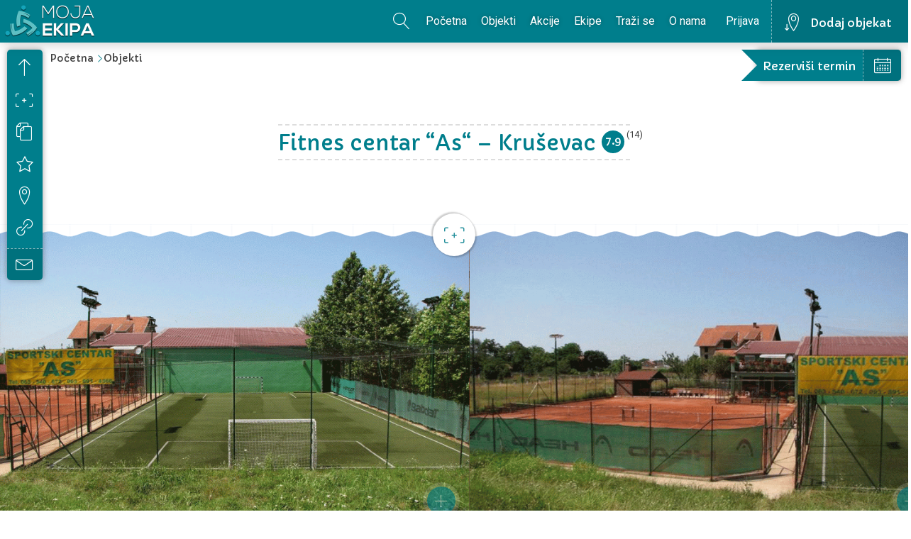

--- FILE ---
content_type: text/html; charset=UTF-8
request_url: https://www.mojaekipa.com/listing/fitnes-centar-as-krusevac/
body_size: 76530
content:
<!DOCTYPE html>
<html lang="sr-RS">
  <head>
    <meta charset="UTF-8">
    <meta http-equiv="X-UA-Compatible" content="IE=edge">
    <meta name="viewport" content="width=device-width, initial-scale=1.0">
    <!-- Google Font(s) -->
    <link href="https://fonts.googleapis.com/css?family=Capriola|Roboto&amp;subset=latin-ext" rel="stylesheet">
  <title>Fitnes centar &#8220;As&#8220; &#8211; Kruševac &#8211; Moja ekipa</title>
<link rel='dns-prefetch' href='//s.w.org' />
<link rel="alternate" type="application/rss+xml" title="Moja ekipa &raquo; dovod" href="https://www.mojaekipa.com/feed/" />
<link rel="alternate" type="application/rss+xml" title="Moja ekipa &raquo; dovod komentara" href="https://www.mojaekipa.com/comments/feed/" />
<link rel="alternate" type="application/rss+xml" title="Moja ekipa &raquo; dovod komentara na Fitnes centar &#8220;As&#8220; &#8211; Kruševac" href="https://www.mojaekipa.com/listing/fitnes-centar-as-krusevac/feed/" />
<!-- This site uses the Google Analytics by MonsterInsights plugin v6.2.4 - Using Analytics tracking - https://www.monsterinsights.com/ -->
<script type="text/javascript" data-cfasync="false">
		var disableStr = 'ga-disable-UA-19536571-13';

	/* Function to detect opted out users */
	function __gaTrackerIsOptedOut() {
		return document.cookie.indexOf(disableStr + '=true') > -1;
	}

	/* Disable tracking if the opt-out cookie exists. */
	if ( __gaTrackerIsOptedOut() ) {
		window[disableStr] = true;
	}

	/* Opt-out function */
	function __gaTrackerOptout() {
	  document.cookie = disableStr + '=true; expires=Thu, 31 Dec 2099 23:59:59 UTC; path=/';
	  window[disableStr] = true;
	}
		(function(i,s,o,g,r,a,m){i['GoogleAnalyticsObject']=r;i[r]=i[r]||function(){
		(i[r].q=i[r].q||[]).push(arguments)},i[r].l=1*new Date();a=s.createElement(o),
		m=s.getElementsByTagName(o)[0];a.async=1;a.src=g;m.parentNode.insertBefore(a,m)
	})(window,document,'script','//www.google-analytics.com/analytics.js','__gaTracker');

	__gaTracker('create', 'UA-19536571-13', 'auto');
	__gaTracker('set', 'forceSSL', true);
	__gaTracker('require', 'displayfeatures');
	__gaTracker('require', 'linkid', 'linkid.js');
	__gaTracker('send','pageview');
</script>
<!-- / Google Analytics by MonsterInsights -->
		<script type="text/javascript">
			window._wpemojiSettings = {"baseUrl":"https:\/\/s.w.org\/images\/core\/emoji\/2.2.1\/72x72\/","ext":".png","svgUrl":"https:\/\/s.w.org\/images\/core\/emoji\/2.2.1\/svg\/","svgExt":".svg","source":{"concatemoji":"https:\/\/www.mojaekipa.com\/wp-includes\/js\/wp-emoji-release.min.js?ver=4.7.29"}};
			!function(t,a,e){var r,n,i,o=a.createElement("canvas"),l=o.getContext&&o.getContext("2d");function c(t){var e=a.createElement("script");e.src=t,e.defer=e.type="text/javascript",a.getElementsByTagName("head")[0].appendChild(e)}for(i=Array("flag","emoji4"),e.supports={everything:!0,everythingExceptFlag:!0},n=0;n<i.length;n++)e.supports[i[n]]=function(t){var e,a=String.fromCharCode;if(!l||!l.fillText)return!1;switch(l.clearRect(0,0,o.width,o.height),l.textBaseline="top",l.font="600 32px Arial",t){case"flag":return(l.fillText(a(55356,56826,55356,56819),0,0),o.toDataURL().length<3e3)?!1:(l.clearRect(0,0,o.width,o.height),l.fillText(a(55356,57331,65039,8205,55356,57096),0,0),e=o.toDataURL(),l.clearRect(0,0,o.width,o.height),l.fillText(a(55356,57331,55356,57096),0,0),e!==o.toDataURL());case"emoji4":return l.fillText(a(55357,56425,55356,57341,8205,55357,56507),0,0),e=o.toDataURL(),l.clearRect(0,0,o.width,o.height),l.fillText(a(55357,56425,55356,57341,55357,56507),0,0),e!==o.toDataURL()}return!1}(i[n]),e.supports.everything=e.supports.everything&&e.supports[i[n]],"flag"!==i[n]&&(e.supports.everythingExceptFlag=e.supports.everythingExceptFlag&&e.supports[i[n]]);e.supports.everythingExceptFlag=e.supports.everythingExceptFlag&&!e.supports.flag,e.DOMReady=!1,e.readyCallback=function(){e.DOMReady=!0},e.supports.everything||(r=function(){e.readyCallback()},a.addEventListener?(a.addEventListener("DOMContentLoaded",r,!1),t.addEventListener("load",r,!1)):(t.attachEvent("onload",r),a.attachEvent("onreadystatechange",function(){"complete"===a.readyState&&e.readyCallback()})),(r=e.source||{}).concatemoji?c(r.concatemoji):r.wpemoji&&r.twemoji&&(c(r.twemoji),c(r.wpemoji)))}(window,document,window._wpemojiSettings);
		</script>
		<style type="text/css">
img.wp-smiley,
img.emoji {
	display: inline !important;
	border: none !important;
	box-shadow: none !important;
	height: 1em !important;
	width: 1em !important;
	margin: 0 .07em !important;
	vertical-align: -0.1em !important;
	background: none !important;
	padding: 0 !important;
}
</style>
<link rel='stylesheet' id='bp-legacy-css-css'  href='https://www.mojaekipa.com/wp-content/plugins/buddypress/bp-templates/bp-legacy/css/buddypress.min.css?ver=2.9.0' type='text/css' media='screen' />
<link rel='stylesheet' id='cld-font-awesome-css'  href='https://www.mojaekipa.com/wp-content/plugins/comments-like-dislike/css/font-awesome.min.css?ver=1.0.4' type='text/css' media='all' />
<link rel='stylesheet' id='cld-frontend-css'  href='https://www.mojaekipa.com/wp-content/plugins/comments-like-dislike/css/cld-frontend.css?ver=1.0.4' type='text/css' media='all' />
<link rel='stylesheet' id='contact-form-7-css'  href='https://www.mojaekipa.com/wp-content/plugins/contact-form-7/includes/css/styles.css?ver=4.9' type='text/css' media='all' />
<link rel='stylesheet' id='DOPBSP-css-dopselect-css'  href='https://www.mojaekipa.com/wp-content/plugins/dopbsp/libraries/css/jquery.dop.Select.css?ver=4.7.29' type='text/css' media='all' />
<link rel='stylesheet' id='wp-postratings-css'  href='https://www.mojaekipa.com/wp-content/plugins/wp-postratings/css/postratings-css.css?ver=1.84' type='text/css' media='all' />
<link rel='stylesheet' id='bootstrap-css'  href='https://www.mojaekipa.com/wp-content/themes/citylisting/assets/lib/bootstrap/css/bootstrap.min.css?ver=4.7.29' type='text/css' media='all' />
<link rel='stylesheet' id='font-awesome-css'  href='https://www.mojaekipa.com/wp-content/themes/citylisting/assets/fonts/font-awesome-4.7.0/css/font-awesome.min.css?ver=4.7.29' type='text/css' media='all' />
<link rel='stylesheet' id='bootstrap-select-css'  href='https://www.mojaekipa.com/wp-content/themes/citylisting/assets/lib/bootstrap-select-master/dist/css/bootstrap-select.min.css?ver=4.7.29' type='text/css' media='all' />
<link rel='stylesheet' id='lightbox-css'  href='https://www.mojaekipa.com/wp-content/themes/citylisting/assets/lib/lightbox2-master/dist/css/lightbox.min.css?ver=4.7.29' type='text/css' media='all' />
<link rel='stylesheet' id='leaflet-css'  href='https://www.mojaekipa.com/wp-content/themes/citylisting/assets/lib/Leaflet-1.0.2/dist/leaflet.css?ver=4.7.29' type='text/css' media='all' />
<link rel='stylesheet' id='icons-css'  href='https://www.mojaekipa.com/wp-content/themes/citylisting/assets/fonts/icons/css/import-icons.css?ver=4.7.29' type='text/css' media='all' />
<link rel='stylesheet' id='main-style-css'  href='https://www.mojaekipa.com/wp-content/themes/citylisting/assets/css/style.css?ver=4.7.29' type='text/css' media='all' />
<link rel='stylesheet' id='citylisting-style-css'  href='https://www.mojaekipa.com/wp-content/themes/citylisting/style.css?ver=4.7.29' type='text/css' media='all' />
<style id='citylisting-style-inline-css' type='text/css'>
.login-popup .hero-image {background-image: url("https://www.mojaekipa.com/wp-content/uploads/2017/04/sky_king1-3.jpeg")}
.review-popup .hero-image {background-image: url("https://www.mojaekipa.com/wp-content/uploads/2017/05/reviev-bg.jpg")}
.hero-image {background-image: url("https://www.mojaekipa.com/wp-content/uploads/2017/04/the-ball-488718_1920.jpg")}
</style>
<script type='text/javascript'>
/* <![CDATA[ */
var monsterinsights_frontend = {"js_events_tracking":"true","is_debug_mode":"false","download_extensions":"doc,exe,js,pdf,ppt,tgz,zip,xls","inbound_paths":"","home_url":"https:\/\/www.mojaekipa.com","track_download_as":"event","internal_label":"int","hash_tracking":"false"};
/* ]]> */
</script>
<script type='text/javascript' src='https://www.mojaekipa.com/wp-content/plugins/google-analytics-for-wordpress/assets/js/frontend.min.js?ver=6.2.4'></script>
<script type='text/javascript' src='https://www.mojaekipa.com/wp-includes/js/jquery/jquery.js?ver=1.12.4'></script>
<script type='text/javascript' src='https://www.mojaekipa.com/wp-includes/js/jquery/jquery-migrate.min.js?ver=1.4.1'></script>
<script type='text/javascript'>
/* <![CDATA[ */
var BP_Confirm = {"are_you_sure":"Jeste li sigurni?"};
/* ]]> */
</script>
<script type='text/javascript' src='https://www.mojaekipa.com/wp-content/plugins/buddypress/bp-core/js/confirm.min.js?ver=2.9.0'></script>
<script type='text/javascript' src='https://www.mojaekipa.com/wp-content/plugins/buddypress/bp-core/js/widget-members.min.js?ver=2.9.0'></script>
<script type='text/javascript' src='https://www.mojaekipa.com/wp-content/plugins/buddypress/bp-core/js/jquery-query.min.js?ver=2.9.0'></script>
<script type='text/javascript' src='https://www.mojaekipa.com/wp-content/plugins/buddypress/bp-core/js/vendor/jquery-cookie.min.js?ver=2.9.0'></script>
<script type='text/javascript' src='https://www.mojaekipa.com/wp-content/plugins/buddypress/bp-core/js/vendor/jquery-scroll-to.min.js?ver=2.9.0'></script>
<script type='text/javascript'>
/* <![CDATA[ */
var BP_DTheme = {"accepted":"Prihva\u0107eno","close":"Zatvori","comments":"komentara","leave_group_confirm":"Jesi li siguran da \u017eeli\u0161 napustiti ovu ekipu?","mark_as_fav":"Favorit","my_favs":"Moji Favoriti","rejected":"Odba\u010deno","remove_fav":"Ukloni Favorite","show_all":"Prika\u017ei sve","show_all_comments":"Prika\u017ei sve komentare ovoga","show_x_comments":"Show all comments (%d)","unsaved_changes":"Pode\u0161avanja va\u0161eg profila nisu spremljene. Ako napustite stranicu promene \u0107e biti izgubljene.","view":"Pregledaj"};
/* ]]> */
</script>
<script type='text/javascript' src='https://www.mojaekipa.com/wp-content/plugins/buddypress/bp-templates/bp-legacy/js/buddypress.min.js?ver=2.9.0'></script>
<script type='text/javascript' src='https://www.mojaekipa.com/wp-content/plugins/buddypress/bp-friends/js/widget-friends.min.js?ver=2.9.0'></script>
<script type='text/javascript'>
/* <![CDATA[ */
var cld_js_object = {"admin_ajax_url":"https:\/\/www.mojaekipa.com\/wp-admin\/admin-ajax.php","admin_ajax_nonce":"3c9fc0eafe"};
/* ]]> */
</script>
<script type='text/javascript' src='https://www.mojaekipa.com/wp-content/plugins/comments-like-dislike/js/cld-frontend.js?ver=1.0.4'></script>
<script type='text/javascript' src='https://www.mojaekipa.com/wp-content/plugins/dopbsp/libraries/js/dop-prototypes.js?ver=4.7.29'></script>
<!--[if lt IE 9]>
<script type='text/javascript' src='https://www.mojaekipa.com/wp-content/themes/citylisting/assets/lib/html5shiv-master/dist/html5shiv.min.js?ver=20170310'></script>
<![endif]-->
<!--[if lt IE 9]>
<script type='text/javascript' src='https://www.mojaekipa.com/wp-content/themes/citylisting/assets/lib/Respond-master/dest/respond.min.js?ver=20170310'></script>
<![endif]-->
<link rel='https://api.w.org/' href='https://www.mojaekipa.com/wp-json/' />
<link rel="EditURI" type="application/rsd+xml" title="RSD" href="https://www.mojaekipa.com/xmlrpc.php?rsd" />
<link rel="wlwmanifest" type="application/wlwmanifest+xml" href="https://www.mojaekipa.com/wp-includes/wlwmanifest.xml" /> 
<link rel='prev' title='Sportski centar &#8220;Veliki Park&#8220; &#8211; Užice' href='https://www.mojaekipa.com/listing/sportski-centar-veliki-park-uzice/' />
<link rel='next' title='Teniski klub &#8220;Eltex&#8220; &#8211; Kruševac' href='https://www.mojaekipa.com/listing/teniski-klub-eltex-krusevac/' />
<meta name="generator" content="WordPress 4.7.29" />
<link rel="canonical" href="https://www.mojaekipa.com/listing/fitnes-centar-as-krusevac/" />
<link rel='shortlink' href='https://www.mojaekipa.com/?p=2761' />
<link rel="alternate" type="application/json+oembed" href="https://www.mojaekipa.com/wp-json/oembed/1.0/embed?url=https%3A%2F%2Fwww.mojaekipa.com%2Flisting%2Ffitnes-centar-as-krusevac%2F" />
<link rel="alternate" type="text/xml+oembed" href="https://www.mojaekipa.com/wp-json/oembed/1.0/embed?url=https%3A%2F%2Fwww.mojaekipa.com%2Flisting%2Ffitnes-centar-as-krusevac%2F&#038;format=xml" />

	<script type="text/javascript">var ajaxurl = 'https://www.mojaekipa.com/wp-admin/admin-ajax.php';</script>

<style></style>
 <!-- OneAll.com / Social Login for WordPress / v5.3 -->
<script data-cfasync="false" type="text/javascript">
 (function() {
  var oa = document.createElement('script'); oa.type = 'text/javascript';
  oa.async = true; oa.src = 'https://mojaekipacom.api.oneall.com/socialize/library.js';
  var s = document.getElementsByTagName('script')[0]; s.parentNode.insertBefore(oa, s);
 })();
</script>
		<style type="text/css">.recentcomments a{display:inline !important;padding:0 !important;margin:0 !important;}</style>
		<script>
(function($) {
    $(function() {
        if ('object' != typeof FWP) {
            return;
        }

        wp.hooks.addFilter('facetwp/template_html', function(resp, params) {
            if (FWP.is_load_more) {
                FWP.is_load_more = false;
                $('.facetwp-template').append(params.html);
                return true;
            }
            return resp;
        });
    });

    $(document).on('click', '.fwp-load-more', function() {
        $('.fwp-load-more');
        FWP.is_load_more = true;
        FWP.paged = parseInt(FWP.settings.pager.page) + 1;
        FWP.soft_refresh = true;
        FWP.refresh();
    });

    $(document).on('facetwp-loaded', function() {
        if (FWP.settings.pager.page < FWP.settings.pager.total_pages) {
            if (! FWP.loaded && 1 > $('.fwp-load-more').length) {
                $('.listing').after('<button class="more-listing icon-plus fwp-load-more"></button>');
            }
            else {
                $('.fwp-load-more').show();
            }
        }
        else {
            $('.fwp-load-more').hide();
        }
    });

    $(document).on('facetwp-refresh', function() {
        if (! FWP.loaded) {
            FWP.paged = 1;
        }
    });
})(jQuery);
</script>
		<style type="text/css" id="wp-custom-css">
			/*
You can add your own CSS here.

Click the help icon above to learn more.
*/
nav.navigation.posts-navigation {
    display: none;
}
.search-popup .hero-image {
    background-image: url(https://www.mojaekipa.com/wp-content/uploads/2017/04/the-ball-488718_1920.jpg);
}
.facetwp-pager {
    text-align: center;
    margin-bottom: 20px;
}
span.facetwp-selection-label {
    display: none;
}		</style>
	  </head>
  <body class="bp-legacy listing-template-default single single-listing postid-2761 wp-custom-logo no-js">
    <!-- Start Body Content Wrapper -->
    <div class="body-wrapper">
      <!-- Start header (topbar) -->
      <header class="header">
        <!-- Start Logo -->
        <div class="logo">
          <a href="https://www.mojaekipa.com/" class="logo-color-bg">
            <a href="https://www.mojaekipa.com/" class="custom-logo-link" rel="home" itemprop="url"><img width="128" height="48" src="https://www.mojaekipa.com/wp-content/uploads/2017/04/cropped-logo-moja-ekipa-1.png" class="custom-logo" alt="" itemprop="logo" /></a>          </a>
        </div>
        <!-- End Logo -->
        <!-- Start User Buttons -->
        <div class="user-buttons">
                    <a href="" class="user-login"></a>
                    <a href="https://www.mojaekipa.com/dodaj-objekat/" class="add-listing">Dodaj objekat</a>
        </div>
        <!-- End User Buttons -->
        <!-- Start Navbar -->
        <div class="navbar navbar-inverse" role="navigation" id="slide-nav">
          <div class="container">
                            <div id="slidemenu" class="menu-top-menu-container"><ul id="menu-top-menu" class="nav navbar-nav navbar-right"><li id="menu-item-11" class="menu-item menu-item-type-post_type menu-item-object-page menu-item-home menu-item-11 dropdown"><a href="https://www.mojaekipa.com/">Početna</a></li>
<li id="menu-item-3902" class="menu-item menu-item-type-post_type menu-item-object-page menu-item-3902 dropdown"><a href="https://www.mojaekipa.com/objekti/">Objekti</a></li>
<li id="menu-item-4209" class="menu-item menu-item-type-custom menu-item-object-custom menu-item-4209 dropdown"><a href="https://www.mojaekipa.com/objekti/?fwp_akcije=1">Akcije</a></li>
<li id="menu-item-3943" class="menu-item menu-item-type-post_type menu-item-object-page menu-item-3943 dropdown"><a href="https://www.mojaekipa.com/ekipe/">Ekipe</a></li>
<li id="menu-item-4044" class="menu-item menu-item-type-post_type menu-item-object-page menu-item-4044 dropdown"><a href="https://www.mojaekipa.com/igraci/">Traži se</a></li>
<li id="menu-item-3965" class="menu-item menu-item-type-post_type menu-item-object-page menu-item-3965 dropdown"><a href="https://www.mojaekipa.com/o-nama/">O nama</a></li>
</ul></div>          </div>
        </div>
        <!-- End Navbar -->
                <!-- Header Search Button -->
        <div class="header-search-button"></div>
              </header>
      <!-- End header (topbar) -->
    
      <!-- Start Login/Register Popup -->
      <div class="login-popup container hero-header">
        <div class="row">
    			<div class="col-sm-12 text-center">
    				<div class="panel panel-form">
    					<div class="panel-heading">
    						<div class="row">
                      							<div class="col-xs-6">
    								<a href="#" class="active" id="login-form-link">Prijavi se</a>
    							</div>
    							<div class="col-xs-6">
    								<a href="#" id="register-form-link">Registruj se</a>
    							</div>
                      						</div>
    						<hr>
    					</div>
    					<div class="panel-body">
    						<div class="row">
    							<div class="col-lg-12">
                                            							  
		<form name="login-form" id="login-form" action="https://www.mojaekipa.com/wp-login.php" method="post">
			
			<p class="login-username">
				<label for="login-username">Korisničko ime ili adresa e-pošte</label>
				<input type="text" name="log" id="login-username" class="input" value="" size="20" />
			</p>
			<p class="login-password">
				<label for="login-password">Lozinka</label>
				<input type="password" name="pwd" id="login-password" class="input" value="" size="20" />
			</p>
			
			<p class="login-remember"><label><input name="rememberme" type="checkbox" id="remember" value="forever" /> Zapamti me</label></p>
			<p class="login-submit">
				<input type="submit" name="wp-submit" id="login-submit" class="button button-primary" value="Uđi" />
				<input type="hidden" name="redirect_to" value="https://www.mojaekipa.com/listing/fitnes-centar-as-krusevac/" />
			</p>
			
		</form>    								<form id="login-form" action="#" method="post">
    								  <p>Registruj se putem društvenih mreža</p>
    									    									<a href="https://www.mojaekipa.com/registruj-se/">ili popuni formu na našem sajtu</a>
    								</form>
                        							</div>
    						</div>
    					</div>
    				</div>
    			</div>
    		</div>
      </div>
      <!-- End Login/Register Popup -->            <!-- Start Search Popup -->
      <div class="search-popup container-fluid hero-header">
        <!-- Start Header Centralizer -->
        <div class="header-centralizer">
          <div class="content-centralized">
            <!-- Start Hero Search -->
            <div class="hero-search">
              <form>
                <fieldset>
                  <input type="text" class="form-control search-term" data-placeholder="Moja ekipa...">
                  <span class="typingEffect" data-title="Brzo i lako rezerviši termin//Okupi ili pronađi svoju ekipu//Nisi sam ekipa je tu"></span>
                </fieldset>
                                                <!-- Start Search Cities -->
                <div class="search-cities-toggle"></div>
                <div class="search-cities">
                  <div class="cities-list">
                    <a href="#" style="background-image:url('/wp-content/uploads/2017/05/nis.png')" data-city-id="nis"><span>Niš</span></a>
                    <a href="#" style="background-image:url('/wp-content/uploads/2017/05/kragujevac.jpg')" data-city-id="kragujevac"><span>Kragujevac</span></a>
                    <a href="#" style="background-image:url('/wp-content/uploads/2017/04/beograd.jpg')" data-city-id="beograd" class="current"><span>Beograd</span></a>
                    <a href="#" style="background-image:url('/wp-content/uploads/2017/04/novisad.jpg')" data-city-id="novi-sad"><span>Novi Sad</span></a>
                    <a href="/gradovi/" style="background-image:url('/wp-content/uploads/2017/04/novisad.jpg')" data-city-id="0" class="go-more-cities"><span>Svi gradovi</span></a>
                    <input class="chosen-city" type="hidden" name="fwp_search" value="beograd">
                  </div>
                </div>
                <!-- End Search Cities -->
                <div class="search-submit">
                  <input type="submit" value=" ">
                  <i class="hero-search-icon"></i>
                </div>
                              </form>
            </div>
            <!-- End Hero Search -->
                        <!-- Start Search Categories -->
            <div class="search-categories">
              <div class="categories">
                                                <!-- <a class="icon-" href="/objekti/?fwp_sport="></a> -->
                <a class="icon-" href="/objekti/?fwp_sport=kosarka">Košarka</a>
                <a class="icon-" href="/objekti/?fwp_sport=fudbal">Fudbal</a>
                <a class="icon-" href="/objekti/?fwp_sport=tenis">Tenis</a>
                <a class="icon-" href="/objekti/?fwp_sport=stoni-tenis">Stoni tenis</a>
                <a class="icon-" href="/objekti/?fwp_sport=plivanje">Plivanje</a>
                <a class="icon-" href="/objekti/?fwp_sport=bilijar">Bilijar</a>
                <a class="icon-" href="/objekti/?fwp_sport=kuglanje">Kuglanje</a>
                <a class="icon-" href="/objekti/?fwp_sport=fitnes">Fitnes</a>
                <a class="icon-" href="/objekti/?fwp_sport=teretana">Teretana</a>
                <a class="icon-" href="/objekti/?fwp_sport=crossfit">Crossfit</a>
                <a class="icon-" href="/objekti/?fwp_sport=mali-fudbal">Mali fudbal</a>
                <a class="icon-" href="/objekti/?fwp_sport=odbojka">Odbojka</a>
                <a class="icon-" href="/objekti/?fwp_sport=pilates">Pilates</a>
                <a class="icon-" href="/objekti/?fwp_sport=rukomet">Rukomet</a>
                <a class="icon-" href="/objekti/?fwp_sport=zumba">Zumba</a>
                <a class="icon-" href="/objekti/?fwp_sport=ples">Ples</a>
                <a class="icon-" href="/objekti/?fwp_sport=boks">Boks</a>
                                <a class="icon-city" href="https://www.mojaekipa.com/objekti/">Svi objekti</a>
              </div>
            </div>
                        <!-- End Search Categories -->
          </div>
        </div>
      </div>
      <!-- End Search Popup -->            <!-- Start Review Popup -->
      <div class="review-popup container-fluid hero-header">
        <div class="row">
          <div class="col-sm-12 text-center">
    				<div class="panel panel-form">
              <div class="panel-heading">
    						<div class="row">
    							<div class="col-xs-12">
    								<h4>Ostavi komentar</h4>
    							</div>
    						</div>
    						<hr>
    					</div>
    					<div class="panel-body">
    						<div class="row">
    							<div class="col-lg-12">
    								<div id="review-form" class="review-form">
    							      							  <p>Samo prijavljeni korisnici koji su koristili uslugu objekta mogu komentarisati i ostavljati ocenu.</p>
                        								</div>
    							</div>
    						</div>
    					</div>
    				</div>
    			</div>
        </div>
      </div>
      <!-- End Review Popup -->            <!-- Start Review Popup -->
      <div class="calendar-popup container hero-header">
        <div class="row">
          <div class="col-sm-12 text-center">
    		<div class="panel panel-form">
              <div class="panel-heading">
    			<div class="row">
    				<div class="col-xs-12">
    					<h4>Rezervacija termina</h4>
    				</div>
    			</div>
    			<hr>
    		  </div>
    		  <div class="panel-body">
    			<div class="row">
    				<div class="col-lg-12">
    				      				  <div id="calendar-form" class="calendar-form">
                <div class="tab">
                                                                                <button class="tablinks" onclick="openCalendar(event, '12')" id="defaultOpen">Moja ekipa - kalendar</button>
                                                                          </div>
                
                                                                                    <div id="12" class="tabcontent">
                            
<link rel="stylesheet" type="text/css" href="https://www.mojaekipa.com/wp-content/plugins/dopbsp/templates/default/css/jquery.dop.frontend.BSPCalendar.css" />
<script type="text/JavaScript">
    jQuery(document).ready(function(){
        jQuery("#DOPBSPCalendar12").DOPBSPCalendar({"calendar":{"data":{"bookingStop":0,"bookingStartDate":"2026-01-20 00:16:01","hidePrice":false,"dateType":2,"language":"en","languages":[{"code":"af","name":"Afrikaans (Afrikaans)"},{"code":"sq","name":"Albanian (Shqiptar)"},{"code":"ar","name":"Arabic (>\u0627\u0644\u0639\u0631\u0628\u064a\u0629)"},{"code":"az","name":"Azerbaijani (Az\u0259rbaycan)"},{"code":"eu","name":"Basque (Euskal)"},{"code":"be","name":"Belarusian (\u0411\u0435\u043b\u0430\u0440\u0443\u0441\u043a\u0430\u0439)"},{"code":"bg","name":"Bulgarian (\u0411\u044a\u043b\u0433\u0430\u0440\u0441\u043a\u0438)"},{"code":"ca","name":"Catalan (Catal\u00e0)"},{"code":"zh","name":"Chinese (\u4e2d\u56fd\u7684)"},{"code":"hr","name":"Croatian (Hrvatski)"},{"code":"cs","name":"Czech (\u010cesk\u00fd)"},{"code":"da","name":"Danish (Dansk)"},{"code":"nl","name":"Dutch (Nederlands)"},{"code":"en","name":"English"},{"code":"eo","name":"Esperanto (Esperanto)"},{"code":"et","name":"Estonian (Eesti)"},{"code":"fl","name":"Filipino (na Filipino)"},{"code":"fi","name":"Finnish (Suomi)"},{"code":"fr","name":"French (Fran\u00e7ais)"},{"code":"gl","name":"Galician (Galego)"},{"code":"de","name":"German (Deutsch)"},{"code":"el","name":"Greek (\u0190\u03bb\u03bb\u03b7\u03bd\u03b9\u03ba\u03ac)"},{"code":"ht","name":"Haitian Creole (Krey\u00f2l Ayisyen)"},{"code":"he","name":"Hebrew (\u05e2\u05d1\u05e8\u05d9\u05ea)"},{"code":"hi","name":"Hindi (\u0939\u093f\u0902\u0926\u0940)"},{"code":"hu","name":"Hungarian (Magyar)"},{"code":"is","name":"Icelandic (\u00cdslenska)"},{"code":"id","name":"Indonesian (Indonesia)"},{"code":"ga","name":"Irish (Gaeilge)"},{"code":"it","name":"Italian (Italiano)"},{"code":"ja","name":"Japanese (\u65e5\u672c\u306e)"},{"code":"ko","name":"Korean (\ud55c\uad6d\uc758)"},{"code":"lv","name":"Latvian (Latvijas)"},{"code":"lt","name":"Lithuanian (Lietuvos)"},{"code":"mk","name":"Macedonian (\u043c\u0430\u043a\u0435\u0434\u043e\u043d\u0441\u043a\u0438)"},{"code":"ms","name":"Malay (Melayu)"},{"code":"mt","name":"Maltese (Maltija)"},{"code":"no","name":"Norwegian (Norske)"},{"code":"fa","name":"Persian (\u0641\u0627\u0631\u0633\u06cc)"},{"code":"pl","name":"Polish (Polski)"},{"code":"pt","name":"Portuguese (Portugu\u00eas)"},{"code":"ro","name":"Romanian (Rom\u00e2n\u0103)"},{"code":"ru","name":"Russian (P\u0443\u0441\u0441\u043a\u0438\u0439)"},{"code":"sr","name":"Serbian (C\u0440\u043f\u0441\u043a\u0438)"},{"code":"sk","name":"Slovak (Slovensk\u00fdch)"},{"code":"sl","name":"Slovenian (Slovenski)"},{"code":"es","name":"Spanish (Espa\u00f1ol)"},{"code":"sw","name":"Swahili (Kiswahili)"},{"code":"sv","name":"Swedish (Svenskt)"},{"code":"th","name":"Thai (\u0e20\u0e32\u0e29\u0e32\u0e44\u0e17\u0e22)"},{"code":"tr","name":"Turkish (T\u00fcrk)"},{"code":"uk","name":"Ukrainian (\u0423\u043a\u0440\u0430\u0457\u043d\u0441\u044c\u043a\u0438\u0439)"},{"code":"ur","name":"Urdu (\u0627\u0631\u062f\u0648)"},{"code":"vi","name":"Vietnamese (Vi\u1ec7t)"},{"code":"cy","name":"Welsh (Cymraeg)"},{"code":"yi","name":"Yiddish (\u05d9\u05d9\u05b4\u05d3\u05d9\u05e9)"}],"pluginURL":"https:\/\/www.mojaekipa.com\/wp-content\/plugins\/dopbsp\/","maxYear":2017,"reinitialize":false,"view":false},"text":{"addMonth":"Dodaj mesec u pregledu","available":"dostupno","availableMultiple":"dostupno","booked":"booked","nextMonth":"Slede\u0107i mesec","previousMonth":"Prethodni mesec","removeMonth":"Remove month view","unavailable":"nedostupno"}},"cart":{"data":{"enabled":false},"text":{"isEmpty":"Cart is empty.","title":"Cart"}},"coupons":{"data":{"coupon":null,"id":"0"},"text":{"byDay":"dan","byHour":"sat","code":"Unesi kod","title":"Kuponi","use":"Koristi kupon","verify":"Verifikuj kod","verifyError":"Kod je pogre\u0161an. Unesite drugi kod","verifySuccess":"Kod je ispravan. "}},"currency":{"data":{"code":"RSD","position":"after_with_space","sign":"&#1044;&#1080;&#1085;&#46;","text":[]}},"days":{"data":{"available":[true,true,true,true,true,true,true],"first":1,"firstDisplayed":"","morningCheckOut":false,"multipleSelect":false},"text":{"names":["Nedelja","Ponedeljak","Utorak","Sreda","\u010cetvrtak","Petak","Subota"],"shortNames":["Ne","Po","Ut","Sr","\u010ce","Pe","Su"]}},"deposit":{"data":{"deposit":0,"type":"percent","pay_full_amount":"true"},"text":{"left":"Left to pay","title":"Deposit"}},"discounts":{"data":{"discount":[],"extras":false,"id":"0"},"text":{"byDay":"dan","byHour":"sat","title":"Popust"}},"extras":{"data":{"extra":[],"id":"0"},"text":{"byDay":"dan","byHour":"sat","invalid":"Izaberite opciju od","title":"Dodatne usluge\/oprema"}},"fees":{"data":{"fees":[]},"text":{"byDay":"day","byHour":"hour","included":"Included in price","title":"Takse & naknade"}},"form":{"data":{"form":[{"id":"5","form_id":"1","type":"textarea","position":"5","multiple_select":"false","allowed_characters":"","size":"0","is_email":"false","required":"false","add_to_day_hour_info":"false","add_to_day_hour_body":"false","translation":"Poruka","is_phone":"false"}],"id":"1"},"text":{"checked":"!","invalidEmail":"is invalid. Please enter a valid email.","required":"is required.","title":"Dodatne informacije","unchecked":"!"}},"hours":{"data":{"addLastHourToTotalPrice":false,"ampm":false,"definitions":[{"value":"09:00"},{"value":"10:00"},{"value":"11:00"},{"value":"12:00"},{"value":"13:00"},{"value":"14:00"},{"value":"15:00"},{"value":"16:00"},{"value":"17:00"},{"value":"18:00"},{"value":"19:00"},{"value":"20:00"},{"value":"21:00"},{"value":"22:00"},{"value":"23:00"},{"value":"00:00"}],"enabled":true,"info":true,"interval":true,"interval_autobreak":false,"multipleSelect":true},"text":[]},"ID":"12","months":{"data":{"no":"1"},"text":{"names":["Januar","Februar","Mart","April","Maj","Jun","Jul","Avgust","Septembar","Oktobar","Novembar","Decembar"],"shortNames":["Jan","Feb","Mar","Apr","Maj","Jun","Jul","Avg","Sep","Okt","Nov","Dec"]}},"order":{"data":{"address_billing":{"address_first":{"enabled":false,"required":false},"address_second":{"enabled":false,"required":false},"city":{"enabled":false,"required":false},"company":{"enabled":false,"required":false},"country":{"enabled":false,"required":false},"email":{"enabled":false,"required":false},"enabled":false,"first_name":{"enabled":false,"required":false},"last_name":{"enabled":false,"required":false},"phone":{"enabled":false,"required":false},"state":{"enabled":false,"required":false},"zip_code":{"enabled":false,"required":false}},"address_shipping":{"address_first":{"enabled":true,"required":true},"address_second":{"enabled":true,"required":false},"city":{"enabled":true,"required":true},"company":{"enabled":true,"required":false},"country":{"enabled":true,"required":true},"email":{"enabled":true,"required":true},"enabled":false,"first_name":{"enabled":true,"required":true},"last_name":{"enabled":true,"required":true},"phone":{"enabled":true,"required":true},"state":{"enabled":true,"required":true},"zip_code":{"enabled":true,"required":true}},"countries":[{"code2":"AF","code3":"AFG","name":"Afghanistan"},{"code2":"AL","code3":"ALB","name":"Albania"},{"code2":"DZ","code3":"DZA","name":"Algeria"},{"code2":"AS","code3":"ASM","name":"American Samoa"},{"code2":"AD","code3":"AND","name":"Andorra"},{"code2":"AO","code3":"AGO","name":"Angola"},{"code2":"AI","code3":"AIA","name":"Anguilla"},{"code2":"AQ","code3":"ATA","name":"Antarctica"},{"code2":"AG","code3":"ATG","name":"Antigua and Barbuda"},{"code2":"AR","code3":"ARG","name":"Argentina"},{"code2":"AM","code3":"ARM","name":"Armenia"},{"code2":"AW","code3":"ABW","name":"Aruba"},{"code2":"AU","code3":"AUS","name":"Australia"},{"code2":"AT","code3":"AUT","name":"Austria"},{"code2":"AZ","code3":"AZE","name":"Azerbaijan"},{"code2":"BS","code3":"BHS","name":"Bahamas"},{"code2":"BH","code3":"BHR","name":"Bahrain"},{"code2":"BD","code3":"BGD","name":"Bangladesh"},{"code2":"BB","code3":"BRB","name":"Barbados"},{"code2":"BY","code3":"BLR","name":"Belarus"},{"code2":"BE","code3":"BEL","name":"Belgium"},{"code2":"BZ","code3":"BLZ","name":"Belize"},{"code2":"BJ","code3":"BEN","name":"Benin"},{"code2":"BM","code3":"BMU","name":"Bermuda"},{"code2":"BT","code3":"BTN","name":"Bhutan"},{"code2":"BO","code3":"BOL","name":"Bolivia"},{"code2":"BA","code3":"BIH","name":"Bosnia and Herzegovina"},{"code2":"BW","code3":"BWA","name":"Botswana"},{"code2":"BR","code3":"BRA","name":"Brazil"},{"code2":"IO","code3":"IOT","name":"British Indian Ocean Territory"},{"code2":"VG","code3":"VGB","name":"British Virgin Islands"},{"code2":"BN","code3":"BRN","name":"Brunei"},{"code2":"BG","code3":"BGR","name":"Bulgaria"},{"code2":"BF","code3":"BFA","name":"Burkina Faso"},{"code2":"MM","code3":"MMR","name":"Burma (Myanmar)"},{"code2":"BI","code3":"BDI","name":"Burundi"},{"code2":"KH","code3":"KHM","name":"Cambodia"},{"code2":"CM","code3":"CMR","name":"Cameroon"},{"code2":"CA","code3":"CAN","name":"Canada"},{"code2":"CV","code3":"CPV","name":"Cape Verde"},{"code2":"KY","code3":"CYM","name":"Cayman Islands"},{"code2":"CF","code3":"CAF","name":"Central African Republic"},{"code2":"TD","code3":"TCD","name":"Chad"},{"code2":"CL","code3":"CHL","name":"Chile"},{"code2":"CN","code3":"CHN","name":"China"},{"code2":"CX","code3":"CXR","name":"Christmas Island"},{"code2":"CC","code3":"CCk","name":"Cocos (Keeling) Islands"},{"code2":"CO","code3":"COL","name":"Colombia"},{"code2":"KM","code3":"COM","name":"Comoros"},{"code2":"CK","code3":"COK","name":"Cook Islands"},{"code2":"CR","code3":"CRC","name":"Costa Rica"},{"code2":"HR","code3":"HRV","name":"Croatia"},{"code2":"CU","code3":"CUB","name":"Cuba"},{"code2":"Cy","code3":"Cyp","name":"Cyprus"},{"code2":"CZ","code3":"CZE","name":"Czech Republic"},{"code2":"CD","code3":"COD","name":"Democratic Republic of the Congo"},{"code2":"DK","code3":"DNK","name":"Denmark"},{"code2":"DJ","code3":"DJI","name":"Djibouti"},{"code2":"DM","code3":"DMA","name":"Dominica"},{"code2":"DO","code3":"DOM","name":"Dominican Republic"},{"code2":"EC","code3":"ECU","name":"Ecuador"},{"code2":"EG","code3":"EGY","name":"Egypt"},{"code2":"SV","code3":"SLV","name":"El Salvador"},{"code2":"GQ","code3":"GNQ","name":"Equatorial Guinea"},{"code2":"ER","code3":"ERI","name":"Eritrea"},{"code2":"EE","code3":"EST","name":"Estonia"},{"code2":"ET","code3":"ETH","name":"Ethiopia"},{"code2":"FK","code3":"FLK","name":"Falkland Islands"},{"code2":"FO","code3":"FRO","name":"Faroe Islands"},{"code2":"FJ","code3":"FJI","name":"Fiji"},{"code2":"FI","code3":"FIN","name":"Finland"},{"code2":"FR","code3":"FRA","name":"France"},{"code2":"PF","code3":"PYF","name":"French Polynesia"},{"code2":"GA","code3":"GAB","name":"Gabon"},{"code2":"GM","code3":"GMB","name":"Gambia"},{"code2":"GE","code3":"GEO","name":"Georgia"},{"code2":"DE","code3":"DEU","name":"Germany"},{"code2":"GH","code3":"GHA","name":"Ghana"},{"code2":"GI","code3":"GIB","name":"Gibraltar"},{"code2":"GR","code3":"GRC","name":"Greece"},{"code2":"GL","code3":"GRL","name":"Greenland"},{"code2":"GD","code3":"GRD","name":"Grenada"},{"code2":"GU","code3":"GUM","name":"Guam"},{"code2":"GT","code3":"GTM","name":"Guatemala"},{"code2":"GN","code3":"GIN","name":"Guinea"},{"code2":"GW","code3":"GNB","name":"Guinea-Bissau"},{"code2":"GY","code3":"GUY","name":"Guyana"},{"code2":"HT","code3":"HTI","name":"Haiti"},{"code2":"VA","code3":"VAT","name":"Holy See (Vatican City)"},{"code2":"HN","code3":"HND","name":"Honduras"},{"code2":"HK","code3":"HKG","name":"Hong Kong"},{"code2":"HU","code3":"HUN","name":"Hungary"},{"code2":"IS","code3":"ISL","name":"Iceland"},{"code2":"IN","code3":"IND","name":"India"},{"code2":"ID","code3":"IDN","name":"Indonesia"},{"code2":"IR","code3":"IRN","name":"Iran"},{"code2":"IQ","code3":"IRQ","name":"Iraq"},{"code2":"IE","code3":"IRL","name":"Ireland"},{"code2":"IM","code3":"IMN","name":"Isle of Man"},{"code2":"IL","code3":"ISR","name":"Israel"},{"code2":"IT","code3":"ITA","name":"Italy"},{"code2":"CI","code3":"CIV","name":"Ivory Coast"},{"code2":"JM","code3":"JAM","name":"Jamaica"},{"code2":"JP","code3":"JPN","name":"Japan"},{"code2":"JE","code3":"JEY","name":"Jersey"},{"code2":"JO","code3":"JOR","name":"Jordan"},{"code2":"KZ","code3":"KAZ","name":"Kazakhstan"},{"code2":"KE","code3":"KEN","name":"Kenya"},{"code2":"KI","code3":"KIR","name":"Kiribati"},{"code2":"KW","code3":"KWT","name":"Kuwait"},{"code2":"KG","code3":"KGZ","name":"Kyrgyzstan"},{"code2":"LA","code3":"LAO","name":"Laos"},{"code2":"LV","code3":"LVA","name":"Latvia"},{"code2":"LB","code3":"LBN","name":"Lebanon"},{"code2":"LS","code3":"LSO","name":"Lesotho"},{"code2":"LR","code3":"LBR","name":"Liberia"},{"code2":"LY","code3":"LBY","name":"Libya"},{"code2":"LI","code3":"LIE","name":"Liechtenstein"},{"code2":"LT","code3":"LTU","name":"Lithuania"},{"code2":"LU","code3":"LUX","name":"Luxembourg"},{"code2":"MO","code3":"MAC","name":"Macau"},{"code2":"MK","code3":"MKD","name":"Macedonia"},{"code2":"MG","code3":"MDG","name":"Madagascar"},{"code2":"MW","code3":"MWI","name":"Malawi"},{"code2":"MY","code3":"MYS","name":"Malaysia"},{"code2":"MV","code3":"MDV","name":"Maldives"},{"code2":"ML","code3":"MLI","name":"Mali"},{"code2":"MT","code3":"MLT","name":"Malta"},{"code2":"MH","code3":"MHL","name":"Marshall Islands"},{"code2":"MR","code3":"MRT","name":"Mauritania"},{"code2":"MU","code3":"MUS","name":"Mauritius"},{"code2":"YT","code3":"MYT","name":"Mayotte"},{"code2":"MX","code3":"MEX","name":"Mexico"},{"code2":"FM","code3":"FSM","name":"Micronesia"},{"code2":"MD","code3":"MDA","name":"Moldova"},{"code2":"MC","code3":"MCO","name":"Monaco"},{"code2":"MN","code3":"MNG","name":"Mongolia"},{"code2":"ME","code3":"MNE","name":"Montenegro"},{"code2":"MS","code3":"MSR","name":"Montserrat"},{"code2":"MA","code3":"MAR","name":"Morocco"},{"code2":"MZ","code3":"MOZ","name":"Mozambique"},{"code2":"NA","code3":"NAM","name":"Namibia"},{"code2":"NR","code3":"NRU","name":"Nauru"},{"code2":"NP","code3":"NPL","name":"Nepal"},{"code2":"NL","code3":"NLD","name":"Netherlands"},{"code2":"AN","code3":"ANT","name":"Netherlands Antilles"},{"code2":"NC","code3":"NCL","name":"New Caledonia"},{"code2":"NZ","code3":"NZL","name":"New Zealand"},{"code2":"NI","code3":"NIC","name":"Nicaragua"},{"code2":"NE","code3":"NER","name":"Niger"},{"code2":"","code3":"","name":"Nigeria"},{"code2":"","code3":"","name":"Niue"},{"code2":"NF","code3":"NFK","name":"Norfolk Island"},{"code2":"KP","code3":"PRK","name":"North Korea"},{"code2":"MP","code3":"MNP","name":"Northern Mariana Islands"},{"code2":"NO","code3":"NOR","name":"Norway"},{"code2":"OM","code3":"OMN","name":"Oman"},{"code2":"PK","code3":"PAK","name":"Pakistan"},{"code2":"PW","code3":"PLW","name":"Palau"},{"code2":"PA","code3":"PAN","name":"Panama"},{"code2":"PG","code3":"PNG","name":"Papua New Guinea"},{"code2":"PY","code3":"PRY","name":"Paraguay"},{"code2":"PE","code3":"PER","name":"Peru"},{"code2":"PH","code3":"PHL","name":"Philippines"},{"code2":"PN","code3":"PCN","name":"Pitcairn Islands"},{"code2":"PL","code3":"POL","name":"Poland"},{"code2":"PT","code3":"PRT","name":"Portugal"},{"code2":"PR","code3":"PRI","name":"Puerto Rico"},{"code2":"QA","code3":"QAT","name":"Qatar"},{"code2":"CG","code3":"COG","name":"Republic of the Congo"},{"code2":"RO","code3":"ROU","name":"Romania"},{"code2":"RU","code3":"RUS","name":"Russia"},{"code2":"RW","code3":"RWA","name":"Rwanda"},{"code2":"BL","code3":"BLM","name":"Saint Barthelemy"},{"code2":"SH","code3":"SHN","name":"Saint Helena"},{"code2":"KN","code3":"KNA","name":"Saint Kitts and Nevis"},{"code2":"LC","code3":"LCA","name":"Saint Lucia"},{"code2":"MF","code3":"MAF","name":"Saint Martin"},{"code2":"PM","code3":"SPM","name":"Saint Pierre and Miquelon"},{"code2":"VC","code3":"VCT","name":"Saint Vincent and the Grenadines"},{"code2":"WS","code3":"WSM","name":"Samoa"},{"code2":"SM","code3":"SMR","name":"San Marino"},{"code2":"ST","code3":"STP","name":"Sao Tome and Principe"},{"code2":"SA","code3":"SAU","name":"Saudi Arabia"},{"code2":"SN","code3":"SEN","name":"Senegal"},{"code2":"RS","code3":"SRB","name":"Serbia"},{"code2":"SC","code3":"SYC","name":"Seychelles"},{"code2":"SL","code3":"SLE","name":"Singapore"},{"code2":"SG","code3":"SGP","name":"Singapore"},{"code2":"SK","code3":"SVK","name":"Slovakia"},{"code2":"SI","code3":"SVN","name":"Slovenia"},{"code2":"SB","code3":"SLB","name":"Solomon Islands"},{"code2":"SO","code3":"SOM","name":"Somalia"},{"code2":"ZA","code3":"ZAF","name":"South Africa"},{"code2":"KR","code3":"KOR","name":"South Korea"},{"code2":"ES","code3":"ESP","name":"Spain"},{"code2":"LK","code3":"LKA","name":"Sri Lanka"},{"code2":"SD","code3":"SDN","name":"Sudan"},{"code2":"SR","code3":"SUR","name":"Suriname"},{"code2":"SJ","code3":"SJM","name":"Svalbard"},{"code2":"SZ","code3":"SWZ","name":"Swaziland"},{"code2":"SE","code3":"SWE","name":"Sweden"},{"code2":"CH","code3":"CHE","name":"Switzerland"},{"code2":"SY","code3":"SYR","name":"Syria"},{"code2":"TW","code3":"TWN","name":"Taiwan"},{"code2":"TJ","code3":"TJK","name":"Tajikistan"},{"code2":"TZ","code3":"TZA","name":"Tanzania"},{"code2":"TH","code3":"THA","name":"Thailand"},{"code2":"TL","code3":"TLS","name":"Timor-Leste"},{"code2":"TG","code3":"TGO","name":"Togo"},{"code2":"TK","code3":"TKL","name":"Tokelau"},{"code2":"TO","code3":"TON","name":"Tonga"},{"code2":"TT","code3":"TTO","name":"Trinidad and Tobago"},{"code2":"TN","code3":"TUN","name":"Tunisia"},{"code2":"TR","code3":"TUR","name":"Turkey"},{"code2":"TM","code3":"TKM","name":"Turkmenistan"},{"code2":"TC","code3":"TCA","name":"Turks and Caicos Islands"},{"code2":"TV","code3":"TUV","name":"Tuvalu"},{"code2":"UG","code3":"UGA","name":"Uganda"},{"code2":"UA","code3":"UKR","name":"Ukraine"},{"code2":"AE","code3":"ARE","name":"United Arab Emirates"},{"code2":"GB","code3":"GBR","name":"United Kingdom"},{"code2":"US","code3":"USA","name":"United States"},{"code2":"UY","code3":"URY","name":"Uruguay"},{"code2":"VI","code3":"VIR","name":"US Virgin Islands"},{"code2":"UZ","code3":"UZB","name":"Uzbekistan"},{"code2":"VU","code3":"VUT","name":"Vanuatu"},{"code2":"VE","code3":"VEN","name":"Venezuela"},{"code2":"VN","code3":"VNM","name":"Vietnam"},{"code2":"WF","code3":"WLF","name":"Wallis and Futuna"},{"code2":"EH","code3":"ESH","name":"Western Sahara"},{"code2":"YE","code3":"YEM","name":"Yemen"},{"code2":"ZM","code3":"ZMB","name":"Zambia"},{"code2":"ZW","code3":"ZWE","name":"Zimbabwe"}],"paymentArrival":true,"paymentArrivalWithApproval":false,"paymentGateways":[],"redirect":"http:\/\/mojaekipa.update.care\/hvala\/","termsAndConditions":false,"termsAndConditionsLink":""},"text":{"addressAddressFirst":"Address line 1","addressAddressSecond":"Address line 2","addressBilling":"Adresa za ra\u010dun","addressBillingDisabled":"Billing address is not enabled.","addressCity":"City","addressCompany":"Company","addressCountry":"Country","addressEmail":"Email","addressFirstName":"Ime","addressLastName":"Prezime","addressPhone":"Phone number","addressSelectPaymentMethod":"Select payment method.","addressShipping":"Shipping address","addressShippingCopy":"Use billing address","addressShippingDisabled":"Shipping address is not enabled.","addressState":"State\/Province","addressZipCode":"Zip code","book":"Rezervi\u0161i","paymentArrival":"Pla\u0107anje u objektu","paymentArrivalWithApproval":"Pay on arrival (instant booking)","paymentArrivalSuccess":"Va\u0161 zahtev je prosle\u0111en. Potrebno je da sa\u010dekate potvdu.","paymentArrivalWithApprovalSuccess":"Your request has been successfully received. We are waiting you!","paymentMethod":"Payment method","paymentFull":"Pay full amount","paymentMethodNone":"None","paymentMethodArrival":"On arrival","paymentMethodTransactionID":"Transaction ID","paymentMethodWooCommerce":"WooCommerce","paymentMethodWooCommerceOrderID":"Order ID","success":"!","termsAndConditions":"I accept to agree to the Terms & Conditions.","termsAndConditionsInvalid":"You must agree with our Terms & Conditions to continue.","title":"Pla\u0107anje","unavailable":"The period you selected is not available anymore. The calendar will refresh to update the schedule.","unavailableCoupon":"The coupon you entered is not available anymore."}},"reservation":{"data":[],"text":{"addressShippingCopy":"Same as billing address.","buttonApprove":"!","buttonCancel":"!","buttonClose":"!","buttonDelete":"!","buttonReject":"!","dateCreated":"!","id":"Reservation ID","instructions":"Click to edit the reservation.","language":"!","noAddressBilling":"No billing address.","noAddressShipping":"No shipping address.","noExtras":"No extras.","noDiscount":"No discount.","noCoupon":"No coupon.","noFees":"No taxes or fees.","noForm":"Form was not completed.","noFormField":"Form field was not completed.","price":"Cena","priceChange":"Price change","priceTotal":"Ukupno","selectDays":"Please select the days from calendar.","selectHours":"Izaberite dan i dva puta kliknite na satnicu ili selektujte vi\u0161e termina ispod kalendara","status":"!","statusApproved":"!","statusCanceled":"!","statusExpired":"!","statusPending":"!","statusRejected":"!","title":"Rezervacija","titleDetails":"Detalji"}},"rules":{"data":{"rule":null,"id":"0"},"text":{"maxTimeLapseDaysWarning":"You can book only a maximum number of %d days.","maxTimeLapseHoursWarning":"You can book only a maximum number of %d hours.","minTimeLapseDaysWarning":"You need to book a minimum number of %d days.","minTimeLapseHoursWarning":"You need to book a minimum number of %d hours."}},"search":{"data":[],"text":{"checkIn":"Izabrani dan","checkOut":"Check out","hourEnd":"Zavr\u0161etak","hourStart":"Po\u010detak","noItems":"No book items","noServices":"There are no services available for the period you selected.","noServicesSplitGroup":"You cannot add divided groups to a reservation.","title":"!"}},"sidebar":{"data":{"noItems":false,"positions":{"search":{"column":1,"row":1},"extras":{"column":1,"row":2},"coupons":{"column":1,"row":3},"reservation":{"column":1,"row":4},"cart":{"column":2,"row":2},"form":{"column":2,"row":3},"order":{"column":2,"row":4}},"style":1},"text":[]},"woocommerce":{"data":{"addToCart":false,"cartURL":"","enabled":false,"productID":0,"redirect":false},"text":{"addToCart":"!"}}});
    });
</script>
<div class="DOPBSPCalendar-info-message" id="DOPBSPCalendar-info-message12">
 <div class="dopbsp-icon"></div>
 <div class="dopbsp-text"></div>
 <div class="dopbsp-timer"></div>
 <a href="javascript:void(0)" onclick="jQuery('#DOPBSPCalendar-info-message12').stop(true, true).fadeOut(300)" class="dopbsp-close"></a>
</div>
<div class="DOPBSPCalendar-wrapper notranslate" id="DOPBSPCalendar12"><a href="https://www.mojaekipa.com/wp-admin/admin-ajax.php"></a></div>
                          </div>
                          <script>
                          document.addEventListener("DOMContentLoaded", function(event) { 
                              document.getElementById("defaultOpen").click();
                          });
                        </script>
                                                        
                    					</div>
    				</div>
    			</div>
    		</div>
    	</div>
    </div>
    </div>
</div>
      <!-- End Review Popup -->            <!-- Start Private Message Popup -->
      <div class="pm-popup container hero-header">
        <div class="row">
    			<div class="col-sm-12 text-center">
    				<div class="panel panel-form">
              <div class="panel-heading">
    						<div class="row">
    							<div class="col-xs-12">
    								<h4>Prosledi poruku ili pitanje</h4>
    							</div>
    						</div>
    						<hr>
    					</div>
    					<div class="panel-body">
    						<div class="row">
    							<div class="col-lg-12">
                    <!-- Start Contact Form -->
                    <div id="pm-form" name="pm-form" class="form-horizontal contact-form pm-form user-form">
                        <div role="form" class="wpcf7" id="wpcf7-f4773-o1" lang="sr-RS" dir="ltr">
<div class="screen-reader-response"></div>
<form action="/listing/fitnes-centar-as-krusevac/#wpcf7-f4773-o1" method="post" class="wpcf7-form" novalidate="novalidate">
<div style="display: none;">
<input type="hidden" name="_wpcf7" value="4773" />
<input type="hidden" name="_wpcf7_version" value="4.9" />
<input type="hidden" name="_wpcf7_locale" value="sr_RS" />
<input type="hidden" name="_wpcf7_unit_tag" value="wpcf7-f4773-o1" />
<input type="hidden" name="_wpcf7_container_post" value="0" />
</div>
<p><!-- Text input--></p>
<div class="form-group">
<div class="col-sm-12 inputGroupContainer">
<div class="input-group">
                        <span class="input-group-addon"><i class="glyphicon glyphicon-user"></i></span><br />
                        <span class="wpcf7-form-control-wrap your-name"><input type="text" name="your-name" value="Vaše ime" size="40" class="wpcf7-form-control wpcf7-text wpcf7-validates-as-required form-control" aria-required="true" aria-invalid="false" /></span>
                          </div>
</p></div>
</p></div>
<p>                      <!-- Text input--></p>
<div class="form-group">
<div class="col-sm-12 inputGroupContainer">
<div class="input-group">
                              <span class="input-group-addon"><i class="glyphicon glyphicon-envelope"></i></span><br />
                              <span class="wpcf7-form-control-wrap your-email"><input type="email" name="your-email" value="Vaša email adresa" size="40" class="wpcf7-form-control wpcf7-text wpcf7-email wpcf7-validates-as-required wpcf7-validates-as-email form-control" aria-required="true" aria-invalid="false" /></span>
                          </div>
</p></div>
</p></div>
<p>                      <!-- Text input--></p>
<div class="form-group">
<div class="col-sm-12 inputGroupContainer">
<div class="input-group">
                              <span class="wpcf7-form-control-wrap your-message"><textarea name="your-message" cols="40" rows="10" class="wpcf7-form-control wpcf7-textarea form-control" aria-invalid="false">Poruka ili pitanje</textarea></span>
                          </div>
</p></div>
</p></div>
<p>                      <!-- Text input--><br />
                      <!-- Submit Button --></p>
<div class="form-group sub">
<div class="col-sm-12">
                          <input type="submit" value="Pošalji" class="wpcf7-form-control wpcf7-submit btn btn-warning submit" />
                        </div>
</p></div>
<div class="wpcf7-response-output wpcf7-display-none"></div></form></div>                    </div>
                    <!-- End Contact Form-->
    							</div>
    						</div>
    					</div>
    				</div>
    			</div>
    		</div>
      </div>
      <!-- End Private Message Popup -->      <!-- Start Fixed Quick Menu -->
      <div class="quick-menu">
        <a href="#" class="icon-arrow-up hide-menu" title="Sakrij brzi meni" data-toggle="tooltip" data-placement="right"></a>
        <a href="#" class="icon-arrow-down hidden show-menu" title="Prikaži brzi meni" data-toggle="tooltip" data-placement="right"></a>
        <a href="#" class="icon-focus gal" title="Galerija" data-toggle="tooltip" data-placement="right"></a>
        <a href="#" class="icon-copy desc" title="Opis" data-toggle="tooltip" data-placement="right"></a>
        <a href="#" class="icon-star rev" title="Ocene" data-toggle="tooltip" data-placement="right"></a>
        <a href="#" class="icon-map-marker mp" title="Mapa" data-toggle="tooltip" data-placement="right"></a>
        <a href="#" class="icon-link rel" title="Povezani objekti" data-toggle="tooltip" data-placement="right"></a>
        <a href="#" class="icon-envelope pvt" title="Prosledi poruku" data-toggle="tooltip" data-placement="right"></a>
      </div>
      <!-- End Fixed Quick Menu -->
      <!-- Start Fixed Pricing Button -->
      <a href="#" class="fixed-pricing-button">
                <div class="ribbon user-login">
          <div class="pricing-data">
            Rezerviši termin
          </div>
          <div class="pricing-data-hover">
            Uloguj se
          </div>
        </div>
              </a>
      <!-- End Fixed Pricing Button -->
      <!-- Start Listing Title -->
      <div class="container-fluid listing-title">
        <div class="breadcrumbs text-left">
          <ul>
            <li><a href="https://www.mojaekipa.com/">Početna</a></li>
            <li><a href="">Objekti</a></li>
          </ul>
        </div>
        <div class="row text-center">
          <h2>
            Fitnes centar &#8220;As&#8220; &#8211; Kruševac            <a href="#" class="listing-item-rating">7.9</a>
            <span class="rating-count">(14)</span>
          </h2>
        </div>
        <div class="pg-header-icon icon-focus"></div>
      </div>
      <!-- End Listing Title -->
              <!-- Start Gallery -->
          <div class="container-fluid gallery" id="gal">
                                <div class="gallery-item">
                    <a href="https://www.mojaekipa.com/wp-content/uploads/2017/04/as1-768x499.gif" data-lightbox="gallery" data-title=""></a>
                  </div>
                                <div class="gallery-item">
                    <a href="https://www.mojaekipa.com/wp-content/uploads/2017/04/as2-768x499.gif" data-lightbox="gallery" data-title=""></a>
                  </div>
                                <div class="gallery-item">
                    <a href="https://www.mojaekipa.com/wp-content/uploads/2017/04/as3-768x499.gif" data-lightbox="gallery" data-title=""></a>
                  </div>
                                <div class="gallery-item">
                    <a href="https://www.mojaekipa.com/wp-content/uploads/2017/04/as4-768x499.gif" data-lightbox="gallery" data-title=""></a>
                  </div>
                        </div>
        <!-- End Gallery -->
            <!-- Start Listing Description -->
      <div class="container listing-description" id="desc">
        <div class="pg-header-icon icon-copy"></div>
        <div class="row">
          <div class="col-sm-3 text-center">
            <div class="listing-avatar">
              <a class="verified-data" title="Verifikovan objekat" data-toggle="tooltip" data-placement="right"></a>
              <img alt="" src="https://www.mojaekipa.com/wp-content/themes/citylisting/assets/images/miscellaneous/demo-logo.png" class="center-block" />
            </div>
            <div class="claimed text-center">
                            <!-- <div class="ribbon">Verifikovan</div> -->
                          </div>
            <div class="listing-social">
              <div class="social-networks">
                                	<a href="https://www.facebook.com/teretanaas/?ref=page_internal" class="fa fa-facebook"></a>
                                                                              </div>
            </div>
            <div class="list-data">
                            <div class="list-phones">
                                                              </div>
              <div class="list-online-data">
                                              </div>
            </div>
          </div>
          <div class="col-sm-9">
            <div>
              <div class="description-container">
                <table class="description-text table">
                  <tr>
                    <td class="description">
                      <h4 class="listing-subtitle text-left">
                        Fitnes centar &#8220;As&#8220; &#8211; Kruševac                      </h4>
                      <p class="capitalize-initial">
                                            </p>
                      <div class="_3-8w">Novo! Novo! Novo!<br />
Teretana AS Rasinska 44 Krusevac<br />
Dodjite da vezbamo zajedno u potpuno novom klimatizov<wbr />anom ambijentu !!!</div>
                    </td>
                    <td class="listing-opening">
                                            
                                            
                                            <h5 class="text-left">
                        Kontakt telefon
                      </h5>
                      <p>064/2157-053</p>
                                          </td>
                  </tr>
                </table>
              </div>
                            <div class="listing-amenities">
                <h5 class="amenities-title text-left">
                  Pogodnosti
                </h5>
                <div class="amenities">
                                  </div>
              </div>
                          </div>
          </div>
        </div>
      </div>
      <!-- End Listing Description -->
      <!-- Start Review -->
      <div class="container listing-review" id="rev">
        <div class="pg-header-icon icon-star"></div>
        <div class="row">
          <div class="col-sm-3 text-center">
            <div class="average-review">
              <div class="mood-icon icon-happy"></div>
              <div id="post-ratings-2761" class="post-ratings" itemscope itemtype="http://schema.org/Article">Samo ulogovani korisnici mogu<meta itemprop="headline" content="Fitnes centar &#8220;As&#8220; &#8211; Kruševac" /><meta itemprop="description" content="Novo! Novo! Novo!
Teretana AS Rasinska 44 Krusevac
Dodjite da vezbamo zajedno u potpuno novom klimatizovanom ambijentu !!!" /><meta itemprop="datePublished" content="2017-04-17T16:27:34+02:00" /><meta itemprop="dateModified" content="2017-06-30T10:15:01+02:00" /><meta itemprop="url" content="https://www.mojaekipa.com/listing/fitnes-centar-as-krusevac/" /><meta itemprop="author" content="stbeli" /><meta itemprop="mainEntityOfPage" content="https://www.mojaekipa.com/listing/fitnes-centar-as-krusevac/" /><div style="display: none;" itemprop="image" itemscope itemtype="https://schema.org/ImageObject"><meta itemprop="url" content="https://www.mojaekipa.com/wp-content/uploads/2017/04/as1-150x150.gif" /><meta itemprop="width" content="150" /><meta itemprop="height" content="150" /></div><div style="display: none;" itemprop="publisher" itemscope itemtype="https://schema.org/Organization"><meta itemprop="name" content="Moja ekipa" /><div itemprop="logo" itemscope itemtype="https://schema.org/ImageObject"><meta itemprop="url" content="https://www.mojaekipa.com/wp-content/uploads/2017/04/cropped-logo-moja-ekipa-1.png" /></div></div></div><div id="post-ratings-2761-loading" class="post-ratings-loading">
            <img src="https://www.mojaekipa.com/wp-content/plugins/wp-postratings/images/loading.gif" width="16" height="16" class="post-ratings-image" />Loading...</div>              <div class="stars">
                                Nema ocene korisnika                              </div>
              <div class="review-stats">
              </div>
              <img alt="" src="https://www.mojaekipa.com/wp-content/themes/citylisting/assets/images/miscellaneous/review-background-mask.png" />
            </div>
            <div class="write-review">
              <a href="#" class="button">
                Ostavite komentar
              </a>
            </div>
          </div>
          <div class="col-sm-9">
            <!-- Start Review Author Block -->
            <div class="row author-block">
              <div class="col-sm-12 text-left">  
              
	              </div>
            </div>
            <!-- End Review Author Block -->
          </div>
        </div>
      </div>
      <!-- End Review -->
          <!-- Start Map -->
      <div class="container-fluid listing-map" id="mp">
        <div class="pg-header-icon icon-map-marker"></div>
        <div id="map"></div>
      </div>
      <!-- End Map -->
          
          <!-- Start Related Listings -->
      <div class="container-fluid listing-block related" id="rel">
        <div class="pg-header-icon icon-link"></div>
        <h2>Slični objekti</h2>
        <div class="row listing white">
                      <!-- Start Listing Item Col -->
            <div class="col-sm-3">
              <div class="listing-item">
                <a href="https://www.mojaekipa.com/listing/bilijar-klub-masse-uzice/" class="category-icon icon-8ball"></a>
                <!-- <div class="listing-item-rating">4.9</div> -->
                <a href="https://www.mojaekipa.com/listing/bilijar-klub-masse-uzice/" class="listing-item-link">
                  <div class="listing-item-title-centralizer">
                    <div class="listing-item-title">
                      Bilijar klub &#8220;Masse&#8220; &#8211; Užice                      <div class="ribbon">Cena na upit</div>
                    </div>
                  </div>
                  <img width="320" height="320" src="https://www.mojaekipa.com/wp-content/uploads/2017/04/b2-1-320x320.gif" class="attachment-cities-listing size-cities-listing wp-post-image" alt="" srcset="https://www.mojaekipa.com/wp-content/uploads/2017/04/b2-1-320x320.gif 320w, https://www.mojaekipa.com/wp-content/uploads/2017/04/b2-1-150x150.gif 150w" sizes="(max-width: 320px) 100vw, 320px" />                </a>
                <div class="listing-item-data">
                  <a class="listing-item-address" href="#">
                    Dimitrija Tucovića 9, Užice                  </a>
                  <div class="listing-item-excerpt">

                  </div>
                </div>
                <div class="listing-category-name">
                  <a href="bilijar-klub">Bilijar klub</a>
                </div>
              </div>
            </div>
            <!-- End Listing Item Col -->
                      <!-- Start Listing Item Col -->
            <div class="col-sm-3">
              <div class="listing-item">
                <a href="https://www.mojaekipa.com/listing/sportski-centar-duga-novi-sad/" class="category-icon icon-accessibility"></a>
                <!-- <div class="listing-item-rating">4.9</div> -->
                <a href="https://www.mojaekipa.com/listing/sportski-centar-duga-novi-sad/" class="listing-item-link">
                  <div class="listing-item-title-centralizer">
                    <div class="listing-item-title">
                      Sportski centar &#8222;Duga&#8220; &#8211; Novi Sad                      <div class="ribbon">Cena na upit</div>
                    </div>
                  </div>
                  <img width="320" height="320" src="https://www.mojaekipa.com/wp-content/uploads/2017/04/d2-2-320x320.gif" class="attachment-cities-listing size-cities-listing wp-post-image" alt="" srcset="https://www.mojaekipa.com/wp-content/uploads/2017/04/d2-2-320x320.gif 320w, https://www.mojaekipa.com/wp-content/uploads/2017/04/d2-2-150x150.gif 150w" sizes="(max-width: 320px) 100vw, 320px" />                </a>
                <div class="listing-item-data">
                  <a class="listing-item-address" href="#">
                    Ćirila i Metodija 110, Novi Sad                  </a>
                  <div class="listing-item-excerpt">

                  </div>
                </div>
                <div class="listing-category-name">
                  <a href="sportski-centar">Sportski centar</a>
                </div>
              </div>
            </div>
            <!-- End Listing Item Col -->
                      <!-- Start Listing Item Col -->
            <div class="col-sm-3">
              <div class="listing-item">
                <a href="https://www.mojaekipa.com/listing/balon-za-fudbal-sindelic-beograd/" class="category-icon icon-inbox"></a>
                <!-- <div class="listing-item-rating">4.9</div> -->
                <a href="https://www.mojaekipa.com/listing/balon-za-fudbal-sindelic-beograd/" class="listing-item-link">
                  <div class="listing-item-title-centralizer">
                    <div class="listing-item-title">
                      Balon za fudbal &#8220;Sinđelić&#8220; &#8211; Beograd                      <div class="ribbon">Cena na upit</div>
                    </div>
                  </div>
                  <img width="320" height="320" src="https://www.mojaekipa.com/wp-content/uploads/2017/04/sindj2-320x320.gif" class="attachment-cities-listing size-cities-listing wp-post-image" alt="" srcset="https://www.mojaekipa.com/wp-content/uploads/2017/04/sindj2-320x320.gif 320w, https://www.mojaekipa.com/wp-content/uploads/2017/04/sindj2-150x150.gif 150w" sizes="(max-width: 320px) 100vw, 320px" />                </a>
                <div class="listing-item-data">
                  <a class="listing-item-address" href="#">
                    Vojislava Ilića 86 Beograd                  </a>
                  <div class="listing-item-excerpt">

                  </div>
                </div>
                <div class="listing-category-name">
                  <a href="balon">Balon</a>
                </div>
              </div>
            </div>
            <!-- End Listing Item Col -->
                      <!-- Start Listing Item Col -->
            <div class="col-sm-3">
              <div class="listing-item">
                <a href="https://www.mojaekipa.com/listing/teniski-klub-petlov-salas-novi-sad/" class="category-icon icon-tennis"></a>
                <!-- <div class="listing-item-rating">4.9</div> -->
                <a href="https://www.mojaekipa.com/listing/teniski-klub-petlov-salas-novi-sad/" class="listing-item-link">
                  <div class="listing-item-title-centralizer">
                    <div class="listing-item-title">
                      Teniski klub &#8220;Petlov Salaš&#8220; &#8211; Novi Sad                      <div class="ribbon">Cena na upit</div>
                    </div>
                  </div>
                  <img width="320" height="320" src="https://www.mojaekipa.com/wp-content/uploads/2017/04/petko1-320x320.gif" class="attachment-cities-listing size-cities-listing wp-post-image" alt="" srcset="https://www.mojaekipa.com/wp-content/uploads/2017/04/petko1-320x320.gif 320w, https://www.mojaekipa.com/wp-content/uploads/2017/04/petko1-150x150.gif 150w" sizes="(max-width: 320px) 100vw, 320px" />                </a>
                <div class="listing-item-data">
                  <a class="listing-item-address" href="#">
                    Podunavska 2, Novi Sad                  </a>
                  <div class="listing-item-excerpt">

                  </div>
                </div>
                <div class="listing-category-name">
                  <a href="teniski-teren">Teniski teren</a>
                </div>
              </div>
            </div>
            <!-- End Listing Item Col -->
                  </div>
      </div>
      <!-- End Related Listing -->    
<script>
jQuery( window ).load(function() { jQuery('.leaflet-marker-icon').click(); })
</script>
      <footer>
        <div class="row footer-info">
          <div class="footer-col footer-terms">
            <a href="https://www.mojaekipa.com/uslovi-koriscenja/">Uslovi korišćenja</a>
          </div>
          <div class="footer-col footer-privacy">
            <!--<a href="https://www.mojaekipa.com/faq/">FAQ</a>-->
          </div>
          <div class="footer-col social-networks">
            <a href="https://www.facebook.com/mojaekipa011/" class="fa fa-facebook"></a>
            <!--<a href="#" class="fa fa-twitter"></a>
            <a href="#" class="fa fa-instagram"></a>
            <a href="#" class="fa fa-pinterest"></a> -->
          </div>
          <div class="footer-col footer-links">
            <a href="https://www.mojaekipa.com/">Naslovna</a>
            <a href="https://www.mojaekipa.com/o-nama/">O nama</a>
            <a href="https://www.mojaekipa.com/poslovna-saradnja/">Poslovna saradnja</a>
            <a href="https://www.mojaekipa.com/kontakt/">Kontakt</a>
          </div>
          <div class="footer-col footer-contact">
            <div class="footer-address">
            Potrebna ti je pomoć?
            </div>
            <div class="footer-contact-data">
              Call Centar: +381 63 270 921
            </div>
          </div>
        </div>
        <div class="row footer-logo">
          <a href="#">
            <img alt="" src="https://www.mojaekipa.com/wp-content/themes/citylisting/assets/images/logo-moja-ekipa.png"/>
          </a>
        </div>
        <div class="row footer-credits">
          <div class="copyright">
                      </div>
        </div>
      </footer>
      <!-- End Footer -->
    </div>
    <!-- End Body Content Wrapper -->

<script type='text/javascript' src='https://www.mojaekipa.com/wp-includes/js/comment-reply.min.js?ver=4.7.29'></script>
<script type='text/javascript'>
/* <![CDATA[ */
var wpcf7 = {"apiSettings":{"root":"https:\/\/www.mojaekipa.com\/wp-json\/contact-form-7\/v1","namespace":"contact-form-7\/v1"},"recaptcha":{"messages":{"empty":"Molimo vas potvrdite da niste robot."}}};
/* ]]> */
</script>
<script type='text/javascript' src='https://www.mojaekipa.com/wp-content/plugins/contact-form-7/includes/js/scripts.js?ver=4.9'></script>
<script type='text/javascript' src='https://www.mojaekipa.com/wp-includes/js/jquery/ui/core.min.js?ver=1.11.4'></script>
<script type='text/javascript' src='https://www.mojaekipa.com/wp-includes/js/jquery/ui/datepicker.min.js?ver=1.11.4'></script>
<script type='text/javascript'>
jQuery(document).ready(function(jQuery){jQuery.datepicker.setDefaults({"closeText":"Zatvori","currentText":"Danas","monthNames":["januar","februar","mart","april","maj","jun","jul","avgust","septembar","oktobar","novembar","decembar"],"monthNamesShort":["jan","feb","mar","apr","maj","jun","jul","avg","sep","okt","nov","dec"],"nextText":"Slede\u0107e","prevText":"Prethodno","dayNames":["nedelja","ponedeljak","utorak","sreda","\u010detvrtak","petak","subota"],"dayNamesShort":["Ned","Pon","Uto","Sre","\u010cet","Pet","Sub"],"dayNamesMin":["N","P","U","S","\u010c","P","S"],"dateFormat":"dd.mm.yy.","firstDay":1,"isRTL":false});});
</script>
<script type='text/javascript' src='https://www.mojaekipa.com/wp-includes/js/jquery/ui/widget.min.js?ver=1.11.4'></script>
<script type='text/javascript' src='https://www.mojaekipa.com/wp-includes/js/jquery/ui/mouse.min.js?ver=1.11.4'></script>
<script type='text/javascript' src='https://www.mojaekipa.com/wp-includes/js/jquery/ui/slider.min.js?ver=1.11.4'></script>
<script type='text/javascript' src='https://www.mojaekipa.com/wp-content/plugins/dopbsp/libraries/js/jquery.dop.Select.js?ver=4.7.29'></script>
<script type='text/javascript' src='https://www.mojaekipa.com/wp-content/plugins/dopbsp/assets/js/jquery.dop.frontend.BSPCalendar.js?ver=4.7.29'></script>
<script type='text/javascript' src='https://www.mojaekipa.com/wp-content/plugins/dopbsp/assets/js/jquery.dop.frontend.BSPSearch.js?ver=4.7.29'></script>
<script type='text/javascript' src='https://www.mojaekipa.com/wp-content/plugins/dopbsp/assets/js/frontend.js?ver=4.7.29'></script>
<script type='text/javascript' src='https://www.mojaekipa.com/wp-content/plugins/dopbsp/assets/js/deposit/frontend-deposit.js?ver=4.7.29'></script>
<script type='text/javascript' src='https://www.mojaekipa.com/wp-content/plugins/dopbsp/assets/js/discounts/frontend-discounts.js?ver=4.7.29'></script>
<script type='text/javascript' src='https://www.mojaekipa.com/wp-content/plugins/dopbsp/assets/js/fees/frontend-fees.js?ver=4.7.29'></script>
<script type='text/javascript' src='https://www.mojaekipa.com/wp-content/plugins/dopbsp/assets/js/rules/frontend-rules.js?ver=4.7.29'></script>
<script type='text/javascript'>
/* <![CDATA[ */
var ratingsL10n = {"plugin_url":"https:\/\/www.mojaekipa.com\/wp-content\/plugins\/wp-postratings","ajax_url":"https:\/\/www.mojaekipa.com\/wp-admin\/admin-ajax.php","text_wait":"Please rate only 1 item at a time.","image":"stars_crystal","image_ext":"gif","max":"10","show_loading":"1","show_fading":"1","custom":"0"};
var ratings_mouseover_image=new Image();ratings_mouseover_image.src="https://www.mojaekipa.com/wp-content/plugins/wp-postratings/images/stars_crystal/rating_over.gif";;
/* ]]> */
</script>
<script type='text/javascript' src='https://www.mojaekipa.com/wp-content/plugins/wp-postratings/js/postratings-js.js?ver=1.84'></script>
<script type='text/javascript' src='https://www.mojaekipa.com/wp-content/themes/citylisting/assets/lib/jquery-ui.min.js?ver=20170310'></script>
<script type='text/javascript' src='https://www.mojaekipa.com/wp-content/themes/citylisting/assets/lib/bootstrap/js/bootstrap.min.js?ver=20170310'></script>
<script type='text/javascript' src='https://www.mojaekipa.com/wp-content/themes/citylisting/assets/lib/lightbox2-master/dist/js/lightbox.min.js?ver=20170310'></script>
<script type='text/javascript' src='https://www.mojaekipa.com/wp-content/themes/citylisting/assets/lib/typed.js-master/dist/typed.min.js?ver=20170310'></script>
<script type='text/javascript' src='https://www.mojaekipa.com/wp-content/themes/citylisting/assets/lib/jquery.dragscroll.js?ver=20170310'></script>
<script type='text/javascript' src='https://www.mojaekipa.com/wp-content/themes/citylisting/assets/lib/jquery-mousewheel-master/jquery.mousewheel.min.js?ver=20170310'></script>
<script type='text/javascript' src='https://www.mojaekipa.com/wp-content/themes/citylisting/assets/lib/bootstrap-select-master/js/bootstrap-select.js?ver=20170310'></script>
<script type='text/javascript' src='https://www.mojaekipa.com/wp-content/themes/citylisting/assets/lib/bideo.js-master/bideo.js?ver=20170310'></script>
<script type='text/javascript' src='https://www.mojaekipa.com/wp-content/themes/citylisting/assets/lib/Leaflet-1.0.2/build/deps.js?ver=20170310'></script>
<script type='text/javascript' src='https://www.mojaekipa.com/wp-content/themes/citylisting/assets/lib/Leaflet-1.0.2/debug/leaflet-include.js?ver=20170310'></script>
<script type='text/javascript'>
var mapMarkers = [{
        title: "Fitnes centar &#8220;As&#8220; &#8211; Kruševac",
        address: "Rasinska 44 Kruševac",
        lat: 43.5601024,
        lng: 21.34500860000003,
        img: "https://www.mojaekipa.com/wp-content/uploads/2017/04/as1-150x150.gif",
        category: "Gym",
        icon: "icon-football",
        featText: "od  RSD",
        rating: "5",
        link: "https://www.mojaekipa.com/listing/fitnes-centar-as-krusevac/"
      }];
</script>
<script type='text/javascript' src='https://www.mojaekipa.com/wp-content/themes/citylisting/assets/js/main.js?ver=20170310'></script>
<script type='text/javascript' src='https://www.mojaekipa.com/wp-content/themes/citylisting/assets/js/custom.js?ver=20170310'></script>
<script type='text/javascript' src='https://www.mojaekipa.com/wp-includes/js/wp-embed.min.js?ver=4.7.29'></script>

</body>
</html>


--- FILE ---
content_type: text/css
request_url: https://www.mojaekipa.com/wp-content/themes/citylisting/assets/css/style.css?ver=4.7.29
body_size: 184705
content:
/*------------------------------------------------------------------------------
Project:         City Listing (HTML Version)
Version:         1.04
Author:          Webdesign Trade
Author URI:      https://themeforest.net/user/webdesigntrade
Author Website:  http://webdesigntrade.net
--------------------------------------------------------------------------------
[ CSSLint Rules ]
Notice: All CSS code already properly cleaned to perform on modern browsers (CSS3).
Reactivate (true) or delete the rules below if you need to alter/debug the
CSS with your editor.
More info and other useful rules: https://github.com/CSSLint/csslint/wiki/Rules
--------------------------------------------------------------------------------
/*csslint
adjoining-classes: false,
fallback-colors: false,
important: false,
box-model: false,
known-properties: false,
universal-selector: false,
qualified-headings: false,
unique-headings: false,
unqualified-attributes: false,
regex-selectors: false,
ids: false,
font-sizes: false,
outline-none: false,
duplicate-background-images: false,
floats: false,
box-sizing: false,
overqualified-elements: false
--------------------------------------------------------------------------------
[ Color Scheme ]#42CECA  #007E8C
------------------------------------------------------------------------------*/
.color_skin {
    background-color: rgb(0,126,140);
    display: none !important;
}
/*------------------------------------------------------------------------------
[ General Styles ]
------------------------------------------------------------------------------*/
html{
    height: 100%;
	position: relative;
}
body{
    width: 100%;
    height: 100%;
    overflow-x: hidden;
    font-family: 'Roboto';
    position: absolute;
    top: 0;
    color: #202020;
    font-weight: normal;
    font-size: 15px;
}
body.slide-active {
    overflow-x: hidden
}
.body-wrapper{
    width: 100%;
    height: 100%;
    position: relative;
    z-index: 1;
}
.body-wrapper.is-mobile{
    overflow-x: hidden;
}
h1, h2, h3, h4, h5, h6{
    font-family: 'Capriola', sans-serif;
    color: rgb(0,126,140);
    text-align: center;
}
h5{
    line-height: 24px;
}
a{
    color: rgb(0,126,140);
}
a, a:hover, a:focus{
    text-decoration: none;
    color: rgb(0,126,140);
}
a.button:focus{
    color: #fff;
}
span{
    color: rgb(0,126,140);
}
img{
    max-width: 100%;
}
p{
    font-size: 15px;
}
blockquote{
    position: relative;
    color: rgb(0,126,140);
    font-family: 'Capriola', sans-serif;
    border: 0;
    padding: 20px;
    font-size: 16px;
    line-height: 26px;
    text-align: center;
}
blockquote:before{
    content: "\"";
    position: absolute;
    top: 0;
    left: 0;
    font-size: 20px;
}
blockquote:after{
    content: "\"";
    position: absolute;
    bottom: -10px;
    right: 0;
    font-size: 25px;
}
.row{
    margin: 0;
}
.container-fluid{
    position: relative;
}
.no-margin{
    margin: 0 !important;
}
.no-padding{
    padding: 0 !important;
}
.light-blue-bg{
    box-shadow: 0 10000px rgba(0,126,140,0.12) inset;
}
.grey-bg{
    box-shadow: 0 10000px #333 inset;
}
.color{
    color: rgb(0,126,140);
}
.grey{
    color: #202020;
}
.light-grey{
    color: #bbb;
}
.color-bg{
    box-shadow: 0 10000px rgb(0,126,140) inset;
}
.white-space-60{
    display: block;
    height: 80px;
}
.button{
    position: relative;
    display: inline-block;
    padding: 12px 10px 12px 10px;
    background: rgb(0,126,140);
    color: #fff;
    border-radius: 10px;
}
.button.grey{
    background: #bbb;
}
.button.grey:hover{
    background: rgb(0,126,140);
}
.button.big{
    padding: 18px 20px 18px 20px;
    border-radius: 10px;
    font-size: 18px;
    font-family: 'Capriola', sans-serif;
}
.button:hover{
    color: #fff;
}
.strong{
    font-weight: bold;
}
.bg-pattern{
    background-image: url(../images/pattern.png);
    background-position: top center;
}
.no-bg{
    background: none !important;
}
.color-bg{
    background: rgba(38,163,136,1);
background: -moz-linear-gradient(top, rgba(38,163,136,1) 0%, rgba(71,112,206,1) 100%);
background: -webkit-gradient(left top, left bottom, color-stop(0%, rgba(38,163,136,1)), color-stop(100%, rgba(71,112,206,1)));
background: -webkit-linear-gradient(top, rgba(38,163,136,1) 0%, rgba(71,112,206,1) 100%);
background: -o-linear-gradient(top, rgba(38,163,136,1) 0%, rgba(71,112,206,1) 100%);
background: -ms-linear-gradient(top, rgba(38,163,136,1) 0%, rgba(71,112,206,1) 100%);
background: linear-gradient(to bottom, rgba(38,163,136,1) 0%, rgba(71,112,206,1) 100%);
filter: progid:DXImageTransform.Microsoft.gradient( startColorstr='#26a388', endColorstr='#4770ce', GradientType=0 );
}
.transparent{
    background-color: transparent !important;
}
.capitalize-initial:first-letter{
    text-transform: uppercase;
    font-size: 40px;
    line-height: 40px;
    float: left;
    color: rgb(0,126,140);
    padding-left: 15px;
    padding-right: 15px;
}
.pull-left{
    margin: 0 15px 8px 0;
}
.pull-right{
    margin: 0 0 8px 15px;
}
.stop-scrolling {
  height: 100%;
  overflow: hidden;
}
/*------------------------------------------------------------------------------
[ Header (topbar) ]
------------------------------------------------------------------------------*/
header{
    background: rgb(0,126,140);
    height: 60px;
    position: fixed;
    top: 0;
    left: 0;
    width: 100%;
    z-index: 9996;
    box-shadow: 2px 2px 16px rgba(0,0,0,0.2);
}
header.light{
    background: #fff;
}
header.no-shadow{
    box-shadow: none;
}
header.transparent{
    position: absolute;
    background: none;
}
header .logo{
    top: 5px;
    left: 5px;
    position: absolute;
}
.h-video.landing .trending .logo{
    margin-bottom: 20px;
}
.logo a{
    position: relative;
    display: inline-block;
}
.logo-color-bg:before{
    content: "";
    position: absolute;
    top: 10px;
    left: 12px;
    z-index: -5;
    background-color: rgb(0,126,140);
    display: block;
    width: 60%;
    height: 66%;
    border-radius: 15px;
}
.logo-color-bg:after{
    content: "";
    position: absolute;
    top: 10px;
    right: 16px;
    z-index: -5;
    background-color: rgb(0,126,140);
    display: block;
    width: 60%;
    height: 66%;
    border-radius: 15px;
}
.logo img{
    max-width: 9999px;
}
header .logo img{
    max-height: 48px;
}
header .hero-search{
    display: none;
}
header .navbar{
    position: relative;
    float: right;
    right: 0;
    top: 0;
    margin-right: 10px;
	-webkit-transform: translate(0,0);
	-moz-transform: translate(0,0);
    -ms-transform: translate(0,0);
	-o-transform: translate(0,0);
	transform: translate(0,0);
}
header .navbar-inverse .navbar-nav>li:hover>a{
    color: rgba(255,255,255,0.7);
    background: rgb(0,126,140);
}
header.light .navbar-inverse .navbar-nav>li:hover>a{
    color: rgba(255,255,255,1);
}
header.transparent .navbar-inverse .navbar-nav>li:hover>a{
    color: rgb(0,126,140);
    background: #fff;
}
header .navbar-nav>li>.dropdown-menu {
    border-top-left-radius: 6px;
    border-top-right-radius: 0;
    margin-top: 0;
    top: 59px;
    border: 0;
}
header .user-buttons{
    position: relative;
    float: right;
    top: 0;
    right: 0;
    height: 60px;
    border-radius: 0;
    margin-left: 3px;
}
.header-search-button{
    text-align: center;
    font-size: 24px;
    line-height: 52px;
    color: #fff;
    z-index: 10000;
    position: relative;
    float: right;
    top: 4px;
    width: 50px;
    height: 50px;
    border-radius: 50%;
    cursor: pointer;
}
.header-search-button:before,
.hero-search-icon:before{
    font-family: 'icon';
    content: "\ec22";
    display: inline-block;
    font-size: 24px;
    margin-top: 0;
    margin-left: 3px;
}
/*------------------------------------------------------------------------------
[ Navbar ]
------------------------------------------------------------------------------*/
.navbar{
    position: absolute;
    top: 0;
    right: 50%;
    width: auto;
    z-index: 999998;
    font-size: 15px;
    font-family: 'Capriola', sans-serif;
	-webkit-transform: translate(50%,0);
	-moz-transform: translate(50%,0);
    -ms-transform: translate(50%,0);
	-o-transform: translate(50%,0);
	transform: translate(50%,0);
}
.navbar-inverse {
    background-color: transparent;
    border-color: transparent;
}
.navbar .container {
    width: 100%;
    padding: 0;
}
.nav>li>a{
    padding-left: 10px;
    padding-right: 10px;
}
.no-margin-top {
    margin-top: 0 !important
}
#page-content {
    position: relative;
    padding-top: 70px;
    left: 0;
}
#page-content.slide-active {
    padding-top: 0
}
#slide-nav .navbar-toggle {
    cursor: pointer;
    position: relative;
    line-height: 0;
    float: left;
    margin: 0;
    width: 30px;
    height: 40px;
    padding: 10px 0 0 0;
    border: 0;
    background: transparent;
}
#slide-nav .navbar-toggle > .icon-bar {
    width: 100%;
    display: block;
    height: 2px;
    margin: 6px 0 0 0;
}
.light #slide-nav .navbar-toggle > .icon-bar,
#slide-nav .navbar-toggle.slide-active .icon-bar {
    background: rgb(0,126,140);
}
.navbar-header {
    position: relative
}
.navbar.navbar-fixed-top.slide-active {
    position: relative
}
.navbar-inverse .navbar-nav>li>a {
    font-family: "Roboto";
    font-size: 16px;
    text-shadow: 0 0 6px rgba(0,0,0,0.3);
    color: #fff;
    padding-top: 20px;
    padding-bottom: 20px;
    top: -1px;
}
.light .navbar-inverse .navbar-nav>li>a {
    color:  rgb(0,126,140);
    text-shadow: none;
}
.navbar-inverse .navbar-nav>li:hover>a {
    color: rgba(255,255,255,0.7);
    text-shadow: none;
}
.caret{
    margin-left: 5px;
}
.navbar-inverse .navbar-nav>.active>a,
.navbar-inverse .navbar-nav>.active>a:focus,
.navbar-inverse .navbar-nav>.active>a:hover {
    color: rgb(0,126,140);
    background-color: transparent;
}
.navbar-nav>li>.dropdown-menu {
    border-top-left-radius: 0 !important;
    border-top-right-radius: 0 !important;
    border-bottom-left-radius: 0;
    border-bottom-right-radius: 0;
}
header .navbar-inverse .navbar-nav>li:hover>.dropdown-menu {
    border-top-left-radius: 20px !important;
    border-top-right-radius: 0px !important;
    border-bottom-left-radius: 6px;
    border-bottom-right-radius: 20px;
}
header.light .navbar-inverse .navbar-nav>li:hover>.dropdown-menu {
    border-radius: 0 0 8px 8px !important;
}
.navbar-inverse .navbar-nav>.open>a,
.navbar-inverse .navbar-nav>.open>a:focus,
.navbar-inverse .navbar-nav>.open>a:hover {
    background-color: rgba(0,0,0,0.1);
    color: rgba(255,255,255,0.8);
}
.dropdown-menu>li>a:focus,
.dropdown-menu>li>a {
    color: #666;
}
.dropdown-menu>li>a:focus,
.dropdown-menu>li>a:hover {
    color: rgb(0,126,140);
}
.full-dimming-overlay{
    position: fixed;
    top: 0;
    left: 0;
    width: 100%;
    height: 100%;
    background: rgb(0,126,140);
    z-index: 9997;
    display: none;
    opacity: 0;
}
/*------------------------------------------------------------------------------
[ User Buttons ]
------------------------------------------------------------------------------*/
.user-buttons{
    position: absolute;
    top: 10px;
    right: 10px;
    z-index: 5000;
}
header .user-buttons{
    padding: 0;
    background: rgb(0,126,140);
}
header.light .user-buttons{
    background: #fff;
}
header.transparent .user-buttons{
    background: transparent;
}
.add-listing{
    position: relative;
    display: inline-block;
    overflow: hidden;
    line-height: 12px;
    font-family: 'Capriola', sans-serif;
    font-size: 16px;
    margin-left: 0;
    box-shadow: 2px 2px 16px rgba(0,0,0,0.3);
    white-space: nowrap;
    height: 100%;
    padding: 26px 23px 0 54px;
    color: #fff;
    background: rgba(0,0,0,0.10);
    border-radius: 0;
    border-left: 1px dashed rgba(255,255,255,0.5);
}
.light .add-listing{
    background: rgb(0,126,140);
    border-left: 0;
}
header.transparent .user-buttons:hover .add-listing{
    border-left: 1px dashed transparent;
}
.add-listing:before{
    font-family: 'icon';
    content: "\ea7c";
    position: absolute;
    font-size: 25px;
    left: 12px;
}
header.transparent .add-listing{
    background: none;
}
header .add-listing:before{
    left: 18px;
}
header .add-listing:hover{
    color: #fff;
    opacity: 0.8;
}
header.light .add-listing:hover{
    opacity: 1;
}
header.transparent .add-listing:hover{
    opacity: 1;
    background: rgb(0,126,140);
    border-radius: 20px 0;
}
.user-login{
    position: relative;
    display: inline-block;
    text-align: center;
    top: -15px;
    padding-right: 12px;
}
.user-login:before{
    font-family: 'icon';
    content: "\ea1e";
    display: block;
    font-size: 20px;
    color: #fff;
    position: relative;
    width: 100%;
}
.light .user-login:before{
    color: rgb(0,126,140);
}
.user-login:hover:before{
    color: rgba(255,255,255,0.7);
}
header.transparent .user-login:hover:before{
    color: #fff;
}
.light .user-login:hover{
    background: rgb(0,126,140);
}
.light .user-login:hover:before{
    color: #fff;
}
header .user-login{
    position: relative;
    float: left;
    text-align: center;
    top: 0;
    height: 100%;
    padding-right: 15px;
    padding-left: 21px;
}
header .user-login:before{
    position: relative;
    top: 16px;
    left: -2px;
}
header.transparent .user-login:hover{
    background: rgb(0,126,140);
    border-radius: 20px 0;
}
/*------------------------------------------------------------------------------
[ Hero Header ]
------------------------------------------------------------------------------*/
.hero-header{
    height: 100%;
    min-height: 460px;
    padding: 0;
    z-index: 0;
}
.hero-header.landing .header-centralizer{
    height: 500px;
    z-index: 6000;
}
.hero-image,
.hero-mask{
    position: absolute;
    z-index: -1;
    width: 100%;
    height: 100%;
    background-image: url(../images/backgrounds/6.jpg);
    background-position: center center;
    -webkit-background-size: cover;
    -moz-background-size: cover;
    -o-background-size: cover;
    background-size: cover;
    background-color: #000;
}
.h-video .hero-image{
    background-image: url(../images/backgrounds/3.jpg);
}
.hero-mask{
    z-index: 0;
    background-image: url(../images/backgrounds/polygons.jpg);
}
.hero-texture{
    position: absolute;
    z-index: 2;
    background-image: url(https://www.transparenttextures.com/patterns/black-lozenge.png);
    background-repeat: repeat;
    background-position: center center;
}
.hero-video{
    position: absolute;
    top: 0;
    left: 0;
    height: 100%;
    width: 100%;
    overflow: hidden;
    opacity: 0;
}
.hero-video .screen {
  position: absolute;
  top: 0;
  right: 0;
  bottom: 0;
  left: 0;
  z-index: -2;
  margin: auto;
  opacity: 0;
  transition: opacity .5s;
}
.hero-video .screen.active {
  opacity: 1;
}
.fullvid {
  width: 1280px;
  height: 720px;
  position: absolute;
  bottom: 50%;
  left: 50%;
  z-index: -2;
  -webkit-transform: translate(-50%, 50%);
  -moz-transform: translate(-50%, 50%);
  -ms-transform: translate(-50%, 50%);
  transform: translate(-50%, 50%);
}
.h-video .hero-image{
    display: none !important;
}
.is-mobile .h-video .hero-image{
    display: block !important;
}
.is-mobile .hero-video{
    display: none !important;
}
.hero-header.with-topbar .hero-image{
    -webkit-transform: translate(0,30px);
    -moz-transform: translate(0,30px);
    -ms-transform: translate(0,30px);
    -o-transform: translate(0,30px);
    transform: translate(0,30px);
}
.hero-header .canvas-bg,
.hero-header .overlay,
.hero-header .dot-overlay,
.search-magnifier,
.header-centralizer,
.hero-mask,
.hero-texture{
    position: absolute;
    top: 0;
    left: 0;
    padding: 0;
    width: 100%;
    height: 100%;
}
.header-centralizer{
    position: relative;
    text-align: center;
    white-space: nowrap;
    font-size: 0;
    z-index: 3;
}
.header-centralizer:before {
  content: '';
  display: inline-block;
  height: 100%;
  vertical-align: middle;
 }
.content-centralized{
    width: 100%;
    top: 20px;
    display: inline-block;
    vertical-align: middle;
    white-space: normal;
    font-size: 14px;
}
.hero-header .canvas-bg{
    z-index: -1;
}
.hero-header .overlay{
    display: none;
    height: 99.99%;
    background: rgba(0,126,140,0.8);
}
.hero-header.light .overlay{
    background: rgba(255,255,255,0.80);
}
.hero-header.dark .overlay{
    background: rgba(50,50,50,0.8);
}
.hero-header.in-color .overlay{
    background: rgb(0,126,140);
}
.hero-header.transparent .overlay{
    background: rgba(0,0,0,0.4) !important;
}
.hero-header .dot-overlay{
    background: url(../images/miscellaneous/dot-overlay.png);
    height: 99.99%;
}
.search-magnifier{
    text-align: left;
    margin-left: 180%;
    z-index: 2;
}
.search-magnifier img{
    position: absolute;
    top: 0;
    height: 100%;
    width: auto;
}
.hero-search{
    width: 50%;
    position: relative;
    left: 25%;
    display: block;
    padding: 15px;
    background-color: #fff;
    border-radius: 5px 0 5px;
    height: 78px;
    text-align: center;
    z-index: 10;
    box-shadow: -8px -8px 0px rgb(0,126,140), 0 0 30px rgba(0,0,0,0.15);
}
.hero-search.hide-feat{
    width: 80% !important;
    left: 10% !important;
}
.hero-search form{
    position: relative;
    text-align: center;
    white-space: nowrap;
    display: table;
    width: 100%;
}
.hero-search form fieldset{
    position: relative;
    display: table-cell;
}
.hero-search form input,
.typingEffect{
    padding-left: 10px;
    height: 50px;
    border: 0;
    position: relative;
    color: rgb(0,126,140);
    font-size: 18px;
    letter-spacing: 1px;
    z-index: 1;
    background: transparent;
    box-shadow: none;
}
.hero-search.color-bg form input,
.color-bg .typingEffect{
    color: #fff !important;
}
.typingEffect{
    float: left;
    top: -52px;
    left: 0;
    z-index: 0;
    font-weight: normal;
    text-align: left;
    padding-top: 17px;
    padding-left: 58px;
}
.typingEffect:before{
    font-family: "icon";
    content: "\e98c";
    display: inline-block;
    font-style: normal;
    position: absolute;
    left: 14px;
    top: 12px;
    font-size: 23px;
}
.typed-cursor{
    position: relative;
    top: -39px;
    float: left;
    opacity: 1;
    font-size: 22px;
    -webkit-animation: blink 0.7s infinite;
    -moz-animation: blink 0.7s infinite;
    -o-animation: blink 0.7s infinite;
    animation: blink 0.7s infinite;
}
.h-video.landing .trending .typed-cursor{
    float: none;
    top: 0;
}
.color-bg .typed-cursor{
    color: #fff;
}
@keyframes blink{
    0% { opacity:1; }
    50% { opacity:0; }
    100% { opacity:1; }
}
@-webkit-keyframes blink{
    0% { opacity:1; }
    50% { opacity:0; }
    100% { opacity:1; }
}
@-moz-keyframes blink{
    0% { opacity:1; }
    50% { opacity:0; }
    100% { opacity:1; }
}
.hero-search .search-submit{
    display: inline-block;
    width: 50px;
}
input[type="submit" ] {
    font-family: 'Capriola', sans-serif;
    -webkit-appearance: button;
    -moz-appearance: button;
    appearance: button;
    cursor: pointer;
}
.hero-header .search-submit {
    position: absolute;
    width: 50px;
    height: 100%;
    border: 0;
    text-align: right;
    top: 0;
    right: -5px;
    vertical-align: top;
    font-size: 18px;
    font-weight: 700;
    border-radius: 5px;
    z-index: 12;
}
.open-cities-list .search-cities .search-submit {
    z-index: -2;
}
.hero-header .search-submit input[type="submit" ] {
    background-color: transparent;
    width: 100%;
    height: 100%;
    border: 0;
}
.hero-search-icon{
    width: 100%;
    height: 100%;
    text-align: right;
    position: absolute;
    padding-top: 6px;
    padding-right: 12px;
    right: 0;
    color: rgb(0,126,140);
    font-size: 30px;
    cursor: pointer;
    font-style: normal;
    font-weight: normal;
}
.hero-search-icon:before{
    text-shadow: -1px -1px 0px rgba(255,255,255,1), -1px 1px 0px rgba(255,255,255,1), 1px 1px 0px rgba(255,255,255,1), 1px -1px 0px rgba(255,255,255,1),
    0px -1px 0px rgba(255,255,255,1), 0px 1px 0px rgba(255,255,255,1), 1px 0px 0px rgba(255,255,255,1), -1px 0px 0px rgba(255,255,255,1);
}
.color-bg .hero-search-icon{
    color: #fff;
}
/* Hero Search Categories */
.search-categories{
    width: 50%;
    position: relative;
    margin-top: 12px;
    left: 25%;
    display: block;
    padding: 15px;
    color: #fff;
    max-height: 93px;
    text-align: center;
    z-index: 4;
    border-radius: 5px;
    overflow: hidden;
    font-size: 0;
    opacity: 1;
}
.open-cities-list .search-categories{
    opacity: 0;
    top: -6000px;
}
.search-categories.hide-feat{
    width: 80% !important;
    left: 10% !important;
}
.search-categories .categories{
    margin-top: 0;
    overflow: hidden;
    width: 100%;
    padding: 0 10px 0 10px;
}
.search-categories .categories a{
    text-transform: uppercase;
    display: inline-block;
    min-width: 100px;
    font-size: 13px;
    text-shadow: 0 0 6px rgba(0,0,0,0.3);
    margin: 3px 1px;
    padding: 8px 12px 10px 12px;
    font-weight: normal;
    color: #fff;
    width: auto;
    font-family: 'Roboto';
}
.light .search-categories .categories a{
    color: rgb(0,126,140);
    text-shadow: 0 0 40px #fff, 0 0 40px #fff, 0 0 20px #fff;
}
.search-categories .categories a:before{
    display: block;
    font-size: 25px;
    padding: 6px;
    padding-bottom: 10px;
}
.search-categories .categories a:hover{
    background-color: rgb(0,126,140);
    color: #fff;
    border-radius: 15px 0;
}
.search-categories .more-categories,
.search-categories .minus-categories{
    position: absolute;
    right: 0;
    bottom: 0;
    font-size: 12px;
    display: none;
    cursor: pointer;
    color: rgb(0,126,140);
    background: #fff;
    width: 28px;
    height: 28px;
    line-height: 30px;
    text-align: center;
    border-radius: 50%;
}
.light .search-categories .more-categories,
.light .search-categories .minus-categories{
    color: rgb(0,126,140);
    text-shadow: none;
}
.search-categories .more-categories:hover,
.search-categories .minus-categories:hover{
    opacity: 0.6;
}
.show-categories{
    position: relative;
    left: 25%;
    display: block;
    width: 33px;
    text-align: left;
    color: #fff;
    font-family: 'Capriola', sans-serif;
    margin-top: 10px;
}
.show-categories:before{
    font-family: "FontAwesome";
    content: "\f00d";
    position: relative;
    background: rgba(255,255,255,0.2);
    padding: 7px 1px 4px 2px;
    border-radius: 5px;
    font-size: 14px;
    width: 26px;
    display: block;
    margin-top: 8px;
    text-align: center;
    cursor: pointer;
}
.show-categories:hover:before{
    background: rgb(0,126,140);
    color: #fff;
}
/* Hero Search Cities */
.search-cities{
    position: absolute;
    margin-top: 0px;
    right: 0;
    top: 0;
    display: block;
    padding: 0px;
    text-align: center;
    z-index: 4;
    overflow: hidden;
    font-size: 0;
    border-radius: 8px;
    max-height: 70px;
    margin-right: -10px;
    background: #fff;
    margin-top: -12px;
}
.open-cities-list .search-cities{
    margin-top: -16px;
    max-height: 363px;
    z-index: 30;
    background: rgba(255,255,255,1);
    margin-top: -158px;
    margin-right: -16px;
}
.search-cities.hide-feat{
    width: 80% !important;
    left: 10% !important;
}
.search-cities .cities-list{
    padding: 2px;
    overflow: hidden;
    border-radius: 6px;
    box-shadow: 0 0 20px 0 rgba(255,255,255,0.3);
}
.search-cities .cities-list a{
    text-transform: uppercase;
    font-size: 11px;
    letter-spacing: 1px;
    margin: 6px 6px;
    padding: 25px 0 25px 0;
    font-weight: normal;
    color: rgb(0,126,140);
    width: auto;
    font-family: 'Roboto';
    border-radius: 8px;
    background-position: center center;
    -webkit-background-size: cover;
    -moz-background-size: cover;
    -o-background-size: cover;
    background-size: cover;
    box-shadow: 0 10000px rgba(255,255,255,1) inset;
    display: none;
    float: right;
    clear: right;
}
.search-cities .cities-list a.current{
    display: inline-block;
    padding: 10px 50px 10px 0px;
    margin: 17px 6px;
}
.open-cities-list .search-cities .cities-list a{
    width: 225px;
    padding: 25px 15px 25px 15px;
    box-shadow: 0 10000px rgba(0,0,0,0.5) inset;
    display: block;
    float: none;
}
.open-cities-list .search-cities .cities-list a.current{
    box-shadow: 0 0 10000px rgba(255,255,255,1) inset;
    cursor: default;
    padding: 25px 15px 25px 15px;
    margin: 6px 6px;
}
.search-cities .cities-list a span{
    background:  #fff;
    color: rgb(0,126,140);
    padding: 4px 8px 3px 8px;
    border-radius: 6px;
}
.search-cities .cities-list a:hover{
    opacity: 0.7;
}
.open-cities-list .search-cities .cities-list a:hover{
    opacity: 1;
}
.search-cities .cities-list a.current span{
    background:  rgb(0,126,140);
    color: #fff;
}
.search-cities .cities-list a:hover span{
    background:  rgb(0,126,140);
    color: #fff;
}
.search-cities .more-cities,
.search-cities .minus-cities{
    position: absolute;
    right: 8px;
    color: #fff;
    font-size: 12px;
    display: none;
    cursor: pointer;
}
.search-cities .more-cities,
.search-cities .minus-cities{
    bottom: 0;
}
.search-cities .more-cities:hover,
.search-cities .minus-cities:hover{
    color: rgba(255,255,255,0.6);
}
.show-cities{
    position: relative;
    left: 25%;
    display: block;
    width: 33px;
    text-align: left;
    color: #fff;
    font-family: 'Capriola', sans-serif;
    margin-top: 10px;
}
.show-cities:before{
    font-family: "FontAwesome";
    content: "\f00d";
    position: relative;
    background: rgba(255,255,255,0.2);
    padding: 7px 1px 4px 2px;
    border-radius: 5px;
    font-size: 14px;
    width: 26px;
    display: block;
    margin-top: 8px;
    text-align: center;
    cursor: pointer;
}
.show-cities:hover:before{
    background: rgb(0,126,140);
    color: #fff;
}
.search-cities-toggle{
    position: absolute;
    top: 0;
    margin-top: -59px;
    right: -8px;
    background: rgb(0,126,140);
    color: #fff;
    width: 56px;
    height: 44px;
    text-align: center;
    padding-top: 6px;
    border-radius: 6px 6px 0 0;
    cursor: pointer;
    font-size: 26px;
    box-shadow: 0px -20px 20px rgba(0,0,0,0.2) inset, 0 0 120px rgba(255,255,255,0.75);
    opacity: 0;
}
.light .search-cities-toggle{
    box-shadow: none;
}
.search-cities-toggle:before{
    font-family: 'icon';
    content: "\e90b";
}
.search-cities-toggle:hover{
    margin-top: -64px;
    height: 48px;
}
/* Hero Feat Posts */
.feat-posts{
    position: absolute;
    top: 15%;
    margin-top: -10px;
    right: 3%;
    width: 20%;
    height: 74%;
    border-radius: 8px;
    padding: 15px;
}
.mapList .feat-posts{
    position: relative;
    top: auto;
    right: 0;
    width: 290px;
    height: 100%;
    margin: 0;
    padding: 0;
    text-align: center;
    z-index: 0;
}
.feat-posts.hide-feat{
    width: 0 !important;
    height: 0 !important;
    right: 30px !important;
}
.feat-posts .toggle{
    position: absolute;
    top: 2px;
    left: 14px;
    display: block;
    z-index: 2;
    color: rgb(0,126,140);
    background: #fff;
    width: 28px;
    height: 28px;
    line-height: 29px;
    text-align: center;
    border-radius: 50%;
    cursor: pointer;
}
.light .feat-posts .toggle{
    color: rgb(0,126,140);
    text-shadow: none;
    cursor: pointer;
}
.feat-posts .toggle:before{
    font-family: "FontAwesome";
    content: "\f068";
    background: transparent;
    display: inline-block;
    font-size: 12px;
}
.feat-posts.hide-feat .toggle:before{
    content: "\f067";
}
.mapList .feat-posts .toggle:before{
    display: none;
}
.toggle:hover{
    opacity: 0.6;
}
.feat-posts .helper{
    position: relative;
    width: 100%;
    height: 100%;
    right: 0;
}
.feat-posts.hide-feat .helper{
    right: -1000px !important;
}
.feat-posts-title{
    position: absolute;
    top: 8px;
    left: 0;
    line-height: 100%;
    width: 100%;
    text-align: center;
    font-size: 15px;
    text-shadow: 0 0 6px rgba(0,0,0,0.7);
    color: #fff;
    margin-top: -13px;
    font-family: 'Capriola', sans-serif;
}
.light .feat-posts-title{
    color: rgb(0,126,140);
    text-shadow: 0 0 50px #fff, 0 0 50px #fff, 0 0 30px #fff, 0 0 20px #fff;
}
.feat-posts-list{
    position: absolute;
    top: 10%;
    left: 0;
    width: 100%;
    height: 90%;
    background: #fff;
    border-radius: 6px;
    z-index: 3;
    padding: 5px 2px 5px 5px;
    overflow-x: hidden;
    overflow-y: auto;
    box-shadow: 0 0 30px rgba(0,0,0,0.15)
}
.mapList .feat-posts-list{
    border-top: 1px solid #ddd;
}
.hero-header .down-page:hover{
    color: rgb(0,126,140);
}
.hero-arrow{
    position: absolute;
    bottom: 45px;
    left: 10px;
    z-index: 15;
    will-change: transform;
    -webkit-backface-visibility: hidden;
    font-smoothing: antialiased !important;
    -webkit-font-smoothing: subpixel-antialiased;
}
.feat-post{
    position: relative;
    width: 100%;
    background: #fff;
    border-bottom: 1px solid #ddd;
}
.feat-post a{
    width: 100%;
    height: 100%;
    display: block;
    background: #fff;
    padding: 42px 5px 20px 5px;
    color: #202020;
    border-radius: 5px;
}
.feat-post a:hover{
    background: rgba(0,126,140,0.12);
}
.feat-post a:hover *{
    color: rgb(0,126,140);
}
.feat-post-icon,
.feat-post .map-icon{
    position: absolute;
    top: 0;
    left: 0;
    font-size: 24px;
    color: #ccc;
    width: 38px;
    height: 44px;
    line-height: 48px;
    text-align: center;
    border-bottom-right-radius: 10px;
}
.feat-post:hover .feat-post-icon{
    color: rgb(0,126,140);
    background: #fff;
}
.feat-post .map-icon{
    top: 35px;
    left: 0;
    color: #bbb;
    font-size: 18px;
    cursor: pointer;
}
.feat-post:hover .map-icon{
    display: none;
}
.feat-post-rating{
    position: absolute;
    top: 6px;
    right: 8px;
    font-size: 9px;
    color: rgb(0,126,140);
}
.feat-post-pic{
    position: relative;
    display: inline-block;
    border: 0;
    background: #fff;
    width: 90px;
    height: 90px;
    border-radius: 50%;
    padding: 3px;
}
.feat-post a:hover .feat-post-pic{
    background-image: url(../images/miscellaneous/spiral.gif);
    background-position: center center;
    -webkit-background-size: cover;
    -moz-background-size: cover;
    -o-background-size: cover;
    background-size: cover;
    box-shadow: 0 10000px rgba(0,126,140,0.9) inset;
    padding: 6px;
}
.squared .feat-post a:hover .feat-post-pic{
    display: none;
}
.feat-post-pic div{
    background-position: center center;
    -webkit-background-size: cover;
    -moz-background-size: cover;
    -o-background-size: cover;
    background-size: cover;
    width: 100%;
    height: 100%;
    border-radius: 50%;
    box-shadow: 2px 2px 20px rgba(0,0,0,0.7) inset, -2px -2px 20px rgba(0,0,0,0.7) inset;
}
.feat-post-pic img{
    width: 100%;
    border-radius: 50%;
}
.feat-post-data{
    display: block;
    width: 100%;
}
.feat-post-title{
    font-family: 'Capriola', sans-serif;
    color: rgb(0,126,140);
    margin-top: 10px;
    margin-bottom: 2px;
    font-size: 14px;
    line-height: 15px;
}

.mapList .feat-post-title{
    margin-top: 3px;
    line-height: 12px;
}
.feat-post-category,
.feat-post-city{
    line-height: 11px;
    padding: 1px 3px 1px 3px;
    border-radius: 5px;
    text-transform: uppercase;
    display: inline-block;
    font-size: 11px;
    margin-top: 0;
}
.mapList .feat-post-category,
.maplist .feat-post-city{
    margin-top: 0;
    padding: 0 3px 1px 3px;
}
.feat-post a:after{
    font-family: "FontAwesome";
    content: "\f054";
    position: absolute;
    z-index: 10;
    top: 78px;
    right: 10px;
    background: #fff;
    color: rgb(0,126,140);
    display: inline-block;
    width: 23px;
    font-size: 14px;
    line-height: 14px;
    border-radius: 50%;
    text-align: center;
    padding: 5px 4px 4px 5px;
}
.feat-post a:hover:after{
    display: block;
}
.background-caption{
    position: absolute;
    bottom: 20px;
    left: 30px;
    z-index: 16;
}
.background-caption:hover .bg-title{
    color: #ddd;
}
.background-caption .bg-title{
    color: rgb(0,126,140);
    font-size: 15px;
    font-weight: bold;
}
.background-caption .bg-title span{
    color: rgb(0,126,140);
    font-size: 16px;
}
.background-caption .bg-text{
    color: #bbb;
    font-size: 12px;
    font-style: italic;
}
.featured-header-buttons{
    position: absolute;
    width: 100%;
    height: 70px;
    bottom: 0;
    left: 0;
    font-size: 0;
}
.feat-header-button{
    cursor: pointer;
    border-top: 3px solid rgba(0,0,0,0.12);
    position: relative;
    display: inline-block;
    z-index: 10;
    width: 33.3333333%;
    height: 100%;
    color: #fff;
    font-size: 15px;
    font-family: 'Capriola', sans-serif;
    border-radius: 20px 20px 0 0;
    overflow: hidden;
    background: rgb(0,126,140);
    background: -webkit-gradient(left top, right top, color-stop(0%, rgb(0,126,140)), color-stop(100%, rgba(0,126,140,0.1)));
    background: -webkit-linear-gradient(left, rgb(0,126,140) 0%, rgba(0,126,140,0.1) 100%);
    background: -moz-linear-gradient(left, rgb(0,126,140) 0%, rgba(0,126,140,0.1) 100%);
    background: -ms-linear-gradient(left, rgb(0,126,140) 0%, rgba(0,126,140,0.1) 100%);
    background: -o-linear-gradient(left, rgb(0,126,140) 0%, rgba(0,126,140,0.1) 100%);
    background: linear-gradient(to right, rgb(0,126,140) 0%, rgba(0,126,140,0.1) 100%);
    filter: progid:DXImageTransform.Microsoft.gradient( startColorstr='#26a587', endColorstr='#26a587', GradientType=1 );
}
.feat-header-button:hover{
    background: transparent;
    text-shadow: 2px 2px 0 rgba(0,0,0,0.5);
}
.feat-header-button.central{
    font-size: 18px;
    z-index: 10;
}
.feat-img,
.feat-text{
    position: relative;
    height: 100%;
    top: 0;
    left: 0;
    line-height: 100%;
    vertical-align: middle;
    display: inline-block;
    text-transform: uppercase;
    width: 20%;
    padding: 10px;
    text-align: center;
    box-shadow: inset 0 9px 20px 0 rgba(0,0,0,0.2), inset 0 -9px 20px 0 rgba(0,0,0,0.2);
    opacity: 0.7;
}
.feat-header-button:hover .feat-img{
    box-shadow: inset 0 9px 20px 0 rgba(0,0,0,0.06), inset 0 -9px 20px 0 rgba(0,0,0,0.06);
}
.feat-img:before,
.feat-text:before {
    font-size: 0;
    content: "";
    display: inline-block;
    height: 100%;
    vertical-align: middle;
}
.feat-img:after{
    font-family: "FontAwesome";
    content: "\f0da";
    font-size: 15px;
    position: absolute;
    top: 50%;
    margin-top: -8px;
    right: -6px;
    color: #fff;
    display: none;
}
.feat-header-button:hover .feat-img:after{
    display: block;
}
.feat-text{
    width: 74%;
    height: auto;
    background: none;
    box-shadow: none;
    opacity: 1;
}
.feat-img img{
    margin-top: -1%;
    margin-left: -3px;
    max-height: 95%;
    max-width: 95%;
}
.feat-header-button:hover{
    border-top: 3px solid #fff;
    color: #fff;
}
.feat-header-button:hover .feat-img,
.feat-header-button:hover .feat-text{
    opacity: 1;
}
.login-popup,
.search-popup,
.review-popup,
.pm-popup{
    position: fixed;
    width: 100%;
    height: 100%;
    top: -30000px;
    left: -200%;
    z-index: 999;
    opacity: 0.99;
}
.showing-login,
.showing-search,
.showing-review,
.showing-pm{
    top: 0 !important;
}
.review-popup,
.pm-popup{
    z-index: 997;
}
.hero-header.login-popup .overlay,
.hero-header.search-popup .overlay,
.hero-header.review-popup .overlay,
.hero-header.pm-popup{
    display: block;
    background-color: rgba(0,126,140,0.85);
}
.login-popup .hero-image{
    background-image: url(../images/backgrounds/10.jpg);
}
.search-popup .hero-image{
    background-image: url(../images/backgrounds/11.jpg);
}
.review-popup .hero-image{
    background-image: url(../images/backgrounds/12.jpg);
}
.pm-popup .hero-image{
    background-image: url(../images/backgrounds/13.jpg);
}
.back-site{
    position: absolute;
    top: 70px;
    left: 16px;
    display: inline-block;
    color: #fff;
    cursor: pointer;
    font-size: 30px;
    z-index: 1010;
}
.back-site:hover{
    color: rgba(255,255,255,0.7);
}
/*------------------------------------------------------------------------------
[ Hero Video ]
------------------------------------------------------------------------------*/
#video-container {
    overflow: hidden;
    position: absolute;
    top: 0;
    left: 0;
    right: 0;
    bottom: 0;
    opacity: 0;
}
#background_video {
  object-fit: cover;
  font-family: 'object-fit: cover;';
}
#background_video {
    position: absolute;
    top: 0;
    left: 0%;
	-webkit-transform: translate(0,0);
	-moz-transform: translate(0,0);
    -ms-transform: translate(0,0);
	-o-transform: translate(0,0);
	transform: translate(0,0);
    height: 100%;
    width: 100%;
}
#video_cover {
    position: absolute;
    width: 100%;
    height: 100%;
    background: url('../images/backgrounds/10.jpg') no-repeat;
    background-size: cover;
    background-position: center;
    opacity: 0;
}
@media (min-width: 768px) {
    #video_controls {
    display: none;
    }
}
/*------------------------------------------------------------------------------
[ Hero Slideshow ]
------------------------------------------------------------------------------*/
.h-slideshow .hero-image{
    display: none !important;
}
.is-mobile .h-slideshow .hero-image{
    display: block !important;
}
.is-mobile .hero-slideshow {
    display: none !important;
}
.hero-slideshow{
  position: absolute;
  top: 0;
  left: 0;
  height: 100%;
  width: 100%;
  overflow: hidden;
  z-index: -1;
}
.h-slideshow .hero-image{
    background-image: url(../images/backgrounds/19.jpg);
}
.hero-slide {
  position: absolute;
  top: 0;
  left: 0;
  width: 100%;
  height: 100%;
  -webkit-background-size: cover;
  -o-background-size: cover;
  background-size: cover;
  background-position: center center;
  background-repeat: no-repeat;
  opacity: 0;
  -webkit-transition: all 6s ease-in-out;
  -moz-transition: all 6s ease-in-out;
  -ms-transition: all 6s ease-in-out;
  -o-transition: all 6s ease-in-out;
  transition: all 6s ease-in-out;
  -webkit-transform: scale(1);
  -moz-transform: scale(1);
  -ms-transform: scale(1);
  -o-transform: scale(1);
  transform: scale(1);
}
.current-slide {
  opacity: 1;
  -webkit-transform: scale(1.1);
  -moz-transform: scale(1.1);
  -ms-transform: scale(1.1);
  -o-transform: scale(1.1);
  transform: scale(1.1);
}
/*------------------------------------------------------------------------------
[ Hero Mouseover Effect ]
------------------------------------------------------------------------------*/
.bg-container.media {
    width: 100%;
    height: 100%;
    position: absolute;
    left: 0px;
    top: 0px;
    right: 0px;
    bottom: 0px;
    background-image: none;
    overflow: hidden;
    z-index: 2;
}
.bg-container video {
    background-size: cover;
    background-position: 50% 50%;
    position: absolute;
    right: -100%;
    bottom: -100%;
    top: -100%;
    left: -100%;
    margin: auto;
    min-width: 100%;
    min-height: 100%;
    z-index: -100;
}
.bg-container.media audio,
.bg-container.media canvas,
.bg-container.media progress,
.bg-container.media video {
    display: inline-block;
    vertical-align: baseline;
}
.w-background-video {
    position: relative;
    overflow: hidden;
    height: 500px;
    color: white;
}
.bg-container.media .clear-image {
    display: none;
    width: 12000px;
    height: 12000px;
}
.bg-container.media img {
    max-width: 100%;
    vertical-align: middle;
    display: inline-block;
}
/*------------------------------------------------------------------------------
[ Search popup on short screen heights ]
------------------------------------------------------------------------------*/
.hero-header.search-popup.search-short-height{
    height: 100% !important;
    padding-bottom: 70px !important;
}
.search-short-height .header-centralizer{
    display: block !important;
    max-height: 100% !important;
    overflow-x: hidden !important;
    overflow-y: auto !important;
    padding-top: 30px !important;
    padding-bottom: 60px !important;
    margin-top: 60px !important;
}
/*------------------------------------------------------------------------------
[ Map Listing ]
------------------------------------------------------------------------------*/
.map-listing{
    top: 60px;
    padding: 0;
    width: 100%;
    overflow: hidden;
}
.map-listing.map-hidden{
    height: 250px;
}
.close-map-listing{
    position: absolute;
    top: 0;
    left: -36px;
    width: 36px;
    height: 36px;
    line-height: 35px;
    font-size: 14px;
    text-align: center;
    background: rgb(0,126,140);
    color: #fff;
    border-bottom-left-radius: 8px;
    cursor: pointer;
}
.close-map-listing.icon-map-marker{
    font-size: 22px;
    padding-top: 3px;
}
.close-map-listing:hover{
    background: rgb(0,126,140);
    color: rgba(255,255,255,0.7);
}
.page-head{
    width: 100%;
    height: 100%;
    display: table;
    text-align: center;
    font-family: 'Capriola', sans-serif;
    font-size: 16px;
    position: absolute;
    top: 0;
    left: 0;
    z-index: 5;
    background: rgba(255,255,255,0.75);
    color: rgb(0,126,140);
}
.map-view .page-head{
    display: none;
}
.current-page-info,
.map-buttom{
    width: 50%;
    position: absolute;
    display: table;
    right: 0;
    top: 0;
    height: 250px;
    line-height: 250px;
    white-space: nowrap;
    font-size: 0;
}
.current-page-info{
    display: inline-block;
}
.current-page-info:before,
.map-buttom:before {
    content: '';
    display: inline-block;
    height: 100%;
    vertical-align: middle;
 }
.map-buttom{
    right: auto;
    left: 50%;
    cursor: pointer;
}
.current-page-info{
    right: auto;
    left: 0;
    background-image: url(../images/backgrounds/16.jpg);
    background-position: center center;
    -webkit-background-size: cover;
    -moz-background-size: cover;
    -o-background-size: cover;
    background-size: cover;
    text-align: center;
    border-bottom-right-radius: 30px;
    overflow: hidden;
    z-index: 10;
    cursor: default;
    line-height: normal;
    box-shadow: 0 10000px rgba(0,0,0,0.6) inset;
}
.current-page-info.hide-page-info{
    left: -50%;
    margin-left: -25px;
}
.breadcrumbs{
    color: rgb(0,126,140);
    position: absolute;
    top: 12px;
    left: 15px;
    padding-right: 15px;
    z-index: 4;
}
.listing-title .breadcrumbs{
    left: 70px;
}
.breadcrumbs ul{
    position: relative;
    margin: 0;
    padding: 0;
}
.breadcrumbs li{
    display: inline-block;
}
.breadcrumbs li:before{
    font-family: 'icon';
    content: "\ec3c";
    font-size: 10px;
    font-weight: bold;
}
.breadcrumbs li:first-child:before{
    display: none;
}
.breadcrumbs a{
    font-family: 'Capriola', sans-serif;
    color: #fff;
    font-size: 14px;
    text-shadow: 0 0 6px rgba(0,0,0,0.7);
}
.listing-title .breadcrumbs a{
    color: #404040;
    text-shadow: none;
}
.breadcrumbs a:hover{
    color: rgba(255,255,255,0.8);
}
.listing-title .breadcrumbs a:hover{
    color: rgb(0,126,140);
}
.current-page-icon{
    display: block;
    position: relative;
    top: 4px;
    font-size: 55px;
    width: 100%;
    height: 65px;
    line-height: 65px;
    text-align: center;
}
.listing-flag{
    position: absolute;
    bottom: 0;
    left: 12px;
    width: 50px;
    height: 40px;
    line-height: 50px;
    text-align: center;
    color: rgb(0,126,140);
    background:#fff;
    z-index: 10;
    font-size: 26px;
    border-radius: 8px 8px 0 0;
}
.current-category,
.map-button-text{
    vertical-align: middle;
    width: 100%;
    text-align: center;
    color: rgb(0,126,140);
    display: inline-block;
    white-space: normal;
    font-size: 16px;
}
.current-category a{
    color: #fff;
}
.map-button{
    height: 200px;
    vertical-align: middle;
    position: relative;
    float: right;
}
.map-button-text{
    height: auto;
    position: relative;
    display: inline-block;
    vertical-align: middle;
    line-height: normal;
}
.map-button-text:before{
    font-family: 'icon';
    content: "\ea81";
    display: inline-block;
    position: relative;
    top: 0;
    font-size: 45px;
    height: 70px;
    line-height: 70px;
    width: 100%;
    text-align: center;
}
.map-buttom.hover{
    width: 100%;
    height: 100%;
    left: 0;
    display: table;
    text-align: center;
    font-family: 'Capriola', sans-serif;
    font-size: 16px;
    position: absolute;
    top: 0;
    z-index: 1;
    color: rgb(0,126,140);
}
#map{
    position: relative;
    z-index: 0;
}
#map.in-color{
    background: rgb(0,126,140);
}
#map.in-color .leaflet-tile-pane{
    opacity: 0.75;
}
#map.in-color .leaflet-tile-pane{
    opacity: 0.6;
}
.back-listing-button{
    background:  rgb(0,126,140);
    color: #fff;
    height: 42px;
    line-height: 36px;
    vertical-align: middle;
    position: absolute;
    bottom: 0;
    left: 0;
    z-index: 20000;
    padding: 2px 10px 0px 10px;
    font-size: 20px;
    cursor: pointer;
    border-top-right-radius: 8px;
    font-family: "Capriola";
    font-size: 16px;
}
.map-and-page .back-listing-button{
    display: none;
}
.back-listing-button:before{
    position: relative;
    margin-right: 8px;
    font-size: 30px;
    top: 6px;
}
.back-listing-button:hover{
    color: rgba(255,255,255,0.7);
}
.map-listing .feat-posts-list{
    top: 0;
    height: 100%;
}
.map-listing .feat-post:first-child {
    margin-top: 80px;
    border-top: 1px solid #ddd;
}
.leaflet-control{
    opacity: 0.7;
    color: #000;
}
.leaflet-top{
    z-index: 900;
}
.leaflet-control a{
    color: #000;
}
.leaflet-touch .leaflet-bar{
    border: none;
    opacity: 1;
}
.leaflet-control-zoom{
    box-shadow: none !important;
}
.leaflet-control-zoom-out,
.leaflet-control-zoom-in{
    border-radius: 50% !important;
    overflow: hidden !important;
    box-shadow: 2px 2px 2px 0 rgba(0,0,0,0.2), -2px -2px 2px 0 rgba(0,0,0,0.2) !important;
    color: rgb(0,126,140) !important;
    display: inline-block !important;
}
.leaflet-control-zoom-out{
    margin-left: 8px;
}
.leaflet-pane{
    z-index: 900;
}
.leaflet-popup-tip,
.leaflet-popup-content-wrapper {
    background: rgb(0,126,140);
    color: #ffffff;
}
.leaflet-popup-content{
    margin: 0;
    width: auto !important;
    padding: 0;
}
.leaflet-popup-content .maplink{
    display: block;
    padding: 8px;
    max-width: 236px;
    cursor: pointer;
}
.map-contact .leaflet-popup-content .maplink{
    cursor: default;
}
.leaflet-popup-content .maplink:before{
    font-family: 'icon';
    content: "\ea44";
    position: absolute;
    top: 10px;
    left: 100px;
    width: 42px;
    height: 42px;
    line-height: 40px;
    background: rgba(0,0,0,0.5);
    color: rgba(255,255,255,0.9);
    text-align: center;
    border-radius: 50%;
    z-index: 100;
    font-size: 28px;
    opacity: 0;
}
.leaflet-popup-content .maplink.no-hover:before{
    content: none;
}
.leaflet-popup:hover .leaflet-popup-content .maplink:before{
    opacity: 1;
    top: 40px;
}
.pop-img{
    position: relative;
    width: 220px;
    height: 100px;
    background-position: center center;
    -webkit-background-size: cover;
    -moz-background-size: cover;
    -o-background-size: cover;
    background-size: cover;
    border-radius: 8px;
    margin-bottom: 10px;
    box-shadow: 0 10000px rgba(0,0,0,0.3) inset;
}
.pop-rating,
.leaflet-container a.leaflet-popup-close-button,
.pop-coor-icon:before{
    position: absolute;
    top: 5px;
    left: 5px;
    width: 30px;
    height: 30px;
    text-align: center;
    padding-top: 4px;
    padding-right: 4px;
    background: rgb(0,126,140);
    color: #fff;
    font-family: 'Capriola', sans-serif;
    font-size: 15px;
    border-bottom-right-radius: 10px;
    z-index: 2;
}
.pop-coor-icon:before{
    font-family: 'icon';
    content: "\ea7c";
    position: absolute;
    display: inline-block;
    top: auto;
    bottom: 0;
    left: 0;
    border-radius: 0 10px 0 0;
    width: 26px;
    height: 28px;
    line-height: 30px;
    text-align: left;
    font-size: 20px;
    z-index: 15;
    padding-right: 0;
    padding-top: 1px;
    cursor: pointer;
}
.pop-coor-icon:hover:before{
    color: rgba(255,255,255,0.7);
}
.leaflet-container a.leaflet-popup-close-button,
.leaflet-container a.leaflet-popup-close-button:hover{
    left: auto;
    right: 5px;
    padding-right: 0;
    padding-left: 4px;
    padding-top: 6px;
    border-bottom-left-radius: 10px;
    border-bottom-right-radius: 0;
    font-size: 22px;
    color: rgb(0,126,140);
}
.leaflet-container a.leaflet-popup-close-button:before{
    font-family: 'icon';
    content: "\ec35";
    color: #fff;
    position: absolute;
    width: 100%;
    height: 100%;
    top: 0;
    left: 0;
    text-align: center;
    font-size: 10px;
    padding-left: 4px;
    line-height: 27px;
}
.leaflet-container a.leaflet-popup-close-button:hover:before{
    color: rgba(255,255,255,0.7);
}
.pop-coors{
    position: relative;
    width: 100%;
    text-align: center;
    background: rgba(0,0,0,0.07);
    border: 1px dashed rgba(255,255,255,0.7);
    color: #fff;
    border-radius: 8px;
    padding: 10px 6px 8px 6px;
    cursor: text;
    display: none;
}
.pop-coors *{
    color: #fff;
}
.pop-coors:hover{
    background: #fff;
    border: 1px dashed rgba(0,0,0,0.7);
    color: rgb(0,126,140);
}
.pop-coors:hover *{
    color: rgb(0,126,140);
}
.pop-coors div{
    display: inline-block;
    width: 100%;
    text-align: center;
}
.pop-coors div span{
    font-weight: bold;
    font-size: 13px;
    padding-right: 4px;
}
.pop-title,
.pop-category,
.pop-address{
    width: 100%;
    text-align: center;
    color: #fff;
    font-family: 'Capriola', sans-serif;
    font-size: 15px;
    line-height: 18px;
    margin-top: 20px;
    margin-bottom: 3px;
}
.pop-category{
    font-family: 'Roboto';
    text-transform: uppercase;
    font-size: 12px;
    margin-top: 0px;
    color: rgba(255,255,255,0.8);
    line-height: 15px;
    margin-bottom: 12px;
}
.pop-address{
    font-family: 'Roboto';
    font-size: 13px;
    margin-top: 0;
    color: rgba(255,255,255,1);
    line-height: 15px;
    margin-bottom: 15px;
}
.leaflet-div-icon{
    font-size: 30px;
    display: table;
    text-align: center;
    border-radius: 50%;
    border: 0;
    background: #fff;
    color: rgb(0,126,140);
    box-shadow: 1px 1px 10px 2px rgba(0,0,0,0.08), -1px -1px 10px 2px rgba(0,0,0,0.08);
}
.leaflet-div-icon:hover{
    background: rgb(0,126,140);
    color: #fff;
}
.leaflet-div-icon.selected{
    border-top-left-radius: 0;
    border-top-right-radius: 0;
    background: rgb(0,126,140);
    color: #fff;
}
.leaflet-div-icon.highZ{
    z-index: 11999 !important;
}
.leaflet-div-icon i{
    display: table-cell;
    vertical-align: middle;
    text-align: center;
}
.leaflet-div-icon i:before{
    height: 50px;
    line-height: 50px;
}
.leaflet-popup{
    margin-bottom: 20px;
}
.leaflet-popup-tip-container{
    display: none;
}
.mapList{
    display: none;
    position: absolute;
    top: 0;
    right: -350px;
    padding-right: 3px;
    background: #fff;
}
.more-listing,
.more-map-listing{
    display: block;
    width: 100%;
    height: 80px;
    line-height: 80px;
    text-align: center;
    font-size: 42px;
    padding-top: 3px;
    color: rgb(0,126,140);
    cursor: pointer;
}
.more-listing{
    position: relative;
    height: 145px;
    line-height: 120px;
    font-size: 42px;
    width: 150%;
    left: -25%;
    padding-top: 15px;
}
.more-listing:before,
.more-map-listing:before{
    display: inline-block;
}
.more-listing:hover,
.more-map-listing:hover{
    display: block;
    color:  rgb(0,126,140);
    background: -webkit-gradient(left top, left bottom, color-stop(0%, rgba(150,150,150,0.17)), color-stop(100%, rgba(150,150,150,0)));
    background: -webkit-linear-gradient(top,rgba(150,150,150,0.17) 0%,rgba(150,150,150,0) 100%);
    background: -moz-linear-gradient(top,rgba(150,150,150,0.17) 0%, rgba(150,150,150,0) 100%);
    background: -o-linear-gradient(top,rgba(150,150,150,0.17) 0%, rgba(150,150,150,0) 100%);
    background: linear-gradient(to bottom,  rgba(150,150,150,0.17) 0%,rgba(150,150,150,0) 100%);
    filter: progid:DXImageTransform.Microsoft.gradient( startColorstr='#2b969696', endColorstr='#00969696',GradientType=0 );
}
/*------------------------------------------------------------------------------
[ General Content ]
------------------------------------------------------------------------------*/
.row-title{
    margin-top: 150px;
    margin-bottom: 100px;
    text-align: center;
    color: rgb(0,126,140);
    font-family: 'Capriola', sans-serif;
}
.row-title h1{
    position: relative;
    margin-top: 0;
    border-bottom: 1px dashed  rgba(160,160,160,0.4);
    padding-bottom: 18px;
    width: 100%;
    left: 65px;
    padding-right: 130px;
}
.row-title h4{
    color: #555555;
    position: relative;
    margin: -11px 65px 0 65px;
    padding-top: 15px;
    line-height: 30px;
    display: inline-block;
    border-top: 1px dashed  rgb(0,126,140);
    opacity: 0.6;
}
.front-categories .row-title h1:before{
    font-family: 'icon';
    content: "\ea7a";
    position: absolute;
    top: 100%;
    left: -65px;
    margin-top: -28px;
    font-size: 45px;
    width: 60px;
    padding-right: 16px;
    text-align: center;
    border-right: 1px dashed rgb(0,126,140);
}
.cat-itens{
    width: 100%;
    text-align: center;
    margin: 0;
}
.cat-item{
    position: relative;
    display: inline-block;
    font-size: 0;
    margin-left: 1%;
    margin-right: 1%;
    margin-top: 25px;
    width: 17%;
    height: 220px;
    background: #000;
    border-radius: 5px;
    padding: 0;
    z-index: 2;
}
.leaf .cat-item{
    border-radius: 5px 25%;
}
.leaf .cat-overlay,
.leaf .cat-item a,
.leaf .cat-item .cat-image {
    border-radius: 5px 25%;
    overflow: hidden;
}
.vertical .cat-item{
    height: 360px;
}
.vertical.leaf .cat-item{
    border-radius: 5px 70px;
}
.vertical.leaf .cat-overlay,
.vertical.leaf .cat-item a,
.vertical.leaf .cat-item .cat-image {
    border-radius: 5px 70px;
    overflow: hidden;
}
.horizontal .cat-item{
    width: 45%;
}
.horizontal .cat-item.horizontal-full{
    width: 95%;
    height: 120px;
}
.cat-item a{
    position: absolute;
    top: 0;
    left: 0;
    width: 100%;
    height: 100%;
    z-index: 20;
    line-height: 220px;
    vertical-align: middle;
}
.vertical .cat-item a{
    line-height: 360px;
}
.horizontal .cat-item.horizontal-full a{
    line-height: 120px;
}
.cat-text{
    font-size: 28px;
    text-shadow: 0 0 10px #000;
    color: #fff;
    word-spacing: 9999999px;
    line-height: 35px;
    display: inline-block;
    vertical-align: middle;
    font-family: 'Capriola', sans-serif;
}
.cat-overlay{
    position: absolute;
    top: 0;
    left: 0;
    width: 100%;
    height: 100%;
    background: rgba(0,0,0,0.35);
    border-radius: 5px;
    z-index: 10;
}
.cat-item:hover .cat-overlay{
    background: rgba(0,126,140,0.7);
}
.cat-icon{
    position: absolute;
    width: 70px;
    height: 70px;
    line-height: 70px;
    font-size: 30px;
    padding-top: 3px;
    padding-left: 3px;
    top: -20px;
    left: -20px;
    border-radius: 50%;
    border-bottom-right-radius: 50%;
    z-index: 15;
    color: #bbb;
    background: #fff;
}
.cat-icon.dark{
    color: #fff;
    background: #333;
}
.cat-icon.icon-bus{
    padding-top:0;
}
.cat-icon.icon-bus:before{
    position: relative;
    top: -2px;
}
.cat-icon.icon-graduation-hat{
    font-size: 42px;
    padding-top: 5px;
}
.cat-item:hover .cat-icon,
.cat-item:hover .cat-icon.dark{
    background: rgb(0,126,140);
    color: #fff;
}
.cat-counter{
    position: absolute;
    width: 65px;
    height: 65px;
    bottom: -32px;
    right: -32px;
    background: #fff;
    border-radius: 50%;
    z-index: 15;
    font-size: 14px;
    font-weight: bold;
    padding-top: 15px;
    padding-right: 10px;
    color: #202020;
}
.cat-item:hover .cat-counter{
    color: rgb(0,126,140);
}
.cat-image{
    position: absolute;
    top: 0;
    left: 0;
    width: 100%;
    height: 100%;
    border-radius: 5px;
    overflow: hidden;
    z-index: 1;
    background-position: center center;
    -webkit-background-size: cover;
    -moz-background-size: cover;
    -o-background-size: cover;
    background-size: cover;
}
.cat-image img{
    display: block;
    height: auto;
    width: auto;
    min-height: 100%;
    max-height: 100%;
    min-width: 100%;
    position: relative;
    left: 55%;
    top: 55%;
}
.pg-header{
    position: relative;
    display: table;
    width: 100%;
    height: 330px;
    margin-top: 60px;
    text-align: center;
    background-position: center center;
    -webkit-background-size: cover;
    -moz-background-size: cover;
    -o-background-size: cover;
    background-size: cover;
    color: #fff;
    box-shadow: 0 10000px rgba(0,0,0,0.6) inset;
}
.pg-header-content{
    display: table-cell;
    position: relative;
    z-index: 3;
    color: #fff;
    width: 100%;
    text-align: center;
    vertical-align: middle;
}
.pg-header-content *{
    color: #fff;
}
.pg-title,
.pg-subtitle{
    display: block;
    text-align: center;
}
.pg-title{
    font-size: 50px;
    margin-top: 10px;
}
.pg-subtitle{
    margin-top: 10px;
}
.pg-content{
    margin-top: 90px;
    margin-bottom: 120px;
}
.page-intro{
    width: 100%;
    padding: 80px 15px;
    text-align: center;
    font-size: 17px;
    background: #ededed;
}
.img-left{
    position: relative;
    display: inline-block;
    margin-right: 5%;
    max-width: 200px;
    top: 0;
    vertical-align: top;
}
.img-left.with-icon:before{
    position: absolute;
    top: 50%;
    margin-top: -30px;
    left: 0;
    width: 100%;
    font-size: 52px;
    text-align: center;
    color: #fff;
    z-index: 15;

}
.img-left.with-icon:after{
    content: "";
    position: absolute;
    top: 5%;
    left: 5%;
    width: 90%;
    height: 90%;
    box-shadow: 0 10000px rgba(0,126,140,0.6) inset;
    z-index: 10;
    border-radius: 50%;
    text-align: center;
    color: #fff;
    overflow: hidden;
}
.img-left img{
    border-radius: 50%;
    position: relative;
    z-index: -6;
    width: 100%;
    top: 0;
}
.text-inline{
    position: relative;
    top: 50%;
    display: inline-block;
    max-width: 480px;
}
.text-inline:before {
  content: "";
  display: inline-block;
  vertical-align: middle;
  height: 100%;
}
.text-inline h2{
    color:  rgb(0,126,140 );
}
/*------------------------------------------------------------------------------
[ Separators ]
------------------------------------------------------------------------------*/
.separator,
.separator-short,
.separator-medium,
.separator-large{
    position: relative;
    display: block;
    width: 100%;
    height: 20px;
    margin-top: 60px;
    margin-bottom: 60px;
}
.separator-short{
    margin-top: 20px;
    margin-bottom: 20px;
}
.separator-medium{
    margin-top: 40px;
    margin-bottom: 40px;
}
.separator-large{
    margin-top: 80px;
    margin-bottom: 80px;
}
.s-dots{
    background-color: rgba(0,126,140,0.5);
    background-image: url(../images/separators/dot.png);
}
.s-line{
    border-top: 1px solid rgba(0,126,140,0.4);
    top: 15px;
}
.s-line-dashed{
    border-top: 1px dashed rgb(0,126,140);
    top: 15px;
}
.iconized-separator {
    margin-top: 60px;
    margin-bottom: 60px;
    position: relative;
}
.iconized-separator .mask {
    overflow: hidden;
    height: 20px;
}
.iconized-separator .mask:after {
    content: '';
    display: block;
    margin: -25px auto 0;
    width: 100%;
    height: 25px;
    border-radius: 125px / 12px;
    box-shadow: 0 0 8px rgba(0,0,0,0.4);
}
.iconized-separator span {
    width: 50px;
    height: 50px;
    position: absolute;
    bottom: 100%;
    margin-bottom: -25px;
    left: 50%;
    margin-left: -25px;
    border-radius: 100%;
    box-shadow: 0 2px 4px #999;
    background: white;
}
.iconized-separator span i {
    position: absolute;
    top: 4px;
    bottom: 4px;
    left: 4px;
    right: 4px;
    border-radius: 100%;
    border: 1px dashed #aaa;
    text-align: center;
    line-height: 40px;
    font-style: normal;
    color: rgb(0,126,140);
    font-size: 25px;
    height: 42px;
    padding-top: 2px;
}
.iconized-separator-vertical {
    display: inline-block;
    margin-top: 100px;
    margin-left: 100px;
    width: 100px;
    position: relative;
}
.iconized-separator-vertical .mask {
    overflow: hidden;
    width: 20px;
    height: 200px;
}
.iconized-separator-vertical.left .mask:after {
    content: '';
    display: block;
    margin-left: -20px;
    width: 20px;
    height: 100%;
    border-radius: 12px / 125px;
    box-shadow: 0 0 8px black;
}
.iconized-separator-vertical.right .mask:before {
    content: '';
    display: block;
    margin-left: 20px;
    width: 20px;
    height: 100%;
    border-radius: 12px / 125px;
    box-shadow: 0 0 8px black;
}
/*------------------------------------------------------------------------------
[ Trending Section ]
------------------------------------------------------------------------------*/
.trending{
    position: relative;
    background-image: url(../images/backgrounds/16.jpg);
    background-position: center center;
    -webkit-background-size: cover;
    -moz-background-size: cover;
    -o-background-size: cover;
    background-size: cover;
    background-attachment: fixed;
    background-color: #000;
    margin-top: 120px;
    text-align: center;
    padding-bottom: 50px;
    box-shadow: 0 10000px rgba(0,0,0,0.75) inset;
}
.trending.light{
    box-shadow: 0 10000px rgba(255,255,255,0.85) inset;
}
.is-mobile .trending{
    background-attachment: scroll;
}
.h-video.landing .trending{
    background: none;
    box-shadow: none;
    margin:0;
}
.trending.landing{
    background: none;
    box-shadow: none;
    margin-top: -150px;
}
.trending .row-title{
    top: 0;
    margin-top: 50px;
    margin-bottom: 80px;
    position: relative;
    z-index: 2;
}
.h-video.landing .trending .row-title{
    margin: 0;
}
.trending .row-title h1{
    left: 0;
    padding-right: 0;
}
.trending .row-title h4{
    color: rgba(255,255,255,0.9);
}
.trending.light .row-title h4{
    color: #555;
}
.h-video.landing .trending h4{
    margin: -11px 0px 0 0px;
    display: inline-block;
}
.trending .row-title{
    color: #fff;
}
.trending .row-title:before{
    font-family: "FontAwesome";
    content: "\f0e7";
    font-size: 55px;
    color: rgb(0,126,140);
    width: 100%;
    padding-top: 80px;
    display: block;
}
.hero-header .trending .row-title:before{
    display: none;
}
.listing{
    width: 100%;
}
.listing,
.listing .col-md-9{
    text-align: center;
    display: -webkit-box;
    display: -moz-box;
    display: -ms-flexbox;
    display: -webkit-flex;
    display: flex;
    -webkit-flex-wrap: wrap;
    -moz-flex-wrap: wrap;
    -ms-flex-wrap: wrap;
    flex-wrap: wrap;
}
.listing.grid2 .col-md-9{
    display: block;
}
.listing .col-md-9 .col-sm-4{
    margin-bottom: 30px;
}
.trending.landing .listing{
    -webkit-align-items: center;
    -moz-align-items: center;
    -ms-align-items: center;
    -o-align-items: center;
    align-items: center;
    -webkit-justify-content: center;
    -moz-justify-content: center;
    -ms-justify-content: center;
    -o-justify-content: center;
    justify-content: center;
}
.listing-item{
    width: 100%;
    max-width: 320px;
    position: relative;
    display: inline-block;
    margin-bottom: 60px;
}
.grid4 .listing-item{
    margin-bottom: 0;
}
.listing-item-date{
    position: absolute;
    top: -5px;
    left: 50%;
    margin-left: -25px;
    width: 50px;
    padding: 6px 0 6px 0;
    text-align: center;
    font-size: 16px;
    font-family: 'Capriola', sans-serif;
    background: #fff;
    color: rgb(0,126,140);
    border-radius: 50%;
    border: 0 solid #ccc;
    z-index: 50;
}
.listing-item-date .month{
    font-size: 12px;
    margin-top: -3px;
}
.listing-item .listing-item-link,
.listing-item .listing-item-link img{
    width: 100%;
    display: inline-block;
    border-radius: 50%;
}
.squared .listing-item .listing-item-link,
.squared .listing-item .listing-item-link img{
    width: 100%;
    display: inline-block;
    border-radius: 20px;
}
.listing-item .listing-item-link{
    box-shadow: 12px 12px 12px 0 rgba(0,0,0,0.2), -12px -12px 12px 0 rgba(0,0,0,0.2);
    position: relative;
    background: rgba(255,255,255,0.1);
    margin-bottom: 10px;
}
.listing-item .listing-item-link:before,
.listing-item-rating{
    font-family: "FontAwesome";
    content: "\f0e7";
    position: absolute;
    z-index: 20;
    display: block;
    width: 38px;
    padding: 4px;
    top: -12px;
    left: 50%;
    margin-left: -19px;
    font-size: 22px;
    color: #fff;
    background: #333;
    border-radius: 50%;
}
.listing-item-rating{
    top: 12%;
    left: auto;
    right: 26%;
    margin-right: -20px;
    margin-top: -20px;
    width: 32px;
    height: 32px;
    line-height: 22px;
    text-align: center;
    font-family: 'Capriola', sans-serif;
    font-size: 15px;
    background: rgb(0,126,140);
}
.squared .listing-item-rating{
    left: auto;
    right: 8%;
    top: 6%;
}
.feat-post .listing-item-rating{
    width: 28px;
    height: 28px;
    line-height: 18px;
    font-size: 15px;
    text-shadow: none;
    top: 40px;
    left: auto;
    right: 50%;
    margin-right: -36px;
    margin-top: 0;
    color: rgb(0,126,140);
    background: #fff;
    box-shadow: 2px 2px 2px 0 rgba(0,0,0,0.2), -2px -2px 2px 0 rgba(0,0,0,0.2);
}
.feat-post:hover .listing-item-rating{
    color: #fff;
    background: rgb(0,126,140);
    top: 49px;
    margin-right: -50px;
}
.listing-item .listing-item-link:hover:before{
    color: rgb(0,126,140);
    background: #fff;
}
.listing-black-overlay{
    position: absolute;
    display: block;
    border-radius: 50%;
    top: 0;
    left: 0;
    width: 100%;
    height: 100%;
    z-index: 10;
    background-image: url(../images/miscellaneous/black-overlay.png);
    background-repeat: no-repeat;
    background-size: 100% 100%;
    opacity: 1;
}
.squared .listing-black-overlay{
    border-radius: 20px;
}
.listing-item .listing-item-link:hover{
    background: rgb(0,126,140);
}
.listing-item-title-centralizer{
    position: absolute;
    z-index: 100;
    top: 0;
    left: 0;
    display: block;
    width: 100%;
    height: 100%;
    text-align: center;
    padding: 0 15px 8px 15px;;
    overflow: visible;
    border-radius: 50%;
    font-size: 0;
}
.squared .listing-item-title-centralizer{
    border-radius: 0;
}
.listing-item-title-centralizer:before {
  content: '';
  display: inline-block;
  height: 100%;
  vertical-align: middle;
  margin-right: -0.25em;
}
.listing-item-title{
    width: 100%;
    display: inline-block;
    vertical-align: middle;
    font-size: 15px;
    letter-spacing: 1px;
    color: #fff;
    font-family: 'Capriola', sans-serif;
    white-space: pre-line;
    padding-left: 20px;
    padding-right: 20px;
}
.grid2 .listing-item-title,
.grid3 .listing-item-title{
    white-space: normal;
    padding: 0;
    text-shadow: none;
    letter-spacing: 0;
}
.ribbon{
    color: #fff;
    background: rgb(0,126,140);
    position: relative;
    z-index: 600;
    height: 22px;
    margin-top: 6px;
    padding: 2px 5px 0 5px;
    font-family: 'Roboto';
    font-size: 14px;
    display: inline-block;
    white-space: nowrap;
    text-align: center;
}
.listing-item .ribbon{
    position: relative;
    margin-left: 15px;
    margin-right: 15px;
}
.grid2 .ribbon,
.grid3 .ribbon{
    position: absolute;
    left: auto;
    margin-left: 0;
    margin-right: 0;
    text-shadow: none;
    box-shadow: none;
    top: -17px;
    right: 0;
    border-top-right-radius: 6px;
    -webkit-transform: translate(0,0);
	-moz-transform: translate(0,0);
    -ms-transform: translate(0,0);
	-o-transform: translate(0,0);
	transform: translate(0,0);
}
.claimed .ribbon{
    padding: 2px 10px 0 10px;
}
.ribbon:before,
.ribbon:after {
    content: '';
    position: absolute;
    height: 0;
    border: 11px solid transparent;
    top: 0;
    width: 0;
    border-top-color: rgb(0,126,140);
    border-bottom-color: rgb(0,126,140);
    z-index: -1;
}
.ribbon:before{
    left: -11px;
}
.ribbon:after{
    right: -11px;
}
.grid2 .ribbon:after,
.grid3 .ribbon:after,
.feat-post .ribbon:after,
.leaflet-popup .ribbon:after{
    display: none;
}
.feat-post .ribbon,
.leaflet-popup .ribbon{
    position: absolute;
    top: -6px;
    right: 0;
    padding: 3px 5px 0 5px;
    height: 24px;
    font-size: 14px;
    text-shadow: none;
    background: #fff;
    border-left: 1px solid #ddd;
    border-bottom: 1px solid #ddd;
    color: rgb(0,126,140);
    border-bottom-left-radius: 6px;
}
.leaflet-popup .ribbon{
    top: auto;
    bottom: 0;
    border-radius: 6px 0;
    background: rgba(0,0,0,0.5);
    color: rgba(255,255,255,0.9);
    border: 0;
}
.mapList .feat-post .ribbon,
.leaflet-popup .ribbon{
    padding: 3px 5px 0 5px;
    text-shadow: none;
}
.feat-post:hover .ribbon{
    display: none;
}
.feat-post .ribbon:before,
.leaflet-popup .ribbon:before{
    display: none;
    border: 9px solid transparent;
    border-top-color: #fff;
    border-bottom-color: #fff;
    left: -9px;
}
.fixed-pricing-button .ribbon{
    font-family: 'Capriola', sans-serif;
    border-radius: 0 5px 5px 0;
    font-size: 16px;
    margin: 0;
    padding: 0 0 0 8px;
    height: 44px;
    line-height: 46px;
    box-shadow: 1px 1px 8px rgba(0,0,0,0.20), -1px -1px 8px rgba(0,0,0,0.20);
}
.fixed-pricing-button .ribbon:before{
    left: -22px;
    border: 22px solid transparent;
    border-top-color: rgb(0,126,140);
    border-bottom-color: rgb(0,126,140);
    z-index: -1000;
}
.fixed-pricing-button .ribbon:after{
    font-family: 'icon';
    content: "\ea89";
    border: 0;
    right: auto;
    position: relative;
    font-size: 24px;
    width: 54px;;
    height: 44px;
    float: right;
    text-align: center;
    background: rgba(0,0,0,0.10);
    border-left: 1px dashed rgba(255,255,255,0.5);
    margin-left: 10px;
}
.listing-item .category-icon{
    position: absolute;
    width: 44px;
    height: 44px;
    line-height: 44px;
    font-size: 30px;
    padding-top: 3px;
    text-align: center;
    color: #fff;
    background: #333;
    box-shadow: 2px 2px 2px 0 rgba(0,0,0,0.2), -2px -2px 2px 0 rgba(0,0,0,0.2);
    border-radius: 50%;
    z-index: 15;
    top: 12%;
    left: 30%;
    margin-left: -36px;
    margin-top: -26px;
}
.squared .listing-item .category-icon{
    top: 6%;
    left: 11%;
}
.listing-item .category-icon.fa{
    font-size: 21px;
    padding-top: 2px;
}
.listing-item .category-icon:hover{
    background: rgb(0,126,140);
    color: #fff;
}
.listing.white .listing-item .category-icon{
    background: #fff;
    color: rgb(0,126,140);
}
.listing.white .listing-item .category-icon:hover{
    color: #fff;
    background: rgb(0,126,140);
}
.listing-item-author{
    position: relative;
    display:inline-block;
    z-index: 30;
    top: -50px;
    border-radius: 50%;
}
.listing-item-author img{
    width: 45px;
    border-radius: 50%;
}
.listing-item-data{
    margin-top: 30px;
}
.trending.landing .listing-item-data{
    margin:15px;
    z-index: -10;
    position: relative;
}
.grid2 .listing-item-data,
.blog-home .listing-item-data,
.blog .listing-item-data{
    margin-top: 0;
}
.grid5 .listing-item-data{
    margin-top: -20px;
}
.listing-item-data:before{
    font-family: "FontAwesome";
    content: "\f041";
    position: relative;
    display: block;
    width: 100%;
    margin-top: -35px;
    font-size: 22px;
    color: #fff;
}
.listing.white .listing-item-data:before{
    color: rgb(0,126,140);
}
.listing-item-excerpt,
.listing-item-address{
    color: #fff;
    display: block;
}
.light .listing-item-address,
.light .listing-item-excerpt{
    color: #555;
    text-shadow: none;
}
.light .listing-item-excerpt{
    border-top: 1px dashed rgba(0,0,0,0.6);
}
.listing-item-address:hover,
.listing.white .listing-item-address:hover,
.light .listing-item-address:hover,
.light .listing-item-excerpt:hover{
    color: rgb(0,126,140);
}
.listing-item-address{
    font-family: 'Capriola', sans-serif;
    font-size: 13px;
    padding-bottom: 4px;
    width: 100%;
    text-align: center;
}
.listing-item-excerpt{
    text-shadow: 0 0 6px rgba(0,0,0,0.7);
    padding-top: 4px;
    border-top: 1px dashed rgba(255,255,255,0.6);
    width: 100%;
    text-align: center;
    overflow: hidden;
    font-size: 14px;
    opacity: 0.8;
}
.listing-category-name a{
    display: inline-block;
    color: rgb(0,126,140);
    margin-top: 3px;
    text-transform: uppercase;
    font-size: 13px;
    text-shadow: 0 0 6px rgba(0,0,0,0.7);
}
.light .listing-category-name a{
    text-shadow: none;
}
.listing-category-name a:hover{
    color:rgba(0,126,140,0.7);
}
.listing.white .listing-category-name a{
    text-shadow: none;
    color: rgb(0,126,140);
}
/*------------------------------------------------------------------------------
[ How it Works Section ]
------------------------------------------------------------------------------*/
.color-bg{
    color: #fff;
}
.color-bg .row-title{
    color: #fff;
}

.color-bg .row-title h1{
    border-bottom: 1px dashed  rgba(255,255,255,0.3);
    color: #fff;
}
.color-bg .row-title h1:before{
    border-right: 1px dashed #fff;
}
.color-bg .row-title h4 {
    color: rgba(255,255,255,0.9);
    border-top: 1px dashed #fff;
}
.how{
    position: relative;
    text-align: center;
    padding-bottom: 100px;
}
.how .row-title{
    top: 0;
    padding-top: 100px;
    margin-bottom: 30px;
    margin-top: 0;
    position: relative;
    z-index: 2;
}
.how .row-title h1:before{
    font-family: 'icon';
    content: "\ea46";
    position: absolute;
    top: 100%;
    left: -65px;
    margin-top: -28px;
    font-size: 45px;
    width: 60px;
    padding-right: 16px;
    text-align: center;
}
.how-item{
    border: 1px solid transparent;
    border-top: 2px solid transparent;
    margin-top: 40px;
    border-radius: 15px;
}
.how-item:hover{
    border: 1px dashed rgba(255,255,255,0.5);
    box-shadow: 0 0 50px rgba(0,0,0,0.12);
}
.how-item a{
    display: block;
    color: #fff;
}
.how-item img{
    position: relative;
    max-height: 120px;
    padding-top: 30px;
    padding-bottom: 30px;
    top: 0;
}
.how-item:hover img{
    top: 11px;
}
.how-item h3{
    border-top: 1px dashed rgba(255,255,255,0.4);
    border-bottom: 1px dashed rgba(255,255,255,0.4);
    margin-top: -5px;
    padding-top: 10px;
    padding-bottom: 9px;
    color: #fff;
    text-transform: uppercase;
    font-size: 16px;
}
.how-item:hover h3{
    border-top: 1px dashed rgba(255,255,255,1);
    border-bottom: 1px dashed rgba(255,255,255,1);
}
.how-item-excerpt{
    font-size: 15px;
    padding: 12px;
    color: rgba(255,255,255,0.8);
    padding-bottom: 20px;
    position: relative;
    top: 0;
}
.how-item:hover .how-item-excerpt{
    color: rgba(255,255,255,1);
    top: -8px;
}
.how-item a:after{
    font-family: 'icon';
    content: "\ec36";
    font-size: 16px;
    color: rgba(255,255,255,0.5);
    position: absolute;
    display: inline-block;
    bottom: -16px;
    left: 50%;
    margin-left: -16px;
    border: 1px dashed transparent;
    padding: 4px;
    width: 32px;
    border-radius: 50%;
    background: rgb(0,126,140);
}
.how-item:hover a:after{
    color: rgba(255,255,255,1);
    border: 1px dashed rgba(255,255,255,1);
}
/*------------------------------------------------------------------------------
[ Newsletter ]
------------------------------------------------------------------------------*/
.newsletter{
    background: rgba(0,126,140,0.12);
    position: relative;
    text-align: center;
    padding: 115px 0 85px 0;
    font-size: 14px;
    font-family: 'Capriola', sans-serif;
    overflow: hidden;
}
.newsletter:before{
    position: absolute;
    top: 0;
    left: 0;
    width: 6px;
    height: 300px;
}
.newsletter-label{
    color: rgb(0,126,140);
    text-transform: uppercase;
    display: inline-block;
    font-size: 15px;
    position: relative;
    margin-right: 10px;
    padding-bottom: 30px;
    top: -4px;
}
.newsletter-label:before{
    font-family: "FontAwesome";
    content: "\f2b7";
    font-size: 20px;
    color: rgba(255,255,255,0.5);
    position: relative;
    display: inline-block;
    margin-right: 5px;
    opacity: 0;
}
.newsletter .col-sm-12 #email{
    width: 400px;
    max-width: 75%;
}
.newsletter input[type="text" ]{
    position: relative;
    border: 0;
    color: #aaa;
    padding-left: 8px;
    font-size: 14px;
    top: -5px;
    padding-top: 10px;
    padding-bottom: 10px;
    border-bottom: 1px dashed rgba(0,126,140,0.50);
    background: none;
}
.newsletter input:focus {
    outline: none !important;
    border: 0;
    border-bottom: 1px solid #ddd;
    box-shadow: none;
}
.newsletter .btn{
    padding: 0;
    font-size: 25px;
    color: rgb(0,126,140);
    height: 0;
    line-height: 0;
    border: 0;
    position: relative;
    margin-top: 3px;
    margin-left: 5px;
}
.newsletter .btn:hover{
    color: rgba(255,255,255,1);
}
.newsletter .btn:before{
    height: 0;
    line-height: 0;
    margin: 0;
    padding: 0;
    position: relative;
    display: block;
    margin-top: -7px;
    font-size: 20px;
}
.newsletter-explanation{
    position: absolute;
    bottom: 15px;
    right: 15px;
    color: rgba(0,126,140,0.7);
    font-family: 'Roboto';
    font-size: 13px;
    padding: 0 15px 0 15px;
}

.newsletter:hover,
.newsletter.onFocus{
    background: rgb(0,126,140);
}
.newsletter:hover .newsletter-label,
.newsletter.onFocus .newsletter-label{
    color: #fff;
}
.newsletter:hover .newsletter-label:before,
.newsletter.onFocus .newsletter-label:before{
    opacity: 1;
}
.newsletter:hover input[type="text" ],
.newsletter.onFocus input[type="text" ]{
    color: #fff;
    border-bottom: 1px solid rgba(255,255,255,0.2);
}
.newsletter:hover .btn,
.newsletter.onFocus .btn{
    color: rgba(255,255,255,0.7);
}
.newsletter .btn:hover,
.newsletter.onFocus .btn:hover{
    color: rgba(255,255,255,1);
}
.newsletter:hover .newsletter-explanation,
.newsletter.onFocus .newsletter-explanation {
    color: rgba(255,255,255,0.7);
}
/*------------------------------------------------------------------------------
[ Form Placeholders ]
Notice: Cross browser placeholders need to be declared separately
------------------------------------------------------------------------------*/
.form-control::-webkit-input-placeholder{
    color: #202020;
}
.form-control:-moz-placeholder{
    color: #202020;
}
.form-control::-moz-placeholder{
    color: #202020;
}
.form-control:-ms-input-placeholder{
    color: #202020;
}
.hero-search input[type="text" ]::-webkit-input-placeholder{
    color: rgba(0,126,140,0.9);
    display: none;
    position: relative;
}
.hero-search input[type="text" ]:-moz-placeholder{
    color: rgba(0,126,140,0.9);
    position: relative;
}
.hero-search input[type="text" ]::-moz-placeholder{
    color: rgba(0,126,140,0.9);
    position: relative;
}
.hero-search input[type="text" ]:-ms-input-placeholder{
    color: rgba(0,126,140,0.9);
    position: relative;
}
.newsletter *::-webkit-input-placeholder {
    color: rgba(0,126,140,0.6);
}
.newsletter *:-moz-placeholder {
    color: rgba(0,126,140,0.6);
}
.newsletter *::-moz-placeholder {
    color: rgba(0,126,140,0.6);
}
.newsletter *:-ms-input-placeholder {
    color: rgba(0,126,140,0.6);
}
.newsletter:hover *::-webkit-input-placeholder,
.newsletter.onFocus *::-webkit-input-placeholder {
    color: #202020;
}
.newsletter:hover *:-moz-placeholder,
.newsletter.onFocus *:-moz-placeholder {
    color: #202020;
}
.newsletter:hover *::-moz-placeholder,
.newsletter.onFocus *::-moz-placeholder {
    color: #202020;
}
.newsletter:hover *:-ms-input-placeholder,
.newsletter.onFocus *:-ms-input-placeholder {
    color: #202020;
}
.contact-form .form-control::-webkit-input-placeholder{
    font-family: 'Roboto';
    color: #202020;
}
.contact-form .form-control:-moz-placeholder{
    font-family: 'Roboto';
    color: #202020;
}
.contact-form .form-control::-moz-placeholder{
    font-family: 'Roboto';
    color: #202020;
}
.contact-form .form-control:-ms-input-placeholder{
    font-family: 'Roboto';
    color: #202020;
}
.search-field input::-webkit-input-placeholder{
    color: rgb(0,126,140);
}
.search-field input:-moz-placeholder{
    color: rgb(0,126,140);
}
.search-field input::-moz-placeholder{
    color: rgb(0,126,140);
}
.search-field input:-ms-input-placeholder{
    color: rgb(0,126,140);
}
/*------------------------------------------------------------------------------
[ Home Blog Posts ]
------------------------------------------------------------------------------*/
.blog-home{
    margin-bottom: 60px;
}
.listing.white{
    padding-bottom: 0;
}
.listing.white .row-title{
    margin-top: 100px;
    margin-bottom: 80px;
}
.blog-home .row-title h1:before{
    font-family: 'icon';
    content: "\e91c";
    position: absolute;
    top: 100%;
    left: -65px;
    margin-top: -28px;
    font-size: 45px;
    width: 60px;
    padding-right: 16px;
    text-align: center;
    border-right: 1px dashed rgb(0,126,140);
}
.listing.white .listing-item .listing-item-link:before{
    content: none;
}
.listing-item .listing-item-link:hover:before,
.listing.white .listing-item .listing-item-link:hover:before{
    content: "";
    position: absolute;
    top: 0;
    left: 0;
    display: inline-block;
    width: 100%;
    height: 100%;
    background-image: url(../images/miscellaneous/spiral.gif);
    background-position: center center;
    -webkit-background-size: cover;
    -moz-background-size: cover;
    -o-background-size: cover;
    background-size: cover;
    z-index: -1;
    margin: 0;
    opacity: 0.14;
}
.squared .listing-item .listing-item-link:hover:before,
.listing.white.squared .listing-item .listing-item-link:hover:before{
    display: none;
}
.listing.grid3 .listing-item-link:hover:before{
    content: none !important;
}
.grid2 .listing-item .listing-item-link:hover:before,
.grid2 .listing.white .listing-item .listing-item-link:hover:before{
    background-image: none !important;
}
.listing.white .listing-item-address,
.listing.white .listing-item-excerpt{
    color: #202020;
    text-shadow: none;
    letter-spacing: 0;
}
.listing.white .listing-item-excerpt{
    border-top: 1px dashed rgba(150,150,150,1);
    max-height: 105px;
}
.listing.white .listing-item .listing-item-link {
    box-shadow: 8px 8px 12px 0 rgba(0,0,0,0.12), -8px -8px 12px 0 rgba(0,0,0,0.12);
}
.blog .listing.white .listing-item-data:before{
    content: none;
}
/*------------------------------------------------------------------------------
[ Single Listing ]
------------------------------------------------------------------------------*/
.quick-menu{
    position: fixed;
    background: rgb(0,126,140);
    width: 50px;
    text-align: center;
    top: 70px;
    left: 10px;
    border-radius: 5px;
    z-index: 33;
    padding: 6px 0 4px 0;
    box-shadow: 1px 1px 8px rgba(0,0,0,0.20), -1px -1px 8px rgba(0,0,0,0.20);
}
.quick-menu:before{
    content: "";
    position: absolute;
    display: inline-block;
    top: -5px;
    bottom: -5px;
    left: -5px;
    right: -5px;
    border: 0 solid rgba(130,130,130,0.3);
    z-index: -1;
    border-radius: 12px;
}
.quick-menu a{
    display: inline-block;
    color: #fff;
    font-size: 26px;
    height: 45px;
    line-height: 45px;
}
.quick-menu.hidden-menu a{
    height: 34px;
    line-height: 36px;
}
.quick-menu a:hover:before{
    opacity: 0.6;
}
.pvt{
    position: relative;
    width: 100%;
    background: rgba(0,0,0,0.10);
    border-top: 1px dashed rgba(255,255,255,0.5);
    bottom: -4px;
    border-radius: 0 0 5px 5px;
}
.fixed-pricing-button{
    position: fixed;
    top: 70px;
    right: 10px;
    z-index: 32;
}
.fixed-pricing-button .pricing-data{
    display: inline-block;
    float: left;
}
.fixed-pricing-button .pricing-data-hover{
    display: none;
    float: left;
}
.fixed-pricing-button:hover .pricing-data{
    display: none;
}
.fixed-pricing-button:hover .pricing-data-hover{
    display: inline-block;
}
.listing-title{
    margin-top: 60px;
    padding: 95px 60px 80px 60px;
}
.listing-title .pg-header-icon{
    bottom: -45px;
}
.listing-title h2{
    position: relative;
    display: inline-block;
    width: auto;
    border-bottom: 2px dashed #ddd;
    border-top: 2px dashed #ddd;
    padding-top: 8px;
}
.listing-title .listing-item-rating{
    position: relative;
    display: inline-block;
    right: auto;
    top: -8px;
    margin: 0;
}
.listing-title a.listing-item-rating:hover,
.listing-title a.listing-item-rating:focus{
    color: #fff;
    opacity: 0.8;
}
.rating-count{
    font-family: 'Roboto';
    position: relative;
    font-size: 13px;
    display: inline-block;
    width: 0;
    height: 0;
    top: -18px;
    left: -5px;
    color: #404040;
}
.gallery{
    position: relative;
    width: auto !important;
    overflow-x: scroll;
    overflow-y: hidden;
    white-space: nowrap;
    font-size: 0;
    margin: 0;
    padding: 0;
}
.gallery-item{
    position: relative;
    display: inline-block;
    overflow: hidden;
    cursor: w-resize;
}
.gallery-item:before{
    content: "";
    position: absolute;
    width: 100%;
    height: 100%;
    top: 0;
    left: 0;
    display: inline-block;
    box-shadow: 0 10000px rgba(0,0,0,0.0) inset;
    z-index: 3;
}
.gallery-item.dark-overlay:before{
    box-shadow: 0 10000px rgba(0,126,140,0.5) inset;
}
.gallery-item-caption{
    position: absolute;
    bottom: 0;
    left: 0;
    padding: 80px 150px 12px 12px;
    width: 100%;
    color: #ddd;
    text-shadow: 0 0 6px rgba(0,0,0,0.7);
    white-space: normal;
    font-size: 14px;
    z-index: 0;
    text-align: left;
    line-height: 18px;
    background: -webkit-gradient(linear,top,from(rgba(0,0,0,0)),to(rgba(0,0,0,0.85)));
    background: -webkit-linear-gradient(top,rgba(0,0,0,0) 0%,rgba(0,0,0,0.85) 100%);
    background: -moz-linear-gradient(top,rgba(0,0,0,0) 0%, rgba(0,0,0,0.85) 100%);
    background: -o-linear-gradient(top,rgba(0,0,0,0) 0%, rgba(0,0,0,0.85) 100%);
    background: linear-gradient(to bottom,  rgba(0,0,0,0) 0%,rgba(0,0,0,0.85) 100%);
    filter: progid:DXImageTransform.Microsoft.gradient( startColorstr='#00000000', endColorstr='#d9000000',GradientType=0 );
    font-style: italic;
}
.gallery a{
    position: absolute;
    bottom: 20px;
    right: 20px;
    z-index: 10;
    opacity: 0.6;
}
.gallery a:before{
    font-family: 'icon';
    content: "\ec36";
    color: #fff;
    display: inline-block;
    font-size: 18px;
    width: 40px;
    height: 40px;
    line-height: 40px;
    background: rgb(0,126,140);
    border-radius: 50%;
    z-index: 10;
    text-align: center;
}
.gallery a:after{
    content: "";
    position: absolute;
    width: 130%;
    height: 130%;
    top: -15%;
    left: -15%;
    display: inline-block;
    background: rgba(255,255,255,0.25);
    border-radius: 50%;
    z-index: -100;
}
.gallery a:hover{
    opacity: 1;
}
.gallery a:hover:after{
    opacity: 1;
    background: rgba(255,255,255,0.15);
}
.gallery img{
    display: inline-block;
    cursor: w-resize;
    height: 430px;
}
.lightbox{
    margin-left: -60000px;
}
.lightbox .lb-image{
    border: 0;
}
#lightboxOverlay {
    position: fixed !important;
    top: 0;
    left: 0;
    height: 100% !important;
    width: 100% !important;
}
#lightbox {
    position: fixed !important;
    top: 52% !important;
    -webkit-transform: translate(0,-50%);
	-moz-transform: translate(0,-50%);
    -ms-transform: translate(0,50%);
	-o-transform: translate(0,-50%);
	transform: translate(0,-50%);
}
.lb-dataContainer{
    min-height: 47px;
    display: block !important;
}
.listing-avatar{
    width: 100%;
    max-width: 220px;
    position: relative;
    display: inline-block;
}
.listing-avatar img{
    width: 100%;
    max-width: 220px;
    border-radius: 50%;
    padding: 8px;
    box-shadow: 2px 2px 2px 0 rgba(0,0,0,0.15), -2px -2px 2px 0 rgba(0,0,0,0.15);
}
.listing-avatar .listing-item-author{
    position: absolute;
    left: 50%;
    top: auto;
    bottom: 0;
    margin-left: -23px;
}
.listing-avatar .listing-item-author img{
    padding: 0;
    max-width: 46px;
    opacity: 0.7;
}
.listing-avatar .listing-item-author img:hover{
    opacity: 1;
}
.claimed{
    font-family: 'Capriola', sans-serif;
    color: rgb(0,126,140);
    margin-top: 30px;
    margin-bottom: 40px;
}
.claimed a:hover{
    opacity: 0.8;
}
.listing-social{
    border-top: 2px dashed #dfdfdf;
    border-bottom: 2px dashed #dfdfdf;
    margin-top: 30px;
    padding: 10px 0 10px 0;
}
.listing-description,
.listing-map,
.listing-review,
.related{
    position: relative;
    margin-top: 120px;
    padding: 80px 0 0;
    border-top: 2px dashed #dfdfdf;
}
.listing-map{
    padding: 0;
    z-index: 0;
    margin-top: 0;
}
.listing-map .leaflet-container{
    z-index: 0;
}
.listing-block.related{
    margin-top: 120px;
    border: 0;
}
.related h2{
    margin-top: 0;
    margin-bottom: 80px;
}
.listing-description .pg-header-icon,
.listing-map .pg-header-icon,
.listing-review .pg-header-icon,
.related .pg-header-icon{
    bottom: auto;
    top: -32px;
}
.listing-subtitle{
    margin-bottom: 30px;
    font-style: italic;
}
.listing-subtitle:before,
.listing-subtitle:after{
    content: "\"";
}
.listing-description .col-sm-3,
.listing-description .col-sm-9{
    padding: 20px;
}
.listing-description .col-sm-3:after{
    content: "";
    border-right: 2px dashed #dfdfdf;
    position: absolute;
    top: 0;
    right: 0;
    height: 100%;
}
.description-text.table>tbody>tr>td{
    border: 0;
}
.description-text.table>tbody>tr>td.description{
    padding-right: 30px;
}
.description-text.table>tbody>tr>td.listing-opening{
    max-width: 150px;
    padding-left: 30px;
    border-left: 2px dashed #dfdfdf;
}
.listing-opening span{
    white-space: nowrap;
}
.listing-amenities{
    width: 100%;
    border-top: 2px dashed #dfdfdf;
    margin-top: 30px;
    padding-top: 30px;
}
.listing-amenities .amenities-title,
.listing-opening .opening-title{
    margin-bottom: 30px;
}
.pm-popup .panel-form {
    width: 350px;
}
.pm-popup .submit{
    background: rgb(0,126,140);
    color: #fff;
}
/*------------------------------------------------------------------------------
[ Single Blog ]
------------------------------------------------------------------------------*/
.blog .contact-form{
    margin-bottom: 100px;
}
.single-block{
    margin-top: 140px;
}
.post-content{
    margin-bottom: 90px;
}
.single-block .thumbnail{
    max-width: 250px;
    padding: 0;
    opacity: 0.8;
    border: 10px solid rgba(150,150,150,0.25);
    border-radius: 50%;
}
.single-block .thumbnail:hover{
    opacity: 0.5;
}
.single-block blockquote{
    background: rgba(150,150,150,0.16);
    border-radius: 8px;
    margin: 45px 0;
    padding-top: 60px;
    padding-bottom: 60px;
}
.single-block p:first-child:first-letter{
    text-transform: uppercase;
    font-size: 40px;
    line-height: 40px;
    float: left;
    color: rgb(0,126,140);
    padding-left: 15px;
    padding-right: 15px;
}
.single-block img{
    z-index: 1;
    position: relative;
}
.author-block{
    margin-top: 60px;
}
.author-avatar{
    position: relative;
    margin-bottom: 0;
    width: 100px;
    height: 100px;
    border-radius: 50%;
    background-position: center center;
    -webkit-background-size: cover;
    -moz-background-size: cover;
    -o-background-size: cover;
    background-size: cover;
    display: inline-block;
}
.author-name{
    font-family: 'Capriola', sans-serif;
    display: inline-block;
    font-size: 18px;
    margin-bottom: 5px;
    margin-left: 7px;
}
.author-avatar:hover,
.author-name:hover{
    opacity: 0.8;
}
.data{
    position: relative;
    font-weight: normal;
    font-family: 'Roboto';
    top: -2px;
}
.data:before{
    position: relative;
    font-size: 16px;
    padding: 0 6px 0 2px;
    top: 2px;
}
.author-stats{
    position: absolute;
    width: 100%;
    top: 78px;
    z-index: 2;
    text-align: center;
    color: rgb(0,126,140);
}
.author-stats .post-counter{
    position: relative;
    display: inline-block;
    width: 32px;
    height: 32px;
    line-height: 32px;
    border-radius: 50%;
    background: #fff;
    top: 5px;
}
.post-data{
    font-size: 14px;
    padding-left: 0;
    font-family: 'Capriola', sans-serif;
    color: rgb(0,126,140);
    margin: 80px 0 70px;
}
.post-data span{
    font-size: 30px;
    padding-right: 6px;
}
.single-block img{
    border-radius: 8px;
}
/*------------------------------------------------------------------------------
[ Blog Comments ]
------------------------------------------------------------------------------*/
.comm * {
    margin: 0;
    padding: 0;
    -webkit-box-sizing: border-box;
    -moz-box-sizing: border-box;
    box-sizing: border-box;
}
.comm a {
    color: rgb(0,126,140);
    text-decoration: none;
}
.comm ul {
    list-style-type: none;
}
.comment-form {
    margin-bottom: 15px;
}
.comments-container {
    margin: 60px auto 15px;
}
.comments-container h1 {
    font-size: 36px;
    color: #283035;
    font-weight: 400;
}
.comments-container h1 a {
    font-size: 18px;
    font-weight: 700;
}
.comments-container h2,
.feedback h2{
    margin: 80px 0 80px;
}
.comments-list {
    margin-top: 30px;
    position: relative;
}
/*** Details-----------------------*/
.comments-list:before {
    content: '';
    width: 1px;
    height: 100%;
    background: #ddd;
    position: absolute;
    left: 32px;
    top: 0;
}
.comments-list:after {
    content: '';
    position: absolute;
    background: #ddd;
    bottom: 0;
    left: 27px;
    width: 7px;
    height: 7px;
    border: 3px solid #eee;
    border-radius: 50%;
}
.reply-list:before,
.reply-list:after {
    display: none;
}
.reply-list li:before {
    content: '';
    width: 60px;
    height: 1px;
    background: #ddd;
    position: absolute;
    top: 25px;
    left: -55px;
}
.comments-list li {
    margin-bottom: 15px;
    display: block;
    position: relative;
}
.comments-list li:after {
    content: '';
    display: block;
    clear: both;
    height: 0;
    width: 0;
}
.reply-list {
    padding-left: 88px;
    clear: both;
    margin-top: 15px;
}
/*** Avatar ---------------------------*/
.comments-list .comment-avatar {
    width: 65px;
    height: 65px;
    position: relative;
    z-index: 99;
    float: left;
    border: 3px solid #FFF;
    box-shadow: 0 1px 2px rgba(0,0,0,0.2);
    overflow: hidden;
    border-radius: 50%;
    display: block;
}
.comments-list .comment-avatar img {
    width: 100%;
    height: 100%;
}
.reply-list .comment-avatar {
    width: 50px;
    height: 50px;
}
.comment-main-level:after {
    content: '';
    width: 0;
    height: 0;
    display: block;
    clear: both;
}
/*** Comment Box ---------------------------*/
.comments-list .comment-box {
    width: 90%;
    float: right;
    position: relative;
    box-shadow: 0 1px 1px rgba(0,0,0,0.15);
}
.comments-list .comment-box:before,
.comments-list .comment-box:after {
    content: '';
    height: 0;
    width: 0;
    position: absolute;
    display: block;
    border-width: 10px 12px 10px 0;
    border-style: solid;
    border-color: transparent #FCFCFC;
    top: 8px;
    left: -11px;
}
.comments-list .comment-box:before {
    border-width: 11px 13px 11px 0;
    border-color: transparent rgba(0,0,0,0.05);
    left: -12px;
}
.reply-list .comment-box {
    width: 90%;
}
.comment-box .comment-head {
    background: #FCFCFC;
    padding: 10px 12px;
    border-bottom: 1px solid #E5E5E5;
    overflow: hidden;
    border-radius: 4px 4px 0 0;
}
.comment-box .comment-head i {
    float: right;
    margin-left: 14px;
    position: relative;
    top: 2px;
    color: #A6A6A6;
    cursor: pointer;
}
.comment-box .comment-head i:hover {
    color: rgb(0,126,140);
}
.comment-box .comment-name {
    color: #283035;
    font-size: 14px;
    font-weight: 700;
    float: left;
    margin-right: 10px;
}
.comment-box .comment-name a {
    color: #283035;
}
.comment-box .comment-name a:hover {
    opacity: 0.8;
}
.comment-box .comment-head span {
    float: left;
    color: #999;
    font-size: 13px;
    position: relative;
    top: 1px;
}
.comment-box .comment-content {
    text-align: left;
    background: #FFF;
    padding: 12px;
    font-size: 15px;
    color: #202020;
    border-radius: 0 0 4px 4px;
}
.comment-box .comment-name.by-author,
.comment-box .comment-name.by-author a {
    color: rgb(0,126,140);
}
.comment-box .comment-name.by-author a:hover{
    opacity: 0.8;
}
.comment-box .comment-name.by-author:after {
    content: 'autor';
    background: rgb(0,126,140);
    color: #FFF;
    font-size: 12px;
    padding: 3px 5px;
    font-weight: 700;
    margin-left: 10px;
    border-radius: 3px;
}
/*------------------------------------------------------------------------------
[ App Section ]
------------------------------------------------------------------------------*/
.app .row-title{
    margin-top: 0;
    margin-bottom: 80px;
    padding-top: 100px;
}
.app .row-title h1:before{
    font-family: 'icon';
    content: "\ea81";
    position: absolute;
    top: 100%;
    left: -65px;
    margin-top: -28px;
    font-size: 45px;
    width: 60px;
    padding-right: 16px;
    text-align: center;
    border-right: 1px dashed rgb(0,126,140);
}
.app-version{
    position: absolute;
    left: 50%;
	-webkit-transform: translate(-50%,0);
	-moz-transform: translate(-50%,0);
    -ms-transform: translate(-50%,0);
	-o-transform: translate(-50%,-0);
	transform: translate(-50%,0);
    padding: 15px 22px 12px 22px;
    background: rgb(0,126,140);
    color: #fff;
    border-radius: 0 0 12px 12px;
    font-family: 'Capriola', sans-serif;
    font-size: 16px;
    z-index: 10;
    text-align: center;
}
.app-img{
    position: relative;
    display: inline-block;
    left: 50%;
    bottom: -6px;
    margin-left: -350px;
    width: 700px;
    border-top-left-radius: 10%;
    border-top-right-radius: 10%;
    overflow: hidden;
    box-shadow: 0 10000px rgba(0,0,0,0.5) inset;
}
.light .app-img{
    box-shadow: 0 10000px rgba(255,255,255,0.75) inset;
}
.app-img:after{
    content: " ";
    position: absolute;
    top: 0;
    left: 50%;
    margin-left: -350px;
    width: 100%;
    height: 100%;
    display: inline-block;
    background-image: url(../images/backgrounds/7.jpg);
    background-position: center center;
    -webkit-background-size: cover;
    -moz-background-size: cover;
    -o-background-size: cover;
    background-size: cover;
    background-attachment: fixed;
    z-index: -2;
}
.is-mobile .app-img:after{
    background-attachment: scroll;
}
.app-links{
    position: absolute;
    width: 180px;
    left: 50%;
    margin-left: -90px;
    top: 50%;
    margin-top: -40px;
}
.app-links a{
    display: inline-block;
    opacity: 0.5;
}
.light .app-links a{
    opacity: 0.30;
}
.app-links a:hover{
    opacity: 1;
}
.light .app-links a:hover{
    opacity: 0.7;
}
.app-links a img{
    width: 180px;
    border-radius: 5px;
}
.app-links a:hover img{
    background: rgb(0,126,140);
}
.light .app-links a:hover img{
    background: rgba(255,255,255,1);
}
/*------------------------------------------------------------------------------
[ Accordion ]
------------------------------------------------------------------------------*/
.accordion {
    width: 90%;
    display: inline-block;
    border-radius: 8px;
    overflow: hidden;
    box-shadow: 0 0 100px rgba(0,0,0,0.2) inset;
}
[id*="open-accordion" ], [id*="close-accordion" ] {
    background: rgb(0,126,140);
    background: -webkit-gradient(linear,top,from(rgb(0,126,140)),to(rgba(0,126,140,0.9)));
    background: -moz-linear-gradient(top, rgb(0,126,140) 0%, rgba(0,126,140,0.9) 100%);
    background: -o-linear-gradient(top, rgb(0,126,140) 0%, rgba(0,126,140,0.9) 100%);
    background: -webkit-linear-gradient(top, rgb(0,126,140) 0%,rgba(0,126,140,0.9) 100%);
    background: linear-gradient(to bottom, rgb(0,126,140) 0%,rgba(0,126,140,0.9) 100%);
    filter: progid:DXImageTransform.Microsoft.gradient( startColorstr='rgb(0,126,140)', endColorstr='rgba(0,126,140,0.9)',GradientType=0 );
    border-bottom: 1px solid #fff;
    line-height: 25px;
    height: 40px;
    display: block;
    margin: 0 auto;
    position: relative;
    width: 100%;
}
.accordion-item{
    position: relative;
}
.accordion-order{
    position: absolute;
    top: 8px;
    left: 10px;
    color: rgba(255,255,255,0.5);
    font-size: 14px;
    z-index: 5;
}
[id*="close-accordion" ] {
    display: none;
}
.accordion a {
    color: #fff;
    font-size: 16px;
    font-weight: normal;
    padding: 20px 35px 20px 35px;
    text-decoration: none;
    text-shadow: none;
    height: auto;
}
.accordion a:hover {
    color: rgba(255,255,255,0.8);
}
[id*="open-accordion" ]:after, [id*="close-accordion" ]:after {
    font-family: 'icon';
    content: "\ec36";
    position: absolute;
    right: 8px;
    top: 19px;
    z-index: 2;
}
.target-fix {
    display: block;
    top: 0;
    left: 0;
    position: fixed;
}
.accordion-content {
    height: 0;
    margin: -1px auto 0;
    padding: 0 2.5%;
    position: relative;
    overflow: hidden;
    width: 90%;
}
.accordion span:target ~ .accordion-content {
    display: block;
    height: auto;
    padding: 25px 0 15px 0;
}
.accordion span:target ~ [id*="close-accordion" ] {
    display: block;
}
.accordion span:target ~ [id*="open-accordion" ] {
    display: none;
}
.accordion span:target ~ [id*="close-accordion" ]:after {
    font-family: 'icon';
    content: "\ec37";
}
.accordion p{
    text-align: left;
}
/*------------------------------------------------------------------------------
[ Listings Page ]
------------------------------------------------------------------------------*/
.current-page-info.hide-page-info{
    left: -50%;
    margin-left: -25px;
}
.header-search-button.hide-page-info{
    left: 0;
    margin-left: -50px;
}
.pg-header-icon{
    position: absolute;
    width: 60px;
    height: 60px;
    line-height: 65px;
    background: #fff;
    color: rgba(0,126,140,0.85);
    bottom: -25px;
    left: 50%;
    margin-left: -30px;
    padding-left: 2px;
    z-index: 18;
    border-radius: 50%;
    font-size: 30px;
    box-shadow: 2px 2px 2px 0 rgba(0,0,0,0.2), -2px -2px 2px 0 rgba(0,0,0,0.2);
    text-align: center;
}
.listing-block{
    margin-top: 40px;
}
.map-view .listing-block{
    display: none;
}
/* GRID 2 */
.listing.grid2 .listing-item{
    max-width: 100%;
    margin-bottom: 20px;
}
.listing.grid2 .listing-item-title,
.listing.grid3 .listing-item-title{
    position: initial;
    color: rgb(0,126,140);
    height: 22px;
    overflow: hidden;
    vertical-align: top;
    margin-top: 5px;
}
.listing.grid2 .listing-item:hover .listing-item-link{
    background: rgba(0,126,140,0.12);
}
.listing.grid2 .col-sm-3{
    width: 50%;
}
.listing.grid2 .listing-item-link{
    border-radius: 65px 0 0 65px;
    width: 100%;
    text-align: left;
}
.listing.grid2 .listing-item-link img{
    width: 130px;
}
.listing.grid2 .listing-black-overlay{
    opacity: 0;
}
.listing.grid2 .listing-item .category-icon{
    left: 0;
    top: 25px;
    margin-left: -2px;
}
.listing.grid2 .listing-item-rating{
    top: 10px;
    right: auto;
    left: 62px;
}
.listing.grid2 .listing-item-author{
    position: absolute;
    top: 84px;
    bottom: auto;
    left: 84px;
}
.listing.grid2 .listing-item-author img{
    border: 3px solid #fff;
}
.listing.grid2 .listing-item-title-centralizer{
    text-align: left;
    padding-left: 140px;
    padding-top: 15px;
    overflow: visible;
}
.listing.grid2 .listing-item-data,
.listing.grid2 .listing-item-address,
.listing.grid2 .listing-item-excerpt{
    text-align: left;
}
.listing.grid2 .listing-item-data{
    padding-left: 140px;
    position: absolute;
    z-index: -15;
    top: auto;
    bottom: 38px;
}
.listing.grid2 .listing-item-data:before{
    position: absolute;
    margin-top: -7px;
}
.listing.grid2 .listing-item-address{
    padding-left: 18px;
    font-size: 14px;
    max-height: 22px;
    position: relative;
    top: -2px;
    overflow: hidden;
}
.listing.grid2 .listing-item-excerpt{
    height: 24px;
    overflow: hidden;
    padding-right: 10px;
}
.blog .listing.grid2 .listing-item-excerpt,
.blog .listing.grid3 .listing-item-excerpt{
    position: relative;
    height: 48px !important;
    overflow: hidden;
    top: 0;
}
.listing.grid2 .listing-category-name{
    position: absolute;
    right: 8px;
    bottom: 12px;
}
/* GRID 3 */
.listing.grid3 .listing-item{
    max-width: 100%;
    margin-bottom: 20px;
}
.listing.grid3 .listing-item:hover .listing-item-link{
    background: rgba(0,126,140,0.12);
}
.listing.grid3 .col-sm-3{
    width: 50%;
}
.listing.grid3 .listing-item-link{
    border-radius: 14px 0 0 14px;
    width: 100%;
    text-align: left;
}
.listing.grid3 .listing-item-link img{
    width: 130px;
    border-radius: 15px;
}
.listing.grid3 .listing-black-overlay{
    opacity: 0;
}
.listing.grid3 .listing-item .category-icon{
    left: 0;
    top: 12%;
    margin-left: -4px;
}
.listing.grid3 .listing-item-rating{
    top: 6%;
    right: auto;
    left: 70px;
}
.listing.grid3 .listing-item-author{
    position: absolute;
    top: 94px;
    bottom: auto;
    left: 94px;
}
.listing.grid3 .listing-item-author img{
    border: 3px solid #fff;
}
.listing.grid3 .listing-item-title-centralizer{
    text-align: left;
    padding-left: 140px;
    padding-top: 15px;
    overflow: visible;
}
.listing.grid3 .listing-item-data,
.listing.grid3 .listing-item-address,
.listing.grid3 .listing-item-excerpt{
    text-align: left;
}
.listing.grid3 .listing-item-data{
    padding-left: 140px;
    position: absolute;
    z-index: -15;
    top: auto;
    bottom: 38px;
}
.listing.grid3 .listing-item-data:before{
    position: absolute;
    margin-top: -7px;
}
.listing.grid3 .listing-item-address{
    padding-left: 18px;
    font-size: 12px;
    max-height: 36px;
    overflow: hidden;
}
.listing.grid3 .listing-item-excerpt{
    height: 22px;
    overflow: hidden;
}
.listing.grid3 .listing-category-name{
    position: absolute;
    right: 8px;
    bottom: 12px;
}
.listing-results{
    position: relative;
    margin-bottom: 0;
    padding-bottom: 15px;
    padding-top: 30px;
}
.front-page .map-and-page .listing-results{
    display: none;
}
.results-count{
    text-align: left;
    font-size: 15px;
    font-family: 'Capriola', sans-serif;
    color: rgb(0,126,140);
    padding-left: 0;
    display: inline-block;
}
.feat-posts .results-count{
    display: block;
    width: 100%;
    padding-top: 30px;
    padding-bottom: 30px;
    text-align: center;
    border-bottom: 1px solid #ddd;
}
.results-count.user-listing{
    position: relative;
    top: -60px;
    left: 6px;
}
.listing-results .counter{
    font-size: 35px;
    padding-right: 6px;
}
.listing-filter{
    position: absolute;
    right: 0;
    top: 30px;
    width: 100%;
    text-align: right;
    font-size: 20px;
}
.grid-icon{
    position: relative;
    display: inline-block;
    border: 1px solid #ddd;
    width: 42px;
    height: 42px;
    line-height: 45px;
    text-align: center;
    top: 3px;
    border-radius: 4px;
    cursor: pointer;
    background: #fff;
    color: rgb(0,126,140);
    margin-bottom: 8px;
}
.grid-icon:hover{
    color: #fff;
    background: rgb(0,126,140);
}
.listing-filter form{
    max-width: 100%;
    text-align: right;
    display: inline-block;
}
.listing-filter .dropdown-menu{
    max-width: 350px;
    min-width: 260px !important;
    float: right;
    left: auto;
    right: 0;
}
.bootstrap-select.btn-group .dropdown-menu{
    min-width: auto;
}
.nothing-selected:before{
    font-family: 'icon';
    content: "\e9f2";
    position: absolute;
    left: 8px;
    padding-top: 6px;
    float: left;
    top: -1px;
    font-size: 22px;
    padding-right: 8px;
}
.btn-info{
    background: rgb(0,126,140);
    color: rgba(255,255,255,1);
}
.dropdown-header{
    padding-left: 10px;
    color: rgb(0,126,140);
}
.bootstrap-select.btn-group .dropdown-menu li a.opt{
    padding-left: 12px;
}
.bootstrap-select.btn-group .dropdown-menu li a.opt .child{
    padding-left: 20px;
    width: 42px;
}
.bootstrap-select.order.btn-group .dropdown-menu li a{
    padding-left: 12px;
}
.btn-default:hover,
.bootstrap-select .dropdown-toggle:focus{
    background: rgba(0,126,140,0.12);
}
.open>.dropdown-toggle.btn-default,
.open>.dropdown-toggle.btn-default:hover{
    background: rgb(0,126,140);
    height: 42px;
}
.open>.dropdown-toggle.btn-default span,
.open>.dropdown-toggle.btn-default:hover span,
.open>.dropdown-toggle.btn-default:before,
.open>.dropdown-toggle.btn-default:before{
    color: #fff;
}
.btn-group>.btn:first-child{
    height: 42px;
}
.listing-filter input[type="submit" ]{
    font-family: "FontAwesome";
    display: none;
    height: 42px;
    position: relative;
    width: 42px;
    top: 1px;
    border: 0;
    border-radius: 4px;
    background: rgb(0,126,140);
    color: #fff;
}
.order .bs-searchbox{
    display: none;
}
.bootstrap-select:not([class*=col- ]):not([class*=form-control ]):not(.input-group-btn){
    width: auto;
    min-width: auto;
    height: 42px;
	top: -1px;
}
.listing-filter a .glyphicon,
.filter-option .glyphicon{
    font-size: 20px;
    width: 22px;
    overflow: hidden;
    position: relative;
    top: 3px;
}
.filter-option .glyphicon{
    margin-left: 5px;
}
.filter-option .glyphicon:first-child{
    margin-left: 0;
}
.bootstrap-select.btn-group .dropdown-toggle .filter-option{
    line-height: 32px;
}
.bootstrap-select.btn-group .dropdown-toggle.nothing-selected .filter-option{
    padding-left: 25px;
}
.dropdown-menu>li>a:focus,
.dropdown-menu>li>a{
    color: #404040;
    font-size: 15px;
    font-family: "Roboto";
}
.bootstrap-select .btn-default{
    color: rgb(0,126,140);
    border: 1px solid #ddd;
}
.bootstrap-select.btn-group.show-tick .dropdown-menu li.selected a .check-mark{
    color: rgb(0,126,140);
    right: 8px;
}
.bootstrap-select.btn-group .dropdown-menu li.selected a,
.bootstrap-select.btn-group .dropdown-menu li a:hover{
    background: #ededed;
    color: rgb(0,126,140);
}
/*------------------------------------------------------------------------------
[ Pricing ]
------------------------------------------------------------------------------*/
.pricing-text {
    margin-bottom: 25px;
}
.capt {
    display: none;
    width: 98%;
    margin-left: 1%;
    margin-right: 1%;
    padding: 15px;
    background: #e1e1e1;
    margin-bottom: 10px;
    border-radius: 8px;
}
.pricing {
    vertical-align: top;
    text-align: center;
    position: relative;
    z-index: 5;
}
.pricing .price{
    margin-bottom: 60px;
}
.pricing .price .content{
    padding-bottom: 5px;
    display: block;
    border-radius: 7px;
}
.pricing .price .content .title {
    font-family: 'Capriola', sans-serif;
    font-size: 20px;
    color: #404040;
    padding-top: 18px;
}
.pricing .price.feat .content .title{
    color: rgb(0,126,140);
}
.pricing .price .content .subtitle {
    color: #404040;
}
.pricing .price .content .circle {
    position: relative;
    width: 110px;
    height: 110px;
    left: 50%;
    margin-left: -55px;
    margin-top: 20px;
    margin-bottom: 20px;
    border-radius: 55px;
    border: 1px dashed #ccc;
}
.pricing .price .the-price {
    font-size: 30px;
    padding-top: 35px;
}
.pricing .included .item {
    color: #404040;
    margin-bottom: 5px;
}
.pricing .included .preview {
    color: #404040;
    margin-top: 20px;
    margin-bottom: 15px;
    display: inline-block;
    cursor: pointer;
}
.pricing .included .preview i {
    font-size: 20px;
    padding-bottom: 5px;
}
.pricing .price .sign-in-button {
    position: relative;
    display: inline-block;
    min-width: 160px;
    margin-top: 15px;
    height: 50px;
    background: #bbb;
    border-radius: 5px;
}
.pricing .price.feat .circle {
    border: 1px dashed rgb(0,126,140);
}
.pricing .price.feat .the-price {
    color: rgb(0,126,140);
}
.price .hot-label{
    position: absolute;
    top: 12px;
    right: -25px;
    padding: 3px 6px 2px 6px;
    background:  rgb(0,126,140);
    color: #fff;
    font-family: 'Capriola', sans-serif;
    font-size: 12px;
    border-radius: 6px;
}
.pricing .price.feat .sign-in-button:hover {
    background: rgb(0,126,140);
}
.pricing .price.feat .sign-in-button {
    background: rgb(0,126,140);
}
.pricing .price:hover .title {
    color: rgb(0,126,140);
}
.pricing .price:hover .preview {
    color: rgb(0,126,140);
}
.pricing .included .preview:hover {
    color: rgb(0,126,140);
}
.pricing .price:hover .circle {
    border: 1px dashed rgb(0,126,140);
}
.pricing .price:hover .circle .the-price {
    color: rgb(0,126,140);
}
.pricing .price:hover .sign-in-button {
    background: rgb(0,126,140);
}
.pricing .price .sign-in-button:hover {
    background: rgb(0,126,140);
}
.pricing .price .sign-in-button a {
    display: block;
    width: 100%;
    height: 100%;
    padding: 14px;
    font-size: 18px;
    color: #fff;
    text-align: center;
    text-transform: uppercase;
    text-decoration: none;
}
.price .button {
    margin-top: -15px;
    position: absolute;
    width: 100%;
    text-align: center;
    top: 30px;
    left: 0;
}
.price .button .saudation {
    margin-left: -25px;
    color: #fff;
}
.price .button .the-button,
.price .button .the-button-clicked {
    text-align: center;
    display: inline-block;
    background: #fff;
    padding: 10px;
    padding-top: 5px;
    padding-bottom: 5px;
    margin-top: 140px;
    border-radius: 11px;
    color: rgb(0,126,140);
    text-decoration: none;
    font-size: 15px;
    text-transform: uppercase;
}
.price .button .the-button-clicked {
    display: none;
    margin-top: 20px;
    background: #ffff00;
}
/*------------------------------------------------------------------------------
[ Not Found ]
------------------------------------------------------------------------------*/
.not-found-image{
    margin-top: 20px;
    max-height: 280px;
    max-width: 100%;
}
/*------------------------------------------------------------------------------
[ Tags and Amenities ]
------------------------------------------------------------------------------*/
.amenities a,
.tags a{
    position: relative;
    display: inline-block;
    border: 2px solid transparent;
    padding: 3px 8px 2px 35px;
    box-shadow: 2px 2px 2px 0 rgba(0,0,0,0.15), -2px -2px 2px 0 rgba(0,0,0,0.15);
    border-radius: 12px;
    margin-right: 3px;
    margin-bottom: 8px;
    color: #202020;
}
.amenities a:hover,
.tags a:hover{
    display: inline-block;
    border: 2px solid rgb(0,126,140);
    color: rgb(0,126,140);
}
.amenities a:before,
.tags a:before{
    position: absolute;
    font-size: 18px;
    float: left;
    height: 28px;
    line-height: 28px;
    top: -1px;
    left: 2px;
    width: 30px;
    text-align: center;
    color: rgb(0,126,140);
}
.tags a:before{
    font-family: 'icon';
    content: "\ea56";
}
.amenities .icon-bicycle:before{
    top: -5px;
}
/*------------------------------------------------------------------------------
[ User Forms (Login, Register...) ]
------------------------------------------------------------------------------*/
.bg-login{
    background-image: url(../images/backgrounds/1.jpg);
}
.bg-reset-pass{
    background-image: url(../images/backgrounds/8.jpg);
}
.bg-login,
.bg-reset-pass{
    background-position: center center;
    -webkit-background-size: cover;
    -moz-background-size: cover;
    -o-background-size: cover;
    background-size: cover;
}
.bg-login:before,
.bg-login:after,
.bg-reset-pass:before,
.bg-reset-pass:after{
    content: "";
    position: fixed;
    top: 0;
    left: 0;
    width: 100%;
    height: 100%;
    z-index: 0;
}
.bg-login:before,
.bg-reset-pass:before{
    background-color: rgba(0,126,140,0.9);
    z-index: -1;
}
.bg-login:after,
.bg-reset-pass:after{
    background-image: url(../images/miscellaneous/dot-overlay.png);
    z-index: -2;
}
.panel-form {
    position: relative;
	border-color: #ccc;
	box-shadow: 0 2px 3px 0 rgba(0,0,0,0.2);
    width: 305px;
    max-width: 100%;
    display: block;
    top: 50%;
    opacity: 0;
}
#register-form{
    display: none;
}
.panel-form>.panel-heading {
	color: rgb(0,126,140);
	background-color: #fff;
	border-color: #fff;
	text-align:center;
}
.panel-form>.panel-heading a{
    font-family: 'Capriola', sans-serif;
	text-decoration: none;
	color: #aaa;
	font-size: 15px;
    display: inline-block;
    height: 50px;
    line-height: 50px;
}
.panel-form>.panel-heading a.active{
	color: rgb(0,126,140);
	font-size: 18px;
}
.panel-form>.panel-heading hr{
	margin-top: 10px;
	margin-bottom: 0;
	clear: both;
	border: 0;
	height: 1px;
    background: -webkit-gradient(linear,top,from(rgba(0,0,0,0)),to(rgba(0,0,0,0.15)));
	background-image: -webkit-linear-gradient(left,rgba(0,0,0,0),rgba(0,0,0,0.15),rgba(0,0,0,0));
	background-image: -moz-linear-gradient(left,rgba(0,0,0,0),rgba(0,0,0,0.15),rgba(0,0,0,0));
	background-image: -ms-linear-gradient(left,rgba(0,0,0,0),rgba(0,0,0,0.15),rgba(0,0,0,0));
	background-image: -o-linear-gradient(left,rgba(0,0,0,0),rgba(0,0,0,0.15),rgba(0,0,0,0));
    background-image: linear-gradient(left,rgba(0,0,0,0),rgba(0,0,0,0.15),rgba(0,0,0,0));
}
.panel-form h4{
    margin: 16px 0 16px 0;
}
.panel-form input[type="text" ],
.panel-form input[type="email" ],
.panel-form input[type="password" ] {
    font-family: 'Capriola', sans-serif;
	height: 45px;
	border: 1px solid #ddd;
	font-size: 14px;
}
.panel-form input:hover,
.panel-form input:focus {
	outline:none;
	-webkit-box-shadow: none;
	-moz-box-shadow: none;
	box-shadow: none;
	border-color: #ccc;
}
.btn-login {
	background-color: rgb(0,126,140);
	outline: none;
	color: #fff;
	font-size: 14px;
	height: auto;
	font-weight: normal;
	padding: 14px 0;
	text-transform: uppercase;
	border-color: rgb(0,126,140);
}
.btn-login:hover,
.btn-login:focus {
	color: #fff;
	background-color: rgb(0,126,140);
	border-color: rgb(0,126,140);
}
.forgot-password {
	color: #202020;
}

.btn-submit {
	background-color: rgb(0,126,140);
	outline: none;
	color: #fff;
	font-size: 14px;
	height: auto;
	font-weight: normal;
	padding: 14px 0;
	text-transform: uppercase;
	border-color: rgb(0,126,140);
}
.btn-submit:hover,
.btn-submit:focus {
	color: #fff;
	background-color: rgb(0,126,140);
	border-color: rgb(0,126,140);
}
#remember{
    position: relative;
    top: 2px;
}
label{
    font-weight: normal;
}
textarea.form-control{
    font-family: 'Capriola', sans-serif;
    border: 1px solid #ddd;
}
/*------------------------------------------------------------------------------
[ Contact ]
------------------------------------------------------------------------------*/
.map-contact{
    padding: 0;
}
.address,
.list-block {
    text-align: left;
    margin-bottom: 60px;
    padding-left: 10px;
}
.address h4{
    text-align: left;
    padding-bottom: 45px;
}
.line {
    margin-bottom: 5px;
}
.data.name {
    font-family: 'Capriola', sans-serif;
    margin-bottom: 10px;
    font-weight: bold;
    font-size: 16px;
    color: rgb(0,126,140);
}
.line div {
    display: inline-block;
}
.line {
    margin-bottom: 8px;
}
.line .data {
    vertical-align: middle;
    padding-left: 5px;
    max-width: 75%;
    line-height: 20px;
    text-align: left;
}
.line .icon {
    vertical-align: middle;
    width: 38px;
    height: 34px;
    line-height: 34px;
    background: #eee;
    color: rgb(0,126,140);
    text-align: center;
    font-size: 18px;
}
.support-description{
    display: block;
    width: 100%;
    text-align: center;
    padding-bottom: 45px;
}
.contact-form:before{
    content: "";
    position: absolute;
    top: 0;
    left: 0;
    margin-left: -30px;
    height: 100%;
    border-left: 1px dashed rgba(0,126,140,0.7);
}
.blog .contact-form:before{
    content: none;
}
.contact-form.support:before{
    border: 0;
}
.contact-form.user-form:before{
    content: none;
}
.contact-icon-back {
    font-size: 250px;
    color: #eaeaea;
    top: 0;
    z-index: -1;
    text-align: right;
    width: 90%;
    height: 100%;
    right: 7%;
    position: absolute;
}
.contact-icon-back i {
    vertical-align: top;
}
#success_message,.alert-success,.alert-error {
    display: none;
}
.alert-error {
    background-color: #f0d9ca;
    border-color: #eec4b6;
    color: #832506;
}
.inputGroupContainer,
.input-group {
    width: 100%
}
.contact-form textarea.form-control {
    height: 150px;
    border-left: 1px dashed rgba(0,126,140,0.7) !important;
}
.user-form textarea.form-control {
    height: 100px;
}
.submit {
    font-family: 'Capriola', sans-serif;
    width: 100%;
    background-color: #eee;
    outline: none;
    color: rgb(0,126,140);
    font-size: 14px;
    height: auto;
    font-weight: normal;
    padding: 14px 0;
    text-transform: uppercase;
    border-color: #eee;
}
.submit:active,
.submit:visited,
.submit:focus,
.submit:active:focus,
.submit:link {
    background:  rgba(0,126,140,0.8);
    border-color: rgba(0,126,140,0.8);
}
.btn-warning:active:focus {
    background:  rgba(0,126,140,0.8);
    border-color:rgba(0,126,140,0.8);
}
.submit:hover {
    width: 100%;
    background: rgba(0,126,140,0.8);
    border-color: rgba(0,126,140,0.8);
}
.submit:focus {
    background:  rgba(0,126,140,0.8);
    border-color: rgba(0,126,140,0.8);
}
.form-horizontal {
    padding: 8px;
    margin-bottom: 0;
}
.form-horizontal .form-group {
    margin-bottom: 8px;
}
.form-group.sub {
    margin-bottom: 0;
}
textarea {
    width: 100%;
    color: rgb(0,126,140) !important;
}
.input-group-addon,
.input-group .form-control{
    color: rgb(0,126,140);
    border: 0;
    border-bottom: 1px dashed rgba(0,126,140,0.7);
    border-right: 1px dashed rgba(0,126,140,0.7);
    font-size: 15px;
}
.form-control{
    font-size: 15px;
}
/*------------------------------------------------------------------------------
[ User Page Header ]
------------------------------------------------------------------------------*/
.pg-header.pg-user{
    padding-bottom: 110px;
    box-shadow: 0 10000px rgba(0,0,0,0.8) inset;
}
.user-avatar{
    display: inline-block;
    padding: 8px;
    border-radius: 50%;
    background: rgba(0,126,140,0.5);
    position: absolute;
    bottom: -83px;
    left: 50%;
    margin-left: -83px;
    z-index: 1;
}
.verified-data{
    position: absolute;
    display: inline-block;
    top: -12px;
    left: 50%;
    margin-left: -18px;
    width: 36px;
    height: 36px;
    background: #fff;
    border-radius: 50%;
    box-shadow: 2px 2px 2px 0 rgba(0,0,0,0.15), -2px -2px 2px 0 rgba(0,0,0,0.15);
    text-align: center;
}

.listing-description .verified-data{
    top: -14px;
}
.verified-data:before{
    font-family: "FontAwesome";
    content: "\f00c";
    width: 36px;
    height: 36px;
    line-height: 36px;
    font-size: 18px;
    text-align: center;
    right: 0;
    color: rgb(0,126,140);
}
.avatar-image{
    width: 150px;
    height: 150px;
    border-radius: 50%;
    background-position: center center;
    -webkit-background-size: cover;
    -moz-background-size: cover;
    -o-background-size: cover;
    background-size: cover;
}
.pg-user .col-sm-3,
.pg-user .col-sm-4,
.pg-user .col-sm-5,
.pg-user .col-sm-6{
    position: relative;
    margin-top: 60px;
    z-index: 1;
}
.pg-user h3{
    height: 100px;
    color: #fff;
    margin-top: 18px;
    border-bottom: 1px dashed rgb(0,126,140);
    position: relative;
    font-size: 20px;
    margin-bottom: 90px;
    z-index: 2;
}
.user-name:before,
.user-about:before,
.user-message:before,
.user-social:before{
    font-family: 'icon';
    position: absolute;
    top: 75px;
    left: 50%;
    margin-left: -25px;
    width: 50px;
    height: 50px;
    line-height: 51px;
    border-radius: 50%;
    background: rgb(0,126,140);
    color: #fff;
    font-size: 29px;
}
.user-name:after,
.user-about:after,
.user-message:after,
.user-social:after{
    content: "";
    position: absolute;
    top: 68px;
    left: 50%;
    margin-left: -32px;
    width: 64px;
    height: 64px;
    border-radius: 50%;
    background: rgba(255,255,255,0.15);
    z-index: -1;
}
.user-name:before{
    content: "\ea1b";
}
.user-about:before{
    content: "\e9d4";
    padding-left: 3px;
}
.user-message:before{
    content: "\ead7";
    padding-left: 2px;
    line-height: 45px;
}
.user-social:before{
    content: "\ec20";
    padding-right: 1px;
    line-height: 53px;
}
.pg-user blockquote{
    border-bottom: 1px dashed rgba(255,255,255,0.3);
    padding-bottom: 30px;
    margin-bottom: 32px;
    margin-top: -12px;
}
.user-about-text p{
    color: #fff;
    text-align: justify;
}
.pg-user .social-networks a{
    color: #fff;
    background: rgb(0,126,140);
    border: 0;
    width: 36px;
    margin-top: 60px;
}
.pg-user .input-group-addon,
.pg-user .input-group .form-control,
.pg-user textarea.form-control{
    border: 0 !important;
}
.pg-user .input-group textarea.form-control:last-child{
    border-radius: 4px;
}
.pg-user h3.user-social{
    display: none;
}
/*------------------------------------------------------------------------------
[ Contact Data List ]
------------------------------------------------------------------------------*/
.list-address,
.list-phones,
.list-online-data{
    display: block !important;
    margin-bottom: 18px;
    background: rgba(0,0,0,0.3);
    border-radius: 5px;
    padding: 16px 6px 10px 10px;
    border: 1px dashed rgba(255,255,255,0.3);
    color: #fff;
}
.listing-description .list-data{
    margin-top: 30px;
}
.listing-description .list-address,
.listing-description .list-phones,
.listing-description .list-online-data{
    background: #fff;
    color: #202020;
    margin-bottom: 0;
}
div.list-address:hover,
div.list-phones:hover,
div.list-online-data:hover{
    background: #fff;
    color: rgb(0,126,140);
}
.list-address div,
.list-phones div,
.list-online-data div{
    margin-top: 12px;
}
.list-address div:first-child,
.list-phones div:first-child,
.list-online-data div:first-child{
    margin-top: 0;
}
.list-address{
    position: relative;
    padding-bottom: 10px;
    overflow: hidden;
    min-height: 68px;
}
.list-address,
.list-phone,
.list-mobile,
.list-fax,
.list-email,
.list-website{
    display: inline-block;
    text-align: left;
    width: 100%;
}
.list-email,
.list-website{
    word-break: break-all;
}
.list-address:before,
.list-phone:before,
.list-mobile:before,
.list-fax:before,
.list-email:before,
.list-website:before{
    font-family: 'icon';
    color: rgb(0,126,140);
    font-size: 20px;
    width: 40px;
    text-align: center;
    position: relative;
    float: left;
    top: -9px;
    left: -3px;
    line-height: 8px;
    padding-top: 13px;
}
.list-address:before{
    content: "\ea7a";
}
.list-phone:before{
    content: "\ea77";
}
.list-mobile:before{
    content: "\eaa8";
}
.list-fax:before{
    content: "\e9d7";
}
.list-email:before{
    content: "\e995";
}
.list-website:before{
    content: "\ec17";
}
/*------------------------------------------------------------------------------
[ Tooltips ]
------------------------------------------------------------------------------*/
.tooltip{
    min-width: 110px;
}
.tooltip-inner{
    padding-top: 4px;
    font-size: 15px;
}
.pg-user .tooltip-inner{
    box-shadow: 1px 1px #555, -1px -1px #555, -1px 1px #555, 1px -1px #555;
}
.pg-user .tooltip.top .tooltip-arrow,
.listing-block .tooltip.top .tooltip-arrow,
.feat-posts-list .tooltip.top .tooltip-arrow,
.template-colors .tooltip.top .tooltip-arrow{
    border-top-color: rgb(0,126,140);
}
.pg-user .tooltip-inner,
.listing-block .tooltip-inner,
.feat-posts-list .tooltip-inner,
.template-colors .tooltip-inner {
    background-color: rgb(0,126,140);
}
.pg-user .tooltip.left .tooltip-arrow,
.listing-block .tooltip.left .tooltip-arrow,
.feat-posts-list .tooltip.left .tooltip-arrow,
.template-colors .tooltip.left .tooltip-arrow {
    border-left-color: rgb(0,126,140);
}
/*------------------------------------------------------------------------------
[ Sidebar & Widgets ]
------------------------------------------------------------------------------*/
.sidebar-right {
    position: relative;
    z-index: 5;
    margin-top: -11px;
    margin-bottom: 90px;
    text-align: left;
}
.sidebar-right .widget-area {
    padding: 10px 10px 0 10px;
    background: #eaeaea;
    border-radius: 5px;
    overflow: hidden;
}
.sidebar-right .widget {
    margin-bottom: 10px;
    background: #fff;
    border-radius: 8px;
    overflow: hidden;
}
.sidebar-right .widget.news-categories li a:before,
.sidebar-right .widget.news-archive li a:before{
    font-family: "FontAwesome";
    margin-left: 5px;
    margin-right: 5px;
    font-size: 18px;
    display: inline-block;
    padding-right: 3px;
    width: 21px;
}
.sidebar-right .widget.news-categories li a:before{
    content: "\f08a";
    color: rgb(0,126,140);
}
.sidebar-right .widget.news-archive li a:before{
    content: "\f073";
    color: rgb(0,126,140);
}
.listings-has-sidebar .sidebar-right .widget.news-archive li a:before{
    content: "\f278";
    width: 26px;
}
.sidebar-right li.more-widget-item a:before{
    font-family: "icon" !important;
    content: "\ec36" !important;
}
.widget .widget-title .the-title {
    font-family: "Capriola";
    padding: 20px;
    text-align: center;
    font-size: 16px;
    color: rgb(0,126,140);
    padding-bottom: 0;
}
.widget .widget-content {
    position: relative;
    margin-top: 20px;
    padding: 0 10px 10px 10px;
}
.widget .widget-content ul{
    margin: 0;
    padding: 0;
}
.widget .widget-content li{
    list-style-type: none;
}
.widget.news-search .widget-content {
    padding: 0;
}
.widget .widget-content.search {
    margin-top: 0;
}
.widget .widget-content.list {
    padding-left: 10px;
    padding-right: 10px;
    margin-bottom: 10px;
}
.widget .widget-content .title,
.widget .widget-content .icon {
    display: inline-block;
}
.widget .widget-content .icon {
    margin-left: 5px;
    margin-right: 5px;
    font-size: 18px;
}
.widget .widget-content .title {
    max-width: 70%;
    vertical-align: top;
    margin-top: 3px;
    text-transform: uppercase;
}
.widget .widget-content .item a {
    display: block;
    padding: 6px;
    color: #202020;
    text-transform: uppercase;
}
.widget .widget-content .item a .date{
    text-transform: none;
    font-size: 12px;
    text-align: left;
}
.widget .widget-content .item a:hover {
    background: #ececec;
    text-decoration: none;
}
.widget .widget-content .item a:hover .icon {
    color: rgb(0,126,140);
}
.widget .widget-content .item a:hover {
    color: rgb(0,126,140);
}
.widget .search {
    position: relative;
}
.widget .search form {
    margin-right: 30px;
}
.widget .search-field {
    padding: 10px;
}
.widget .search-field input {
    font-family: 'Capriola', sans-serif;
    border: none;
    font-size: 15px;
    width: 100%;
}
.widget .search-field input:focus {
    outline: none !important;
}
.widget .search-submit {
    position: absolute;
    top: 9px;
    right: 10px;
    font-size: 20px;
    color: #ccc;
    cursor: pointer;
}
.widget .search-submit:hover {
    color: rgb(0,126,140);
}
.widget.newest-posts .widget-content .item a {
    position: relative;
    height: 70px;
    overflow: hidden;
    padding-top: 7px;
    padding-bottom: 7px;
    margin-bottom: 8px;
}
.widget.newest-posts .text .title {
    max-width: 100%;
    text-transform: none;
    max-height: 36px;
    padding-top: 2px;
    overflow: hidden;
    margin-bottom: 2px;
    color: rgb(0,126,140);
    line-height: 16px;
}
.sidebar-right .widget.newest-posts .text {
    position: absolute;
    left: 0;
    padding-left: 75px;
    width: 100%;
    max-height: 56px;
}
.sidebar-right .widget.newest-posts img {
    width: 56px;
    height: 56px;
    vertical-align: middle;
    border-radius: 50%;
    overflow: hidden;
}
.widget.newest-posts .img,
.widget.newest-posts .text {
    display: inline-block;
}
.sidebar-social{
    text-align: center;
    padding-bottom: 10px;
}
.widget.newest-posts .text .date,
.social.default,
.sidebar-social .social,
.complete-contact-data .social,
.announcer-social .social {
    position: relative;
    right: 0;
    left: 0;
    text-align: center;
}
.widget.tags ul {
    list-style: none;
    text-align: center;
    padding: 0;
}
.widget.tags ul li {
    display: inline-block;
}
/*------------------------------------------------------------------------------
[ City Listing ]
------------------------------------------------------------------------------*/
.cities{
    margin-top: 130px;
}
.cities .col-sm-3,
.cities .col-sm-4,
.cities .col-sm-6,
.cities .col-sm-12{
    position: relative;
    height: 250px;
    margin-bottom: 30px;
}
.cities a{
    display: block;
    width: 100%;
    height: 100%;
    background-position: center center;
    -webkit-background-size: cover;
    -moz-background-size: cover;
    -o-background-size: cover;
    background-size: cover;
    box-shadow: 0 10000px rgba(0,0,0,0.6) inset;
    border-radius: 15px;
}
.cities.leaf a{
    border-radius: 30px 0;
}
.cities a:hover{
    box-shadow: 0 10000px rgba(0,0,0,0.8) inset;
}
.city-data{
    display: inline-block;
    position: relative;
    margin-top: 35px;
    width: 90%;
    height: 180px;
    line-height: 180px;
    color: #fff;
}
.city-data .centralizer,
.city-name,
.city-listings{
    line-height: normal;
}
.city-data .centralizer{
    display: inline-block;
    vertical-align: middle;
}
.city-name{
    font-family: 'Capriola', sans-serif;
    font-size: 25px;
    color: #fff;
}
.city-listings{
    display: inline-block;
    background: rgb(0,126,140);
    border-radius: 8px;
    padding: 3px 8px 3px 8px;
}
.city-rounded{
    margin-top: 90px;
    margin-bottom: 60px;
}
.city-rounded .listing-item{
    margin-bottom: 30px;
}
.city-rounded .listing-item-title{
    font-size: 20px;
}
/*------------------------------------------------------------------------------
[ Reviews ]
------------------------------------------------------------------------------*/
.listing-review{
    padding-bottom: 120px;
}
.listing-review .col-sm-3,
.listing-description .col-sm-9 {
    padding: 20px;
}
.listing-review .col-sm-3:after {
    content: "";
    border-right: 2px dashed #dfdfdf;
    position: absolute;
    top: 0;
    right: 0;
    height: 100%;
}
.average-review{
    background: rgb(0,126,140);
    width: 100%;
    max-width: 220px;
    position: relative;
    display: inline-block;
}
.average-review:before{
    content: "";
    position: absolute;
    width: 90%;
    height: 90%;
    top: 5%;
    left: 5%;
    border: 2px solid #fff;
    border-radius: 50%;
    box-shadow: 3px 3px 0 0 rgba(0,0,0,0.26), -2px -2px 2px 0 rgba(0,0,0,0.26);
}
.average-review img{
    width: 100%;
}
.rating,
.mood-icon,
.average-review .stars,
.review-stats{
    position: absolute;
    width: 100%;
    text-align: center;
    top: 50%;
    margin-top: -48px;
    font-size: 60px;
    color: #fff;
}
.mood-icon{
    top: -10px;
    margin-top: 0;
    font-size: 33px;
    width: 44px;
    height: 44px;
    line-height: 50px;
    background: #fff;
    color: rgb(0,126,140);
    border-radius: 50%;
    text-align: center;
    left: 50%;
    margin-left: -22px;
    padding-left: 2px;
    box-shadow: 2px 2px 2px 0 rgba(0,0,0,0.2), -2px -2px 2px 0 rgba(0,0,0,0.2);
}
.average-review .stars{
    margin-top: 24px;
    font-size: 13px;
}
.average-review .rating,
.average-review .stars i{
    text-shadow: 4px 4px 2px rgba(0,0,0,0.26);
}
.review-stats{
    position: absolute;
    z-index: 2;
    color: rgb(0,126,140);
    font-size: 14px;
    top: auto;
    margin-top: 0;
    bottom: -42px;
}
.review-counter{
    position: relative;
    display: inline-block;
    width: 44px;
    height: 44px;
    line-height: 50px;
    border-radius: 50%;
    background: #fff;
    box-shadow: 2px 2px 2px 0 rgba(0,0,0,0.2), -2px -2px 2px 0 rgba(0,0,0,0.2);
    top: -8px;
}
.review-reputation{
    position: relative;
    display: block;
    margin-top: 60px;
}
.review-reputation div{
    position: relative;
    display: inline-block;
    background: #fff;
    border-radius: 8px;
    box-shadow: 2px 2px 8px 0 rgba(0,0,0,0.14), -2px -2px 8px 0 rgba(0,0,0,0.14);
}
.review-reputation div:before{
    font-family: 'icon';
    content: "\eafc";
    position: relative;
    display: block;
    width: 100%;
    text-align: center;
    font-size: 25px;
    color: rgb(0,126,140);
    margin: 18px 0 0 0;
    padding: 0;
    line-height: 25px;
}
.review-reputation div:after{
    font-family: "FontAwesome";
    content: "\f0d8";
    position: absolute;
    top: -27px;
    left: 50%;
    margin-left: -9px;
    font-size: 30px;
    color: #fff;
    text-shadow: 0 -2px 2px rgba(0,0,0,0.16);
}
.review-reputation h4{
    color: rgb(0,126,140);
    margin: 0;
    padding: 15px 15px 12px 15px;
    text-transform: uppercase;
}
.write-review{
    margin-top: 30px;
}
.write-review .button{
    font-size: 15px;
    padding: 12px 13px 11px 50px;
    overflow: hidden;
}
.write-review .button:before{
    font-family: 'icon';
    content: "\e98c";
    display: inline-block;
    background: rgba(0,0,0,0.1);
    height: 45px;
    line-height: 45px;
    width: 40px;
    position: absolute;
    top: 0;
    left: 0;
    font-size: 18px;
}
.author-vote-mood{
    position: relative;
    display: inline-block;
    color: rgb(0,126,140);
    font-size: 22px;
    top: 3px;
    margin-right: 1px;
}
.author-vote{
    position: relative;
    font-family: 'Capriola', sans-serif;
    display: inline-block;
    background: rgb(0,126,140);
    border-radius: 5px;
    padding: 3px 7px 2px 7px;
    color: #fff;
    text-transform: uppercase;
    font-size: 11px;
    top: -2px;
    margin-right: 2px;
}
.author-vote .stars{
    display: inline-block;
    padding-left: 3px;
}
.listing-review .more-listing{
    height: 145px;
    top: 60px;
}
.listing-review .author-title{
    display: block;
    padding-left: 120px;
    font-style: italic;
    font-weight: bold;
    color: #404040;

}
.listing-review .author-title:before,
.listing-review .author-title:after{
    content: "\"";
}
.author-description{
    font-size: 15px;
    padding-left: 122px;
    padding-top: 2px;
}
.author-description h5{
    margin: 0;
}
/*------------------------------------------------------------------------------
[ Review Form ]
------------------------------------------------------------------------------*/
.review-popup .panel-form {
    width: 350px;
}
.review-form textarea.form-control{
    height: 100px;
}
.star-rating {
  font-family: 'FontAwesome';
  margin: 0;
}
.star-rating > fieldset {
  border: none;
  display: inline-block;
}
.star-rating label{
    margin-left: 5px;
    margin-right: 5px;
    margin-bottom: 0;
}
.star-rating > fieldset:not(:checked) > input {
  position: absolute;
  top: -9999px;
  clip: rect(0,0,0,0);
}
.star-rating > fieldset:not(:checked) > label {
  float: right;
  width: 1em;
  padding: 0 .05em;
  overflow: hidden;
  white-space: nowrap;
  cursor: pointer;
  font-size: 150%;
  color: rgba(0,126,140,0.8);
}
.star-rating > fieldset:not(:checked) > label:before {
  content: '\f006  ';
}
.star-rating > fieldset:not(:checked) > label:hover,
.star-rating > fieldset:not(:checked) > label:hover ~ label {
  color: rgb(0,126,140);
  text-shadow: 0 0 3px rgb(0,126,140);
}
.star-rating > fieldset:not(:checked) > label:hover:before,
.star-rating > fieldset:not(:checked) > label:hover ~ label:before {
  content: '\f005  ';
}
.star-rating > fieldset > input:checked ~ label:before {
  content: '\f005  ';
}
.star-rating > fieldset > label:active {
  position: relative;
  top: 2px;
}
/*------------------------------------------------------------------------------
[ Footer ]
------------------------------------------------------------------------------*/
footer{
    text-align: center;
    width: 100%;
}
.map-view footer{
    display: none;
}
footer *{
    font-size: 15px;
    color: #fff;
}
footer.fixed{
    position: fixed;
    bottom: 0;
}
.footer-info{
    position: relative;
    display: table;
    table-layout: fixed;
    width: 100.4%;
    margin: 0;
    margin-left: -1px;
    padding-bottom: 18px;
}
.footer-info:after{
    content: "";
    background: rgb(0,126,140);
    position: absolute;
    width: 100%;
    height: 20px;
    bottom: 0;
    left: 0;
    z-index: 2;
}
.footer-col{
    position: relative;
    display: table-cell;
    float: none;
    border-radius: 15px 15px 0 0;
    vertical-align: middle;
    padding: 50px 5px 35px 5px;
    width: 20%;
    background: rgb(0,126,140);
    background: -webkit-gradient(left top, right top, color-stop(0%, rgb(0,126,140)), color-stop(100%, rgba(0,126,140,0.95)));
    background: -webkit-linear-gradient(left, rgb(0,126,140) 0%, rgba(0,126,140,0.95) 100%);
    background: -moz-linear-gradient(left, rgb(0,126,140) 0%, rgba(0,126,140,0.95) 100%);
    background: -ms-linear-gradient(left, rgb(0,126,140) 0%, rgba(0,126,140,0.95) 100%);
    background: -o-linear-gradient(left, rgb(0,126,140) 0%, rgba(0,126,140,0.95) 100%);
    background: linear-gradient(to right, rgb(0,126,140) 0%, rgba(0,126,140,0.95) 100%);
    filter: progid:DXImageTransform.Microsoft.gradient( startColorstr='#26a587', endColorstr='#26a587', GradientType=1 );
}
.footer-col:before{
    content: "";
    position: absolute;
    display: inline-block;
    top: 0;
    left: 0;
    width: 100%;
    height: 100%;
    z-index: 1;
}
.social-networks{
    position: relative;
    height: 120%;
    text-align: center;
}
.social-networks a{
    position: relative;
    z-index: 2;
    display: inline-block;
    font-size: 20px;
    color: rgb(0,126,140);
    background: #fff;
    padding: 8px;
    margin: 4px;
    width: 44px;
    border: 4px solid rgba(0,126,140,0.7);
    border-radius: 50%;
    text-align: center;
}
.sidebar-social .social-networks a{
    border: 0;
}
.listing-social .social-networks a{
    border: 0;
    font-size: 24px;
    width: 28px;
    height: 28px;
    line-height: 24px;
    padding: 2px;
    margin: 10px;
    border-radius: 28px;
}
.footer-links a{
    position: relative;
    display: inline-block;
    margin-left: 8px;
    margin-right: 8px;
    margin-bottom: 0;
    text-align: center;
    color: rgba(255,255,255,0.7);
}
.footer-links a,
.footer-terms a,
.footer-privacy a,
.footer-address,
.footer-contact-data{
    color: rgba(255,255,255,1);
}
.footer-links a:hover,
.footer-terms a:hover,
.footer-privacy a:hover{
    color: rgba(255,255,255,0.7);
}
.footer-terms:before,
.footer-privacy:before,
.footer-links:before,
.footer-contact:before{
    font-family: "FontAwesome";
    content: "\f0c9";
    font-size: 20px;
    margin-bottom: 0;
    width: 40px;
    position: relative;
    left: 50%;
    margin-left: -20px;
    display: block;
    word-spacing: 9999999px;
}
.footer-terms:before{
    content: "\f0f6";
}
.footer-privacy:before{
    content: "\f132";
}
.footer-contact:before{
    content: "\f041";
}
.footer-logo{
    position: relative;
    padding-top: 40px;
    background: #333;
    box-shadow: 1px 1px 0 #333;
}
.footer-logo img{
    max-height: 30px;
}
footer .footer-credits{
    background-color: #333;
    color: #202020;
    line-height: 25px;
    padding: 30px 20px 40px 20px;
}
footer *.footer-credits *{
    color: #888;
    font-size: 14px;
}
footer .developer{
    color: #aaa;
}
footer .developer a{
    color: #fff;
    white-space: nowrap;
}
footer .developer a:hover{
    color: rgb(0,126,140);
}
/*------------------------------------------------------------------------------
[ 360 Rotation, Zoom, Transitions and Other Effects ]
------------------------------------------------------------------------------*/
/* Transitions to Rotations */
.how-item a:after,
.feat-post a .feat-post-pic,
.search-magnifier img,
.social-networks a,
.map-button-text:before,
.hero-search-icon:before,
.search-categories .categories a:before,
.hero-arrow,
.more-listing:before,
.header-search-button:before,
.more-map-listing:before,
[id*="open-accordion" ]:after,
[id*="close-accordion" ]:after,
.gallery a,
.listing-title a.listing-item-rating,
.comment-avatar {
    -webkit-transition-duration: 1s;
    -moz-transition-duration: 1s;
    -ms-transition-duration: 1s;
    -o-transition-duration: 1s;
    transition-duration: 1s;
    -webkit-transition-property: -webkit-transform;
    -moz-transition-property: -moz-transform;
    -ms-transform-property: -ms-transform;
    -o-transition-property: -o-transform;
    transition-property: transform;
}
/* 360 HOVER */
.how-item:hover a:after,
.search-categories .categories a:hover:before,
.hero-search-icon.hover:before,
.search-magnifier .typing,
.social-networks a:hover,
.map-button-text:hover:before,
.more-listing:hover:before,
.header-search-button:hover:before,
.more-map-listing:hover:before,
[id*="open-accordion" ]:hover:after,
[id*="close-accordion" ]:hover:after,
.gallery a:hover,
.listing-title a.listing-item-rating:hover,
.comment-avatar:hover  {
    -webkit-transform: rotate(360deg);
    -moz-transform: rotate(360deg);
    -ms-transform: rotate(360deg);
    -o-transform: rotate(360deg);
    transform: rotate(360deg);
}
/* 60 */
.hero-arrow.hover {
    -webkit-transform: rotate(60deg);
    -moz-transform: rotate(60deg);
    -ms-transform: rotate(60deg);
    -o-transform: rotate(60deg);
    transform: rotate(60deg);
}
/* 90 */
.some-element {
    -webkit-transform: rotate(90deg);
    -moz-transform: rotate(90deg);
    -ms-transform: rotate(90deg);
    -o-transform: rotate(90deg);
    transform: rotate(90deg);
}
/* Background and Color Transitions */
.hero-header .down-page{
    -webkit-transition: background-color 600ms linear, color 600ms linear;
    -moz-transition: background-color 600ms linear, color 600ms linear;
    -ms-transition: background-color 600ms linear, color 600ms linear;
    -o-transition: background-color 600ms linear, color 600ms linear;
    transition: background-color 600ms linear, color 600ms linear;
}
.search-categories:hover,
.hero-header .down-page:hover{
    -webkit-transition: background-color 600ms linear, color 600ms linear;
    -moz-transition: background-color 600ms linear, color 600ms linear;
    -ms-transition: background-color 600ms linear, color 600ms linear;
    -o-transition: background-color 600ms linear, color 600ms linear;
    transition: background-color 600ms linear, color 600ms linear;
}
.comment-box .comment-head i {
    -webkit-transition: color 0.3s ease;
    -moz-transition: color 0.3s ease;
    -ms-transition: color 0.3s ease;
    -o-transition: color 0.3s ease;
    transition: color 0.3s ease;
}
/* General Transitions */
header .add-listing{
    -webkit-transition: all 0s;
    -moz-transition: all 0s;
    -ms-transition: all 0s;
    -o-transition: all 0s;
    transition: all 0s;
    box-shadow: none;
}
.accordion-content,
.panel-form>.panel-heading a,
.panel-form input[type="text" ],
.panel-form input[type="email" ],
.panel-form input[type="password" ]{
    -webkit-transition: all 0.1s ease;
    -moz-transition: all 0.1s ease;
    -ms-transition: all 0.1s ease;
    -o-transition: all 0.1s ease;
    transition: all 0.1s ease;
}
.search-cities-toggle,
.open-cities-list .search-cities .cities-list a,
.leaflet-div-icon,
.template-colors a{
	-webkit-transition: all 200ms ease-in;
	-moz-transition: all 200ms ease-in;
    -ms-transition: all 200ms ease-in;
	-o-transition: all 200ms ease-in;
	transition: all 200ms ease-in;
}
.cat-text,
.cat-icon,
.cat-image img,
.listing-item .category-icon,
.listing-item-author,
.how-item h3{
  	-webkit-transition: 1s -webkit-transform;
  	-moz-transition: 1s -moz-transform;
    -ms-transition: 1s -moz-transform;
  	-o-transition: 1s -o-transform;
  	transition: 1s transform;
}
.navbar-inverse .navbar-nav>li>a,
header.transparent .user-login,
header.transparent .add-listing,
.light .user-login,
.add-listing,
.button,
.feat-posts,
.search-categories .categories a,
.header-search-button,
.back-site,
.page-head,
.current-page-info,
.map-buttom,
.current-category,
.map-button-text,
.map-listing #map,
.cat-overlay,
.cat-icon.dark,
.listing-item .listing-item-link,
.listing-item .listing-item-link img,
.feat-post .listing-item-rating,
.listing-black-overlay,
.fixed-pricing-button .pricing-data,
.how-item,
.app-img img,
.submit,
.cities a,
.leaflet-popup-content .maplink:before,
.gallery-item:before,
.feat-posts .helper,
.listing-black-overlay,
.single-block .thumbnail,
.hero-header.landing .header-centralizer{
    -webkit-transition: all 1s;
    -moz-transition: all 1s;
    -ms-transition: all 1s;
    -o-transition: all 1s;
    transition: all 1s;
}
.how-item img,
.how-item-excerpt,
.newsletter,
.newsletter-label,
.newsletter input[type="text" ],
.newsletter input:focus,
.newsletter .btn,
.newsletter-explanation{
    -webkit-transition: all 2s;
    -moz-transition: all 2s;
    -ms-transition: all 2s;
    -o-transition: all 2s;
    transition: all 2s;
}
/* Zoom and Scale */
.cat-text{
  	-webkit-transform: scale(0.8);
  	-moz-transform: scale(0.8);
    -ms-transform: scale(0.8);
  	-o-transform: scale(0.8);
  	transform: scale(0.8);
}
.how-item h3{
    -webkit-transform: scale(0.9);
  	-moz-transform: scale(0.9);
    -ms-transform: scale(0.9);
  	-o-transform: scale(0.9);
  	transform: scale(0.9);
}
.current-category,
.map-button-text,
.listing-item .listing-item-link,
.listing-item .listing-item-link img,
.listing-black-overlay{
    -webkit-transform: scale(0.92);
  	-moz-transform: scale(0.92);
    -ms-transform: scale(0.92);
  	-o-transform: scale(0.92);
  	transform: scale(0.92);
}
.button{
    -webkit-transform: scale(0.95);
  	-moz-transform: scale(0.95);
    -ms-transform: scale(0.95);
  	-o-transform: scale(0.95);
  	transform: scale(0.95);
}
.add-listing,
.search-cities .cities-list a,
.button:hover,
.map-buttom .map-button-text:hover,
.map-listing #map,
header .add-listing:hover,
#map.mapHidden,
.cat-item:hover .cat-text,
.listing-item .listing-item-link:hover,
.app-img img,
.listing.grid2 .listing-item .listing-item-link,
.listing.grid3 .listing-item .listing-item-link,
.template-colors a{
    -webkit-transform: scale(1);
  	-moz-transform: scale(1);
    -ms-transform: scale(1);
  	-o-transform: scale(1);
  	transform: scale(1);
}
.open-cities-list .search-cities .cities-list a:hover{
    -webkit-transform: scale(1.02);
  	-moz-transform: scale(1.02);
    -ms-transform: scale(1.02);
  	-o-transform: scale(1.02);
  	transform: scale(1.02);
}
.open-cities-list .search-cities .cities-list a.current:hover{
    -webkit-transform: scale(1);
  	-moz-transform: scale(1);
    -ms-transform: scale(1);
  	-o-transform: scale(1);
  	transform: scale(1);
}
.add-listing:hover,
.app-img img.hover{
    -webkit-transform: scale(1.05);
  	-moz-transform: scale(1.05);
    -ms-transform: scale(1.05);
  	-o-transform: scale(1.05);
  	transform: scale(1.05);
}
.how-item:hover h3{
  	-webkit-transform: scale(1.1);
  	-moz-transform: scale(1.1);
    -ms-transform: scale(1.1);
  	-o-transform: scale(1.1);
  	transform: scale(1.1);
}
.template-colors a:hover{
  	-webkit-transform: scale(1.2);
  	-moz-transform: scale(1.2);
    -ms-transform: scale(1.2);
  	-o-transform: scale(1.2);
  	transform: scale(1.2);
}
/* Joined Transform Effects */
.listing-item-author{
    -webkit-transform: rotate(0deg) scale(0.8);
  	-moz-transform: rotate(0deg) scale(0.8);
    -ms-transform: rotate(0deg) scale(0.8);
  	-o-transform: rotate(0deg) scale(0.8);
  	transform: rotate(0deg) scale(0.8);
}
.cat-icon,
.listing-item .category-icon{
    -webkit-transform: rotate(0deg) scale(0.9);
  	-moz-transform: rotate(0deg) scale(0.9);
    -ms-transform: rotate(0deg) scale(0.9);
  	-o-transform: rotate(0deg) scale(0.9);
  	transform: rotate(0deg) scale(0.9);
}
.cat-item:hover .cat-icon,
.cat-item:hover .cat-icon.dark,
.listing-item .category-icon:hover{
    -webkit-transform: rotate(-45deg) scale(1);
  	-moz-transform: rotate(-45deg) scale(1);
    -ms-transform: rotate(-45deg) scale(1);
  	-o-transform: rotate(-45deg) scale(1);
  	transform: rotate(-45deg) scale(1);
}
.cat-image img{
  	-webkit-transform: scale(1.1) translate(-50%,-50%);
  	-moz-transform: scale(1.1) translate(-50%,-50%);
    -ms-transform: scale(1.1) translate(-50%,-50%);
  	-o-transform: scale(1.1) translate(-50%,-50%);
  	transform: scale(1.1) translate(-50%,-50%);
}
.cat-item:hover .cat-image img{
  	-webkit-transform: scale(1) translate(-55%,-55%);
  	-moz-transform: scale(1) translate(-55%,-55%);
    -ms-transform: scale(1) translate(-55%,-55%);
  	-o-transform: scale(1) translate(-50%,-50%);
  	transform: scale(1) translate(-55%,-55%);
}
.listing-item-author:hover{
    -webkit-transform: rotate(360deg) scale(1);
    -moz-transform: rotate(360deg) scale(1);
    -ms-transform: rotate(360deg) scale(1);
    -o-transform: rotate(360deg) scale(1);
    transform: rotate(360deg) scale(1);
}
/*--------------------------------------------------------------------------
[ Wave Finishing ]
--------------------------------------------------------------------------*/
.hero-header:after,
.pg-header:after,
.app:after{
    content: "";
    position: absolute;
    bottom: 0;
    left: 0;
    width: 100%;
    height: 8px;
    background: url(../images/miscellaneous/wave.png) top center;
    z-index: 4;
}
.trending:after{
    content: "";
    position: absolute;
    top: 0;
    left: 0;
    width: 100%;
    height: 18px;
    background: url(../images/miscellaneous/wave2.png) top center;
    z-index: 15;
}
.hero-header .trending:after,
.trending.landing:after{
    display: none;
}
.app:after{
    bottom: auto;
    top: -18px;
    height: 18px;
}
.footer-logo:after{
    content: "";
    position: absolute;
    top: -18px;
    left: 0;
    width: 100%;
    height: 18px;
    background: url(../images/miscellaneous/wave3.png) top center;
    z-index: 50;
}
.app-img:before{
    content: "";
    position: absolute;
    bottom: 0;
    left: 0;
    width: 100%;
    height: 8px;
    background: url(../images/miscellaneous/wave.png) top center;
    z-index: 30;
}
.wave-top-gallery{
    position: absolute;
    width: 100%;
    height: 18px;
    z-index: 10;
    background: url(../images/miscellaneous/wave2.png) top center;
}
.is-mobile .hero-header:after,
.is-mobile .pg-header:after,
.is-mobile .app:after,
.is-mobile .trending:after,
.is-mobile .footer-logo:after,
.is-mobile .app-img:before,
.is-mobile .wave-top-gallery{
    display: none !important;
}
/*------------------------------------------------------------------------------
[ Template Colors Container ]
------------------------------------------------------------------------------*/
.template-colors{
    position: relative;
    margin: 0 100px;
    color: #fff;
    text-align: center;
    top: 50%;
    -webkit-transform: translate(0,-50%);
    -moz-transform: translate(0,-50%);
    -ms-transform: translate(5,-50%);
    -o-transform: translate(5,-50%);
    transform: translate(5,-50%);
}
.template-colors a{
    position: relative;
    display: inline-block;
    margin: 8px 12px;
    width: 16px;
    height: 16px;
    border-radius: 50%;
    display: inline-block;
    border: 2px solid #fff;
}
.template-colors a:before{
    content: "";
    position: absolute;
    top: -7px;
    left: -7px;
    display: block;
    width: 26px;
    height: 26px;
    box-shadow: 0 0 20px rgba(0,0,0,0.3);
    border-radius: 50%;
    z-index: -1;
}
.template-colors a.current-color:before{
    box-shadow: 0 0 5px rgba(0,0,0,1), 0 0 100px rgba(255,255,0,1), 0 0 50px rgba(255,255,0,1), 0 0 20px rgba(255,255,0,1);
}
.change-color-button{
    overflow: hidden;
}
.change-color-button:before{
    display: inline-block;
    margin-right: 20px;
    font-size: 30px;
    border-right: 1px dashed #fff;
    padding-right: 20px;
}
.logo-landing{
    cursor: default;
}
/*------------------------------------------------------------------------------
[ Responsive ]
------------------------------------------------------------------------------*/
@media (min-width:768px) {
    header.transparent .navbar-inverse .navbar-nav>li:hover>a{
        border-radius: 20px 0 25px 0;
    }
    .hero-search{
        margin-top: 100px;
    }
    .search-short-height .hero-search{
        margin-top: 40px;
    }
    .dropdown-menu>li>a{
        padding: 5px 20px;
        background-color: transparent !important;
    }
    .dropdown-menu li:hover .sub-menu {
        visibility: visible;
    }
    .navbar-nav>li>.dropdown-menu {
        display: block;
        visibility: hidden;
        opacity: 0;
        margin-top: 50px;
        right: 25px;
        -webkit-transition: all 0.3s;
        -moz-transition: all 0.3s;
        -ms-transition: all 0.3s;
        -o-transition: all 0.3s;
        transition: all 0.3s;
    }
    .light .navbar-nav>li>.dropdown-menu {
        right: 0;
    }
    .navbar-nav>li:hover>.dropdown-menu {
        margin-top: 0;
        opacity: 1;
        visibility: visible;
        padding: 14px 0;
    }
	#page-content {
	    left: 0!important
	}
	.navbar.navbar-fixed-top.slide-active {
	    position: fixed
	}
	.navbar-header {
	    left: 0!important
	}
    .full-dimming-overlay{
        display: none !important;
    }
    .pg-title{
        padding-left: 40px;
        padding-right: 40px;
    }
}
@media (max-width:1080px){
    .hero-search{
        left: 5%;
        width: 60%;
    }
    .search-categories{
        left: 5%;
        width: 60%;
    }
    .search-popup .hero-search{
        left: 15%;
        width: 70%;
    }
    .search-popup .search-categories{
        left: 15%;
        width: 70%;
    }
    .search-categories .categories a{
        min-width: 55px;
        font-size: 12px;
        margin: 3px 1px;
        padding: 8px 6px 10px 6px;
    }
    .feat-posts{
        width: 30%;
    }
    .cat-item{
        width: 22%;
    }
    .vertical .cat-item:last-child{
        display: block;
        width: 95%;
        left: 1.5%;
        height: 200px;
    }
    .vertical .cat-item:last-child a{
        line-height: 200px;
    }
    .listings-has-sidebar .listing.grid2 .col-sm-3{
        width: 100%;
    }
    .listing-block .col-sm-3{
        width: 33.33333%;
    }
    .grid4 .col-sm-4{
        width: 50%;
        float: left !important;
    }
}
@media (max-width:980px){
    .cat-item{
        width: 30%;
    }
    .vertical .cat-item{
        display: block;
        width: 95%;
        left: 1.5%;
        height: 200px;
    }
    .vertical .cat-item a{
        line-height: 200px;
    }
    .vertical .cat-item:first-child,
    .vertical .cat-item:first-child + div,
    .vertical .cat-item:first-child + div + div{
        display: inline-block;
        width: 30%;
        left: 0;
        height: 360px;
    }
    .vertical .cat-item:first-child a,
    .vertical .cat-item:first-child + div a,
    .vertical .cat-item:first-child + div + div a{
        line-height: 360px;
    }
    .listing .col-sm-3{
        width: 48%;
        display: inline-block;
        float: none;
    }
    .listing-social .social-networks a{
        margin: 10px 2px 10px 2px;
    }
}
@media (max-width:850px){
    header .user-login {
        padding-right: 12px;
        padding-left: 12px;
    }
    .user-buttons .add-listing{
        width: 52px;
        overflow: hidden;
        margin-right: 0;
        font-size: 0;
        padding-right: 0;
    }
    .add-listing:before {
        margin-left: 2px;
    }
    header .user-buttons .add-listing{
        margin-right: -39px;
        padding: 26px 26px 0 76px
    }
    header .add-listing:before {
        margin-left: 2px;
    }
}
@media (max-width:767px) {
    .body-wrapper{
        overflow-x: hidden;
        height: auto;
    }
    .container{
        width: 100%;
    }
    .col-sm-12{
        padding: 0;
    }
    header{
        text-align: center;
    }
    header .navbar {
        z-index: 999999;
        right: auto;
        left: -30px;
        float: none;
        width: auto;
        top: 0;
        margin-right: 0;
        -webkit-transform: translate(50%,0);
        -moz-transform: translate(50%,0);
        -ms-transform: translate(50%,0);
        -o-transform: translate(50%,0);
        transform: translate(50%,0);
        text-align: left;
    }
    #slide-nav .navbar-toggle{
        padding: 15px 0 0 0;
    }
    header .user-buttons{
        display: block;
        position: absolute;
    }
    .header-search-button{
        position: absolute;
        left: auto;
        left: 50px;
        z-index: 100;
    }
	#slide-nav .container {
	    margin: 0!important;
	    padding: 0!important;
      height:100%;
	}
	#slide-nav .navbar-header {
	    margin: 0 auto;
	    padding: 0 15px;
        z-index: 60;
	}
	#slide-nav .navbar.slide-active {
	    position: absolute;
	    width: 300px;
	    top: -1px;
	    z-index: 1000;
	}
	#slide-nav #slidemenu {
	    background: #f7f7f7;
	    left: -300px;
	    width: 297.5px;
	    min-width: 0;
	    position: absolute;
	    padding-left: 0;
	    z-index: 2;
	    top: 2px;
	    margin: 0;
        overflow-x: hidden;
        overflow-y: auto;
	}
	#slide-nav #slidemenu .navbar-nav {
	    min-width: 0;
	    width: 100%;
	    margin: 0;
	}
    .navbar-inverse .navbar-nav>.open>a,
    .navbar-inverse .navbar-nav>.open>a:focus,
    .navbar-inverse .navbar-nav>.open>a:hover {
        color: #fff;
        background-color: rgba(0,0,0,0.3);
    }
	#slide-nav #slidemenu .navbar-nav .dropdown-menu li a {
        color: #fff;
	    min-width: 0;
	    width: 300px;
	    white-space: normal;
        padding: 15px 15px 15px 25px;
	}
    #slide-nav #slidemenu .navbar-nav .dropdown-menu li a:hover {
        color: rgba(255,255,255,0.7);
	}
	#slide-nav {
	    border-top: 0;
        position: absolute;
        z-index: 999999;
	}
	#slide-nav.navbar-inverse #slidemenu {
	    background: #333
	}
	#navbar-height-col {
	    position: fixed;
	    top: 0;
	    height: 100%;
      bottom:0;
	    width: 300px;
	    left: -300px;
	    background: #f7f7f7;
	}
	#navbar-height-col.inverse {
	    background: #333;
	    z-index: 999998;
	    border: 0;
	}
	#slide-nav .navbar-form {
	    width: 100%;
	    margin: 8px 0;
	    text-align: center;
	    overflow: hidden;
	}
	#slide-nav .navbar-form .form-control {
	    text-align: center
	}
	#slide-nav .navbar-form .btn {
	    width: 100%
	}
    header .logo{
        position: relative;
        display: inline-block;
        width: 100%;
        text-align: center;
        z-index: 10;
    }
    .logo img{
        height: 50px;
    }
    .hero-header{
        height: auto;
        padding-bottom: 150px;
    }
    .hero-header.search-popup{
        height: 100%;
        padding-bottom: 0;
    }
    .hero-search,
    .search-popup .hero-search{
        width: 90%;
        left: 5%;
    }
    .hero-search{
        margin-top: 40px;
    }
    .search-popup .hero-search{
        margin-top: 80px;
    }
    .header-centralizer{
        margin-top: 150px;
    }
    .search-popup .header-centralizer{
        margin-top: 0;
    }
    .feat-posts{
        position: relative;
        height: 458px;
        width: 90%;
        left: 5%;
        margin-top: 60px;
    }
    .show-categories{
        left: 5%;
    }
    .search-categories,
    .search-popup .search-categories {
        width: 90%;
        left: 5%;
    }
    .feat-img{
        width: 30%;
    }
    .feat-text{
        width: 64%;
    }
    .feat-header-button{
        font-size: 12px;
    }
    .feat-header-button.central{
        font-size: 12px;
    }
    .feat-img{
        width: 30%;
    }
    .feat-text{
        width: 64%;
    }
    .vertical .cat-item:first-child,
    .vertical .cat-item:first-child + div{
        width: 45%;
        margin-left: 2%;
        margin-right: 2%;
    }
    .vertical .cat-item:first-child + div + div{
        display: block;
        width: 95%;
        left: 1.5%;
        height: 200px;
    }
    .vertical .cat-item:first-child + div + div a{
        line-height: 200px;
    }
    .breadcrumbs{
        display: none;
    }
    .footer-info{
        display: block;
        width: 100%;
        font-size: 0;
        margin: 0;
    }
    .footer-col{
        display: block;
        width: 100%;
        background: rgb(0,126,140);
        padding: 30px 5px 30px 5px;
        font-size: 14px;
        border-radius: 0;
    }
    .footer-col:nth-child(odd){
        background: rgba(0,126,140,0.97);
    }
    .footer-links,
    .footer-contact{
        display: none;
    }
    .listing{
        display: inline-block;
    }
    .listing .col-sm-3{
        width: 70%;
        display: inline-block;
    }
    .listing.grid2 .col-sm-3{
        width: 100%;
        display: inline-block;
    }
    .listing-flag{
        display: none;
    }
    .img-left{
        margin: 0;
    }
    .not-found-image{
        margin-bottom: 60px;
    }
    .pg-header.pg-user{
        padding-top: 230px;
        padding-bottom: 100px;
    }
    .user-avatar{
        bottom: auto;
        top: 70px;
    }
    .pg-user blockquote {
        border: 0;
    }
    .pg-user h3.user-social{
        margin-top: 70px;
        display: block;
    }
    .pg-user .social-networks a{
        margin-top: 0;
    }
    .reply-list {
        padding-left: 0;
    }
    .comments-list:before,
    .reply-list li:before {
        display: none;
    }
    .comments-list .comment-avatar {
        float: none;
        text-align: center;
        left: 50%;
        margin-left: -32.5px;
    }
    .comments-list.reply-list .comment-avatar {
        margin-left: -25px;
    }
    .comment-box .comment-content {
        padding-left: 0;
        padding-right: 0;
    }
    .comments-list .comment-box {
        width: 100%;
    }
    .listing-social .social-networks a{
        margin: 10px;
    }
    .listing-description .col-sm-3{
        padding-top: 0;
    }
    .listing-description .col-sm-3:after{
        border: 0;
    }
    .description-container{
        border-top: 2px dashed #ddd;
        padding-top: 30px;
    }
    .description-text.table>tbody>tr>td.description,
    .description-text.table>tbody>tr>td.listing-opening{
        display: block;
        width: 100%;
        max-width: 100%;
        padding: 0;
        border-left: 0;
    }
    .description-text.table>tbody>tr>td.listing-opening{
        padding-top: 30px;
        margin-top: 30px;
        border-top: 2px dashed #ddd;
    }
    .reply-list {
        padding-left: 0;
    }
    .comments-list:before,
    .reply-list li:before {
        display: none;
    }
    .comments-list .comment-avatar {
        float: none;
        text-align: center;
        left: 50%;
        margin-left: -32.5px;
    }
    .comments-list.reply-list .comment-avatar {
        margin-left: -25px;
    }
    .comment-box .comment-content {
        padding-left: 0;
        padding-right: 0;
    }
    .comments-list .comment-box {
        width: 100%;
    }
    .listing-review .col-sm-3:after {
        content: none;
    }
    .listing.grid3 .col-sm-3 {
        width: 100%;
    }
    .sidebar-right{
        padding: 0;
    }
    .front-page .map-and-page .listing-results{
        display: block;
    }
}
@media only screen and (max-width: 600px) {
    .row-title h1{
        font-size: 35px !important;
    }
    .cat-item{
        width: 90%;
    }
    .horizontal .cat-item,
    .vertical .cat-item:first-child,
    .vertical .cat-item:first-child + div,
    .vertical .cat-item:first-child + div + div{
        width: 95%;
        left: 1.5%;
        height: 200px;
    }
    .horizontal .cat-item a,
    .vertical .cat-item:first-child a,
    .vertical .cat-item:first-child + div a,
    .vertical .cat-item:first-child + div + div a{
        line-height: 200px;
    }
    header .user-buttons{
        margin-right: 0;
    }
    .featured-header-buttons{
        position: relative;
        height: 180px;
        margin-top: -60px;
    }
    .feat-header-button{
    	width: 100%;
        height: 60px;
        border-radius: 0;
    }
    .feat-header-button,
    .feat-header-button:hover{
        background: rgb(0,126,140);
        border-top: 0;
    }
    .listing .col-sm-3{
        width: 100%;
        display: inline-block;
    }
    .pg-header{
        height: 250px;
    }
    .pg-title{
        font-size: 35px;
    }
    .pg-subtitle{
        font-size: 15px;
    }
    .listing-title h2{
        font-size: 24px;
    }
    .listing-title .listing-item-rating {
        top: -5px;
    }
    .rating-count {
        top: -5px;
        left: 0;
    }
    .author-block .text-left{
        text-align: center;
    }
    .pull-left,
    .pull-right{
        display: block !important;
        float: none !important;
        margin: 0 auto;
        margin-bottom: 8px;
    }
    .author-avatar.pull-left{
        float:none !important;
        display: block;
        left: 50%;
        margin-left: -50px;
        margin-bottom: 40px;
    }
    .author-vote-mood,
    .author-name,
    .data,
    .author-title,
    .author-description{
        display: block;
        text-align: center;
        margin: 0;
        padding: 0 !important;
    }
    .author-title{
        margin-bottom: 15px;
    }
    .line .data{
        padding-left: 5px !important;
    }
    .author-vote-mood,
    .data{
        margin-bottom: 15px;
    }
    .data{
        margin-top: 15px;
    }
    .panel-form,
    .review-popup .panel-form,
    .pm-popup .panel-form{
        width: 80%;
        left: 0;
    }
    .blog .listing-item-author{
        display: none;
    }
    .template-colors{
        margin: 0;
    }
    .grid4 .col-sm-4{
        width: 90%;
        left: 5%;
        float: none !important;
    }
    .grid5 .listing-item-data{
        margin-top: 0;
    }
    /* Squared Mobile */
    .squared-mobile .listing-item-rating{
        left: auto;
        right: 8%;
        top: 6%;
    }
    .squared-mobile .listing-black-overlay{
        border-radius: 20px;
    }
    .squared-mobile .listing-item-title-centralizer{
        border-radius: 0;
    }
    .squared-mobile .listing-item .category-icon{
        top: 6%;
        left: 11%;
    }
    .squared-mobile .listing-item .listing-item-link:hover:before,
    .listing.white.squared-mobile .listing-item .listing-item-link:hover:before{
        display: none;
    }
    .squared-mobile .feat-post a:hover .feat-post-pic{
        display: none;
    }
    .squared-mobile .listing-item .listing-item-link,
    .squared-mobile .listing-item .listing-item-link img{
        width: 100%;
        display: inline-block;
        border-radius: 20px;
    }
}
@media only screen and (max-width: 480px) {
    header .user-buttons{
        margin-right: -64px;
    }
    header .user-login{
        display: none;
    }
    header .user-buttons{
        margin-right: 0;
    }
    .search-cities{
        margin-top: -78px;
        right: 54px;
        background: transparent;
    }
    .open-cities-list .search-cities{
        right: 0;
    }
    .search-cities .cities-list a{
        box-shadow: none;
    }
    .search-cities .cities-list a.current{
        padding: 2px 0 2px 0;
        margin: 28px 10px;
    }
    .row-title h1{
        font-size: 20px !important;
    }
    .typingEffect,
    .typed-cursor{
        display: none;
    }
    .h-video.landing .trending .typed-cursor{
        display: inline-block;
    }
    .hero-search{
        box-shadow: -6px -6px 0px rgb(0,126,140);
    }
    .hero-search input[type="text" ]::-webkit-input-placeholder{
        top: 0;
    }
    .hero-search input[type="text" ]:-moz-placeholder{
        top: 0;
    }
    .hero-search input[type="text" ]::-moz-placeholder{
        top: 0;
    }
    .hero-search input[type="text" ]:-ms-input-placeholder{
        top: 0;
    }
    .featured-header-buttons{
        position: relative;
        height: 180px;
        margin-top: -60px;
    }
    .feat-header-button{
    	width: 100%;
        height: 60px;
    }
    .feat-header-button,
    .feat-header-button:hover{
        background: rgb(0,126,140);
        border-top: 0;
    }
    .listing-block {
        margin-top: 5px;
    }
    .listing-item-title{
        font-size: 15px;
        line-height: 19px;
    }
    .listing-item-address{
        font-size: 14px;
        line-height: 18px;
    }
    .listing-results{
        text-align: center;
        padding-bottom: 0;
        padding-top: 90px;
    }
    .blog .listing-results{
        padding-bottom: 30px;
    }
    .results-count{
        padding-left: 0;
        text-align: center;
        margin-bottom: 10px;
    }
    .listing-filter .dropdown-menu{
        position: relative;
        top: 0;
    }
    .listing-filter{
        position: relative;
        right: auto;
        left: 0;
        top: 10px;
        margin-bottom: 70px;
    }
    .listing-filter form{
        text-align: center;
        width: 100%;
    }
    .pg-header{
        height: 200px;
    }
    .pg-title{
        font-size: 20px;
        line-height: 26px;
    }
    .pg-subtitle{
        font-size: 14px;
    }
    .listing-block .results-count.user-listing{
        top: 0;
        margin-top: 30px;
        margin-bottom: 60px;
        left: auto;
    }
    .gallery img{
        height: 260px;
    }
    .gallery-item-caption{
        padding: 80px 80px 12px 12px;
    }
    .listing .col-sm-3,
    .col-md-9{
        padding: 0;
    }
    .grid4 .col-sm-4{
        width: 100%;
        left: 0;
        padding: 0;
    }
}
@media only screen and (max-width: 450px) {
    header .logo img{
        height: ;
        margin-top: 4px;
    }
    .change-color-button:before{
        display: none;
    }
}
@media only screen and (max-width: 380px) {
    h1,
    h2,
    h3{
        font-size: 16px !important;
    }
    header .user-buttons{
        display: none;
    }
    .front-page header .user-buttons{
        display: inline-block;
    }
    .front-page header .logo{
        left: -4px;
    }
    .front-page header .add-listing{
        margin-right: -48px !important;
    }
    .front-page header .add-listing:before{
        left: 14px;
    }
    .header-search-button{
        left: auto;
        right: 0;
    }
    .hero-search form input,
    .button.big,
    .listing-item-title,
    .city-name{
        font-size: 14px !important;
    }
    .listing-filter .dropdown-menu{
        max-width: 280%;
        min-width: 215px !important;
        left: auto;
        right: -40px;
        float: right;
    }
    .listing-filter{
        right: auto;
        left: 0;
        top: 10px;
    }
    .quick-menu{
        padding: 0;
    }
    .quick-menu a{
        display: none;
    }
    .quick-menu a.pvt{
        display: block;
        border: 0;
        bottom: 0;
        border-radius: 5px;
    }
    .listing-title{
        padding: 80px 10px 60px 10px;
    }
    .listing-title h2{
        font-size: 25px;
        line-height: 25px;
    }
    .panel-form,
    .review-popup .panel-form,
    .pm-popup .panel-form{
        width: 90%;
    }
    .pg-title{
        font-size: 16px;
    }
    .single-block .thumbnail{
        max-width: 100%;
    }
    .form-horizontal{
        padding: 0;
    }
    .listing-item-title,
    .listing-item-address {
        font-size: 13px;
        line-height: 17px;
    }
    .hero-search form input,
    .typingEffect{
        letter-spacing: 0;
    }
    .front-categories .row-title h1:before,
    .how .row-title h1:before,
    .app .row-title h1:before,
    .blog-home .row-title h1:before{
        display: none;
    }
    .row-title h1{
        left: auto;
        padding-right: 0;
    }
    .row-title h4{
        margin: -11px 0 0 0;
    }
    .cat-text{
        font-size: 22px;
    }
    .listing-title .listing-item-rating{
        top: -4px;
    }
    .rating-count{
        top: -4px;
    }
    .listing-item .ribbon{
        width: auto;
        min-width: 100%;
        margin-left: 0;
        margin-right: 0;
    }
}
@media only screen and (max-height: 400px) {
    .quick-menu{
        padding: 0;
    }
    .quick-menu a{
        display: none;
    }
    .quick-menu a.pvt{
        display: block;
        border: 0;
        bottom: 0;
        border-radius: 5px;
    }
}

/*------------------------------------------------------------------------------
[ Parsing ]
------------------------------------------------------------------------------*/
.img-placeholder{
    width: 1px !important;
    min-width: 1px !important;
    max-width: 1px !important;
    height: 1px !important;
    min-height: 1px !important;
    max-height: 1px !important;
}


--- FILE ---
content_type: text/css
request_url: https://www.mojaekipa.com/wp-content/themes/citylisting/style.css?ver=4.7.29
body_size: 9380
content:
/*
Theme Name: City Listing
Theme URI: http://underscores.me/
Author: Web Design Trade
Author URI: https://themeforest.net/item/city-listing-directory-template/19468136
Description: City Listing is a WordPress directory template powered with Bootstrap 1170px Grid System, ensuring responsive layout and excellent navigation approach on every device and modern browsers. It was developed to present company listings, but you can easily adapt it to receive any kind of listings that fulfill your needs.
Version: 1.0.0
License: GNU General Public License v2 or later
License URI: LICENSE
Text Domain: citylisting
Tags:

This theme, like WordPress, is licensed under the GPL.
Use it to make something cool, have fun, and share what you've learned with others.

City Listing is based on Underscores http://underscores.me/, (C) 2012-2016 Automattic, Inc.
Underscores is distributed under the terms of the GNU GPL v2 or later.

Normalizing styles have been helped along thanks to the fine work of
Nicolas Gallagher and Jonathan Neal http://necolas.github.io/normalize.css/
*/

.calendar-popup{
    position: fixed;
    width: 100%;
    height: 100%;
    top: -30000px;
    left: -200%;
    z-index: 999;
    opacity: 0.99;
}
.showing-calendar{
    top: 0 !important;
}
.calendar-popup{
    z-index: 997;
}
.hero-header.calendar-popup .overlay {
    display: block;
    background-color: rgba(0,126,140,0.85);
}
.calendar-popup .hero-image{
    background-image: url(images/calendar-bg.jpg);
}
.calendar-popup .panel-form {
    width: 96%;
    top: 115px!important;
}
.calendar-form textarea.form-control{
    height: 100px;
}
#wpcf7-f3978-p3976-o1 > form > p:nth-child(2),
#wpcf7-f3978-p3976-o1 > form > p:nth-child(3) {
    float: left;
    margin-right: 25px;
}
.more-listing {
    border: 0;
    background: #fff;
}
.description-text.table>tbody>tr>td.listing-opening {
    width: 225px;
    padding-left: 20px;
}
.facetwp-checkbox.disabled .facetwp-counter {
    display: none;
}
.leaflet-control-container div:first-child {
    top: initial;
    left: initial;
    bottom: 15px;
    right: 15px;
}

/* Style the tab */
div.tab {
    overflow: hidden;
    border: 1px solid #ccc;
    background-color: #f1f1f1;
}

/* Style the buttons inside the tab */
div.tab button {
    background-color: inherit;
    float: left;
    border: none;
    outline: none;
    cursor: pointer;
    padding: 14px 16px;
    transition: 0.3s;
    font-size: 17px;
}

/* Change background color of buttons on hover */
div.tab button:hover {
    background-color: #ddd;
}

/* Create an active/current tablink class */
div.tab button.active {
    background-color: #ccc;
}
#gform_2 .validation_error,
#gform_2 .gf_progressbar_title {
    display: none;
}
/* Style the tab content */
.tabcontent {
    display: none;
    padding: 6px 12px;
    -webkit-animation: fadeEffect 1s;
    animation: fadeEffect 1s;
}

/* Fade in tabs */
@-webkit-keyframes fadeEffect {
    from {opacity: 0;}
    to {opacity: 1;}
}

@keyframes fadeEffect {
    from {opacity: 0;}
    to {opacity: 1;}
}

#buddypress {
    padding-top: 60px;
}
header .user-login:before {
    font-family: 'Roboto';
    content: "Prijava";
    font-size: 16px;
    top: 19px;
}
header .user-logedin:before {
    font-family: 'icon';
    content: "\ea1e";
}
.user-login {
    top: 0;
}
.icon-happy:before {
    content: "\eb81";
}
#input_2_1_3_container > label,
#input_2_1_6_container > label,
.average-review .post-ratings .stars {
    display: none;
}
#review-form > div.post-ratings > div.rating,
#review-form > div.post-ratings > div.s {
    display: none;
}
.amenities-single-page.icon- {
    position: relative;
    display: inline-block;
    border: 2px solid transparent;
    padding: 3px 8px 2px 35px;
    box-shadow: 2px 2px 2px 0 rgba(0,0,0,0.15), -2px -2px 2px 0 rgba(0,0,0,0.15);
    border-radius: 12px;
    margin-right: 3px;
    margin-bottom: 8px;
    color: #202020;
}
.facetwp-facet-cities select.facetwp-dropdown,
#buddypress .standard-form input[type=text],
#buddypress .standard-form input[type=password] {
    width: 100%;
    padding: 10px;
    border-radius: 4px;
    background: #fff;
    color: rgb(0,126,140);
    border: 1px solid #ddd;
}
#item-nav,
#item-body,
/* #buddypress div.dir-search,*/
/* #buddypress .dir-form, */
/* #buddypress div.item-list-tabs, */
#buddypress .item-body,
#buddypress #item-header-cover-image {
    margin-right: auto;
    margin-left: auto;
    width: 1170px;
}
#item-nav,
#item-body,
#buddypress .dir-form,
#buddypress div.item-list-tabs,
#buddypress .item-body,
#buddypress div.dir-search {
    padding-right: 15px;
    padding-left: 15px;
}
#item-body {
    margin-top: 30px;
}
.pm-popup .panel-form {
    width: 550px;
}
#buddypress div.dir-search input[type=text] {
    padding: 4px;
}
#buddypress div.dir-search {
    padding-left: 30px;
}
#buddypress .standard-form button {
    border-radius: 4px;
}
#buddypress div.item-list-tabs ul li#group-create-nav a {
    color: #fff;
    background: rgb(0,126,140);
}
#buddypress .standard-form div.submit,
#buddypress .standard-form div.submit:hover {
    background: transparent;
    padding: 20px 0;
}
.buddypress-widget .widget {
    padding: 0 10px 10px;
}
.buddypress-widget .widget h2 {
    font-size: 16px;
    text-transform: uppercase;
}
input#field_1_contains,
#buddypress .standard-form #basic-details-section input[type=password],
#buddypress .standard-form #blog-details-section input#signup_blog_url,
#buddypress .standard-form #signup_form input[type=text],
#buddypress .standard-form input[type=email],
#buddypress .standard-form input#field_1,
#buddypress .standard-form input#field_5,
#buddypress .standard-form select#field_2,
#buddypress .standard-form select#field_5,
#buddypress .standard-form input[type=number],
#buddypress .standard-form input[type=number],
#buddypress .field-visibility select {
    width: 90%;
    padding: 10px;
    border-radius: 4px;
    background: #fff;
    color: rgb(0,126,140);
    border: 1px solid #ddd;
}
.field_sport select,
.field_pol select {
    width: 90%;
    padding: 10px!important;
    border-radius: 4px!important;
    background: #fff!important;
    color: rgb(0,126,140)!important;
    border: 1px solid #ddd!important;
}
#buddypress .standard-form select#field_10_day,
#buddypress .standard-form select#field_10_month,
#buddypress .standard-form select#field_10_year {
    width: 29.5%;
    padding: 10px;
    border-radius: 4px;
    background: #fff;
    color: rgb(0,126,140);
    border: 1px solid #ddd;
}
#bps_widget-2 input#field_1_contains,
#bps_widget-2 .field_pol select {
    width: 100%;
    margin-bottom: 5px; 
}
#bps_widget-2 #buddypress {
    padding-top: 10px;
}
#bps_widget-2 input[type="submit"] {
    width: 100%;
    background-color: #eee;
    outline: none;
    color: rgb(0,126,140);
    font-size: 14px;
    height: auto;
    font-weight: normal;
    padding: 10px;
    text-transform: uppercase;
    border-color: #eee;
    margin-bottom: 5px;
    border-bottom-right-radius: 8px;
    border-bottom-left-radius: 8px;
}
#buddypress .standard-form#signup_form div.submit {
    text-align: center;
}
#buddypress .standard-form div.submit input {
    margin: 15px;
    padding: 10px 15px;
    border-radius: 4px;
}
#buddypress .field-visibility-settings legend,
#buddypress .field-visibility-settings-toggle {
    padding-top: 3px;
}
.field_datum-rodjenja fieldset legend {
    font-size: 15px;
}
#buddypress form#whats-new-form textarea {
    border-radius: 4px;
    border-color: #f2f2f2;
}
#buddypress div.item-list-tabs ul li a,
#buddypress div.item-list-tabs ul li span {
    padding: 10px;
    text-decoration: none;
    border: 1px solid #f2f2f2;
    margin-right: 10px;
    border-radius: 4px;
    min-width: 100px;
    text-align: center;
}
table#activity-notification-settings,
table#messages-notification-settings,
table#friends-notification-settings,
table#groups-notification-settings {
    width: 60%;
}
#settings-form .submit {
    width: 60%;
    text-align: right;
}
#buddypress div.item-list-tabs ul li.current a,
#buddypress div.item-list-tabs ul li.selected a,
#buddypress .standard-form label,
#buddypress .standard-form legend,
#buddypress .standard-form span.label {
    font-weight: 400;
}
#buddypress div.item-list-tabs#subnav {
    margin-bottom: 30px;
}
#buddypress div#message,
.profile form {
    margin: 15px;
}
#buddypress div.profile h2,
#buddypress table.profile-fields {
    margin: 30px 15px;
}
#buddypress table.profile-fields tr td.label {
    background: rgba(0,126,140,.75);
    color: #fff;
    display: block;
    width: 35%;
}
.activity.single-group {
    padding-top: 45px;
}
body.groups #buddypress div.item-list-tabs#subnav,
body.group-members #buddypress div.item-list-tabs#subnav,
#buddypress table.profile-settings th.title,
.profile .bp-widget.base h2,
#profile-edit-form h2 {
    display: none;
}

@media only screen and (max-width: 600px) {
    .calendar-popup .panel-form {
        width: 80%;
        left: 0;
    }
}
@media only screen and (max-width: 380px) {
    .calendar-popup .panel-form {
        width: 90%;
    }
}

/* Safari Hack */
@media (min-width: 768px) {
  .col-sm-3 {
    width: 24.8%;
  }
}
@media (min-width: 992px) {
  .col-md-9 {
    width: 74.9%;
  }
  .footer-info {
      padding-top: 30px;
  }
  .calendar-popup .row .col-sm-12.text-center {
    overflow-y: scroll!important;
  }
  .calendar-popup .row .col-sm-12.text-center {
    margin-top: 10px!important;
  }
/*  .listing-item {
      min-height: 390px;
  }
*/
}

--- FILE ---
content_type: text/css
request_url: https://www.mojaekipa.com/wp-content/plugins/dopbsp/templates/default/css/jquery.dop.frontend.BSPCalendar.css
body_size: 87932
content:
@charset "utf-8";

/*
* Title                   : Pinpoint Booking System WordPress Plugin (PRO)
* Version                 : 2.1.3
* File                    : templates/default/css/jquery.dop.frontend.BSPCalendar.css
* File Version            : 1.1.4
* Created / Last Modified : 14 December 2015
* Author                  : Dot on Paper
* Copyright               : © 2012 Dot on Paper
* Website                 : http://www.dotonpaper.net
* Description             : Front end calendar jQuery plugin stylesheet.
*/

@import url(https://fonts.googleapis.com/css?family=Open+Sans:300italic,400italic,600italic,700italic,800italic,400,300,600,700,800);

.DOPBSPCalendar-wrapper{
     -webkit-box-sizing: content-box; 
    -moz-box-sizing: content-box;
    box-sizing: content-box;
    margin: 20px 0;
    min-width: 240px;
}

.DOPBSPCalendar-wrapper .dopbsp-loader{
    background: url('../images/loader.gif') no-repeat center center;
    background-color: #fcfcfc;
    border: 1px solid #cccccc;
    height: 38px;
}

/*
 * ***************************************************************************** Container
 */
.DOPBSPCalendar-container{
    background: none;
    float: left;
    font-family: 'Open Sans', sans-serif !important;
    font-size: 13px;
    line-height: 20px;
    margin: 0;
    padding: 0;
    position: relative;
}

.DOPBSPCalendar-strong{
    font-weight: bold !important;
}

.DOPBSPCalendar-left{
    float: left !important;
}

.DOPBSPCalendar-right{
    float: right !important;
}

.DOPBSPCalendar-hidden{
    display: none !important;
}

.DOPBSPCalendar-clear{
    clear: both;
}

/*
 * ***************************************************************************** Begin navigation.
 */
.DOPBSPCalendar-navigation{
    background-color: #eeeeee;
    border: 1px solid #cccccc;
    margin: 0 0 5px 0;
    padding: 0;
    position: relative;
}

.DOPBSPCalendar-navigation .dopbsp-add-btn,
.DOPBSPCalendar-navigation .dopbsp-next-btn,
.DOPBSPCalendar-navigation .dopbsp-previous-btn,
.DOPBSPCalendar-navigation .dopbsp-remove-btn{
    background-color: #c9c9c9;
    background-image:url('../images/sprite.png');
    display: block;
    height: 40px;
    margin: 0;
    padding: 0;
    position: absolute;
    width: 40px;
    -webkit-transition: background-color 600ms linear;
    -moz-transition: background-color 600ms linear;
    -o-transition: background-color 600ms linear;
    transition: background-color 600ms linear;
}

.DOPBSPCalendar-navigation .dopbsp-add-btn:hover,
.DOPBSPCalendar-navigation .dopbsp-next-btn:hover,
.DOPBSPCalendar-navigation .dopbsp-previous-btn:hover,
.DOPBSPCalendar-navigation .dopbsp-remove-btn:hover{
    background-color: #464646;
}

.DOPBSPCalendar-navigation .dopbsp-add-btn{
    background-position: 0 0;
    left: 9px;
    top: 9px;
}

.DOPBSPCalendar-navigation .dopbsp-remove-btn{
    background-position: -40px 0;
    display: none;
    left: 51px;
    top: 9px;
}

.DOPBSPCalendar-navigation .dopbsp-remove-btn.dopbsp-no-add{
    left: 9px;
}

.DOPBSPCalendar-navigation .dopbsp-previous-btn{
    background-position: -80px 0;
    display: none;
    right: 51px;
    top: 9px;
}

.DOPBSPCalendar-navigation .dopbsp-next-btn{
    background-position: -120px 0;
    right: 9px;
    top: 9px;
}

.DOPBSPCalendar-navigation .dopbsp-add-btn .dopbsp-info,
.DOPBSPCalendar-navigation .dopbsp-next-btn .dopbsp-info,
.DOPBSPCalendar-navigation .dopbsp-previous-btn .dopbsp-info,
.DOPBSPCalendar-navigation .dopbsp-remove-btn .dopbsp-info{
    background-color: #252525;
    color: #ffffff;
    display: none;
    font-family: 'Open Sans' !important;
    font-size: 12px;
    font-weight: 300;
    line-height: 20px;
    max-width: 230px;
    margin: 42px 0 0 0;
    padding: 10px;
    position: absolute;
    white-space: nowrap;
    z-index: 1000000;
}

.DOPBSPCalendar-navigation .dopbsp-next-btn .dopbsp-info,
.DOPBSPCalendar-navigation .dopbsp-previous-btn .dopbsp-info{
    right: 0;
}

.DOPBSPCalendar-navigation .dopbsp-add-btn:hover .dopbsp-info,
.DOPBSPCalendar-navigation .dopbsp-next-btn:hover .dopbsp-info,
.DOPBSPCalendar-navigation .dopbsp-previous-btn:hover .dopbsp-info,
.DOPBSPCalendar-navigation .dopbsp-remove-btn:hover .dopbsp-info{
    display: block;
}

.DOPBSPCalendar-navigation .dopbsp-month-year{
    color: #464646;
    font-family: 'Open Sans' !important;
    font-size: 24px;
    font-weight: 300;
    line-height: 40px;
    margin: 0;
    padding: 9px 9px 10px 9px;
    text-align: center;
}

.DOPBSPCalendar-navigation.dopbsp-style-small .dopbsp-month-year{
    padding: 59px 9px 10px 9px;
    text-align: left;
}

.DOPBSPCalendar-navigation .dopbsp-week{
    margin: 0;
    overflow: hidden;
    padding: 0 4px 9px 4px;
}

.DOPBSPCalendar-navigation .dopbsp-week .dopbsp-day{
    color: #898989;
    display: block;
    font-family: 'Open Sans', sans-serif !important;
    font-size: 12px;
    line-height: 20px;
    float: left;
    margin: 0;
    padding: 0;
    text-align: center;
}
/*
 * ***************************************************************************** End navigation.
 */

/*
 * ***************************************************************************** Begin calendar.
 */
.DOPBSPCalendar-calendar{
    margin: 0;
    position: relative;
    text-align: center;
}

.DOPBSPCalendar-month{
    border: 1px solid #cccccc;
    background: #eeeeee;
    margin: 5px 0 0 0;
    overflow: hidden;
    padding: 9px 0 9px 5px;
}

.DOPBSPCalendar-month-year{
    background-color: #eeeeee;
    border: 1px solid #cccccc;
    color: #464646;
    font-family: 'Open Sans', sans-serif;
    font-size: 18px;
    font-weight: 300;
    line-height: 38px;
    height: 38px;
    margin: 20px 0 5px 0;
    overflow: hidden;
    padding: 0 0 0 9px;
    text-align: left;
}

/*
 * ***************************************************************** Begin days.
 */
.DOPBSPCalendar-day{
    clear: none !important;
    float: left;
    margin:  0 0 2px 0;
    padding: 0;
}

.DOPBSPCalendar-day .dopbsp-bind-left, 
.DOPBSPCalendar-day .dopbsp-bind-right{
    float: left;
    opacity: 0;
    width: 1px;
}

.DOPBSPCalendar-day .dopbsp-bind-left.dopbsp-enabled,
.DOPBSPCalendar-day .dopbsp-bind-left.dopbsp-extended,  
.DOPBSPCalendar-day .dopbsp-bind-right.dopbsp-enabled,  
.DOPBSPCalendar-day .dopbsp-bind-right.dopbsp-extended{
    opacity: 1;
}

.DOPBSPCalendar-day .dopbsp-bind-left .dopbsp-head, 
.DOPBSPCalendar-day .dopbsp-bind-right .dopbsp-head{
    background-color: #cccccc !important; /* <<<<<<<<<<<<<<<<<<<<<<<<<<<<<<<<<<< Change to your DEFAULT color. */
    border: 1px solid #cccccc !important; /* <<<<<<<<<<<<<<<<<<<<<<<<<<<<<<<<<<< Change to your DEFAULT color. */
    border-left: none !important;
    border-right: none !important;
    -webkit-box-sizing: content-box !important;
    -moz-box-sizing: content-box !important;
    box-sizing: content-box !important;
    height: 17px !important;
    margin: 0 !important;
    padding: 0 !important;
    width: 1px !important;
}

.DOPBSPCalendar-day.dopbsp-style-small .dopbsp-bind-left .dopbsp-head{
    height: 31px;
} 

.DOPBSPCalendar-day .dopbsp-bind-left .dopbsp-body, 
.DOPBSPCalendar-day .dopbsp-bind-right .dopbsp-body{
    background-color: #ffffff !important;
    border-bottom: 1px solid #cccccc !important; /* <<<<<<<<<<<<<<<<<<<<<<<<<<<< Change to your DEFAULT color. */
    font-family: 'Open Sans', sans-serif !important;
    font-size: 12px !important;
    font-weight: 300 !important;
    line-height: 19px !important;
    margin: 0 !important;
    padding: 0 !important;
    width: 1px !important;
}

.DOPBSPCalendar-day .dopbsp-bind-middle{
    float: left;
    overflow: hidden;
}

.DOPBSPCalendar-day .dopbsp-bind-middle .dopbsp-head{
    background-color: #cccccc !important; /* <<<<<<<<<<<<<<<<<<<<<<<<<<<<<<<<<<< Change to your DEFAULT color. */
    border: 1px solid #cccccc !important; /* <<<<<<<<<<<<<<<<<<<<<<<<<<<<<<<<<<< Change to your DEFAULT color. */
    -webkit-box-sizing: content-box !important;
    -moz-box-sizing: content-box !important;
    box-sizing: content-box !important;
    display: block !important;
    height: 17px !important;
    margin: 0 !important;
    padding: 0 0 0 4px !important;
    position: relative !important;
    width: auto !important;
}

.DOPBSPCalendar-day.dopbsp-style-small .dopbsp-bind-middle .dopbsp-head{
    height: 31px !important;
} 

.DOPBSPCalendar-day .dopbsp-bind-middle.dopbsp-group1 .dopbsp-head{
    border-right: none !important;
}

.DOPBSPCalendar-day .dopbsp-bind-middle.dopbsp-group2 .dopbsp-head,
.DOPBSPCalendar-day .dopbsp-bind-middle.dopbsp-group3.dopbsp-extended .dopbsp-head{
    border-left: none !important;
    border-right: none !important;
}

.DOPBSPCalendar-day .dopbsp-bind-middle.dopbsp-group0.dopbsp-extended .dopbsp-head,
.DOPBSPCalendar-day .dopbsp-bind-middle.dopbsp-group1.dopbsp-extended .dopbsp-head,
.DOPBSPCalendar-day .dopbsp-bind-middle.dopbsp-group3 .dopbsp-head{
    border-left: none !important;
}

.DOPBSPCalendar-day .dopbsp-bind-middle .dopbsp-head .dopbsp-day{
    color: #ffffff;
    float: left;
    font-family: 'Open Sans', sans-serif !important;
    font-size: 12px !important;
    font-weight: 300 !important;
    line-height: 17px !important;
    margin: 0;
    padding: 0;
    position: relative !important;
}

.DOPBSPCalendar-day .dopbsp-bind-middle .dopbsp-head .dopbsp-co{
    background: #cccccc; /* <<<<<<<<<<<<<<<<<<<<<<<<<<<<<<<<<<<<<<<<<<<<<<<<<<<< Change to your DEFAULT color. */
    border: 1px solid #cccccc; /* <<<<<<<<<<<<<<<<<<<<<<<<<<<<<<<<<<<<<<<<<<<<<< Change to your DEFAULT color. */
    border-right: none;
    -webkit-box-sizing: content-box !important;
    -moz-box-sizing: content-box !important;
    box-sizing: content-box !important;
    height: 17px;
    left: -1px;
    margin: 0 !important;
    padding: 0px 0px 0px 1px !important;
    position: absolute !important;
    top: -1px;
    width: 50% !important;
}

.DOPBSPCalendar-day .dopbsp-bind-middle .dopbsp-head .dopbsp-ci{
    background-color: #cccccc; /* <<<<<<<<<<<<<<<<<<<<<<<<<<<<<<<<<<<<<<<<<<<<<< Change to your DEFAULT color. */
    border: 1px solid #cccccc; /* <<<<<<<<<<<<<<<<<<<<<<<<<<<<<<<<<<<<<<<<<<<<<< Change to your DEFAULT color. */
    border-left: none;
    -webkit-box-sizing: content-box !important;
    -moz-box-sizing: content-box !important;
    box-sizing: content-box !important;
    height: 17px;
    right: -1px;
    margin: 0 !important;
    position: absolute !important;
    top: -1px;
    width: 50% !important;
}

.DOPBSPCalendar-day.dopbsp-style-small .dopbsp-bind-middle .dopbsp-head .dopbsp-co,
.DOPBSPCalendar-day.dopbsp-style-small .dopbsp-bind-middle .dopbsp-head .dopbsp-ci{
    height: 31px !important;
} 

.DOPBSPCalendar-day .dopbsp-bind-middle.dopbsp-group2 .dopbsp-head .dopbsp-co{
    border-left-color: transparent !important;
}

.DOPBSPCalendar-day .dopbsp-bind-middle.dopbsp-group3.dopbsp-extended .dopbsp-head .dopbsp-co{
    border-left-color: transparent !important;
}

.DOPBSPCalendar-day .dopbsp-bind-middle.dopbsp-group0.dopbsp-extended .dopbsp-head .dopbsp-co,
.DOPBSPCalendar-day .dopbsp-bind-middle.dopbsp-group1.dopbsp-extended .dopbsp-head .dopbsp-co,
.DOPBSPCalendar-day .dopbsp-bind-middle.dopbsp-group1 .dopbsp-head .dopbsp-ci,
.DOPBSPCalendar-day .dopbsp-bind-middle.dopbsp-group2 .dopbsp-head .dopbsp-ci{
    border-right-color: transparent !important;
}

.DOPBSPCalendar-day .dopbsp-bind-middle.dopbsp-group1.dopbsp-extended .dopbsp-head .dopbsp-ci{
    border-left: 1px solid #ffffff !important;
}

.DOPBSPCalendar-day .dopbsp-bind-middle .dopbsp-head .dopbsp-info{
    background-color: transparent;
    background-image: url('../images/sprite.png');
    background-position: -162px -2px;
    cursor: pointer;
    float: right;
    height: 17px;
    margin: 0 0 0 1px;
    position: relative;
    width: 17px;
    -webkit-transition: background-color 300ms linear;
    -moz-transition: background-color 300ms linear;
    -o-transition: background-color 300ms linear;
    transition: background-color 300ms linear;
}

.DOPBSPCalendar-day .dopbsp-bind-middle .dopbsp-head .dopbsp-info:hover{
    background-color: #464646;
}

.DOPBSPCalendar-day.dopbsp-style-small .dopbsp-bind-middle .dopbsp-head .dopbsp-info{
    display: none !important;
} 

.DOPBSPCalendar-day .dopbsp-bind-middle .dopbsp-body{
    background-color: #ffffff !important;
    border: 1px solid #cccccc !important; /* <<<<<<<<<<<<<<<<<<<<<<<<<<<<<<<<<<< Change to your DEFAULT color. */
    border-top: none !important;
    -webkit-box-sizing: content-box !important;
    -moz-box-sizing: content-box !important;
    box-sizing: content-box !important;
    color: #222222 !important;
    display: block;
    float: none !important;
    font-family: 'Open Sans', sans-serif !important;
    font-size: 12px !important;
    font-weight: 300 !important;
    line-height: 19px !important;
    margin: 0 !important;
    padding: 0 !important;
    position: relative !important;
    text-align: left !important;
    vertical-align: middle !important;
    width: auto !important;
}

.DOPBSPCalendar-day .dopbsp-bind-middle .dopbsp-body .dopbsp-co{
    background: transparent;
    border: 1px solid #cccccc; /* <<<<<<<<<<<<<<<<<<<<<<<<<<<<<<<<<<<<<<<<<<<<<< Change to your DEFAULT color. */
    border-right: none;
    border-top: none;
    -webkit-box-sizing: content-box !important;
    -moz-box-sizing: content-box !important;
    box-sizing: content-box !important;
    left: -1px;
    height: inherit !important;
    margin: 0 !important;
    padding: 0 !important;
    position: absolute !important;
    top: 0;
    width: 50% !important;
}

.DOPBSPCalendar-day .dopbsp-bind-middle .dopbsp-body .dopbsp-ci{
    background: transparent;
    border: 1px solid #cccccc; /* <<<<<<<<<<<<<<<<<<<<<<<<<<<<<<<<<<<<<<<<<<<<<< Change to your DEFAULT color. */
    border-left: none;
    border-top: none;
    -webkit-box-sizing: content-box !important;
    -moz-box-sizing: content-box !important;
    box-sizing: content-box !important;
    height: inherit !important;
    margin: 0 !important;
    padding: 0 !important;
    position: absolute !important;
    right: -1px;
    top: 0;
    width: 50% !important;
}

.DOPBSPCalendar-day .dopbsp-bind-middle.dopbsp-group1 .dopbsp-body{
    border-right-color: transparent !important;
}

.DOPBSPCalendar-day .dopbsp-bind-middle.dopbsp-group0.dopbsp-extended .dopbsp-body,
.DOPBSPCalendar-day .dopbsp-bind-middle.dopbsp-group1.dopbsp-extended .dopbsp-body,
.DOPBSPCalendar-day .dopbsp-bind-middle.dopbsp-group3 .dopbsp-body{
    border-left-color: transparent !important;
}

.DOPBSPCalendar-day .dopbsp-bind-middle.dopbsp-group2 .dopbsp-body,
.DOPBSPCalendar-day .dopbsp-bind-middle.dopbsp-group3.dopbsp-extended .dopbsp-body{
    border-left-color: transparent !important;
    border-right-color: transparent !important;
}

.DOPBSPCalendar-day .dopbsp-bind-middle.dopbsp-group0.dopbsp-extended .dopbsp-body .dopbsp-co,
.DOPBSPCalendar-day .dopbsp-bind-middle.dopbsp-group1.dopbsp-extended .dopbsp-body .dopbsp-co,
.DOPBSPCalendar-day .dopbsp-bind-middle.dopbsp-group2 .dopbsp-body .dopbsp-co,
.DOPBSPCalendar-day .dopbsp-bind-middle.dopbsp-group3 .dopbsp-body .dopbsp-co{
    border-left: none !important;
}

.DOPBSPCalendar-day .dopbsp-bind-middle.dopbsp-group1 .dopbsp-body .dopbsp-ci,
.DOPBSPCalendar-day .dopbsp-bind-middle.dopbsp-group2 .dopbsp-body .dopbsp-ci,
.DOPBSPCalendar-day .dopbsp-bind-middle.dopbsp-group3.dopbsp-extended .dopbsp-body .dopbsp-ci{
    border-right-color: transparent !important;
    border-right: transparent !important;
}


.DOPBSPCalendar-day .dopbsp-bind-middle .dopbsp-body .dopbsp-old-price{
    color: #acacac;
    float: left;
    font-family: 'Open Sans', sans-serif !important;
    font-size: 12px !important;
    font-weight: 300;
    line-height: 20px !important;
    margin: 0 !important;
    padding: 0 0 0 5px !important;
    text-decoration: line-through;
}

.DOPBSPCalendar-day .dopbsp-bind-middle .dopbsp-body .dopbsp-price{
    color: #464646;
    float: left;
    font-family: 'Open Sans', sans-serif !important;
    font-size: 12px !important;
    line-height: 20px !important;
    margin: 0 !important;
    padding: 0 0 0 5px !important;
}

.DOPBSPCalendar-day .dopbsp-bind-middle .dopbsp-body .dopbsp-available{
    color: #acacac;
    font-family: 'Open Sans', sans-serif !important;
    font-size: 11px !important;
    font-weight: 300;
    line-height: 18px !important;
    padding: 0 0 0 5px;
    width: 100%;
}

.DOPBSPCalendar-day .dopbsp-bind-middle .dopbsp-body .dopbsp-info-body{
    color: #acacac;
    font-family: 'Open Sans', sans-serif !important;
    font-size: 11px !important;
    font-style: italic;
    font-weight: 300;
    line-height: 20px !important;
    height: 20px;
    overflow: hidden;
    padding: 0 0 0 5px;
    width: auto;
    word-break:break-all;
}

.DOPBSPCalendar-day .dopbsp-bind-middle .dopbsp-body .dopbsp-info-body .dopbsp-info-body-mask{
    background: -moz-linear-gradient(left, rgba(255, 255, 255, 0) 0%, rgba(255, 255, 255, 1) 100%);
    background: -webkit-gradient(linear, left top, right top, color-stop(0%, rgba(255, 255, 255, 0)), color-stop(100%, rgba(255, 255, 255, 1)));
    background: -webkit-linear-gradient(left, rgba(255, 255, 255, 0) 0%, rgba(255, 255, 255, 1) 100%);
    background: -o-linear-gradient(left, rgba(255, 255, 255, 0) 0%, rgba(255, 255, 255, 1) 100%);
    background: -ms-linear-gradient(left, rgba(255, 255, 255, 0) 0%, rgba(255, 255, 255, 1) 100%);
    background: linear-gradient(to right, rgba(255, 255, 255, 0) 0%, rgba(255, 255, 255, 1) 100%);
    filter: progid:DXImageTransform.Microsoft.gradient(startColorstr='#00ffffff', endColorstr='#ffffff', GradientType=1);
    font-style: normal;
    height: 20px;
    padding: 0 2px 0 0;
    position: absolute;
    right: 0;
    width: 70%;
    text-align: right;
    z-index: 100;
}

.DOPBSPCalendar-day.dopbsp-style-small .dopbsp-body{
    display: none !important;
}
/*
 * Last month day.
 */
.DOPBSPCalendar-day.dopbsp-last-month{
    opacity: 0.5;
}

/* 
 * Past day.
 */
.DOPBSPCalendar-day.dopbsp-past-day{
    opacity: 0.25;
}

/*
 * Current month day.
 */
.DOPBSPCalendar-day.dopbsp-curr-month{
}

/*
 * Next month day.
 */
.DOPBSPCalendar-day.dopbsp-next-month{
    opacity: 0.5;
}

/*
 * Available day.
 */
.DOPBSPCalendar-day.dopbsp-available .dopbsp-head,
.DOPBSPCalendar-day .dopbsp-head .dopbsp-co.dopbsp-available,
.DOPBSPCalendar-day .dopbsp-head .dopbsp-ci.dopbsp-available,
.DOPBSPCalendar-day .dopbsp-bind-left.dopbsp-extended.dopbsp-available .dopbsp-head{
    background-color: #68ba68 !important; /* <<<<<<<<<<<<<<<<<<<<<<<<<<<<<<<<<<< Change to your AVAILABLE color. */
    border-color: #68ba68 !important; /* <<<<<<<<<<<<<<<<<<<<<<<<<<<<<<<<<<<<<<< Change to your AVAILABLE color. */
}

.DOPBSPCalendar-day.dopbsp-available .dopbsp-body,
.DOPBSPCalendar-day .dopbsp-body .dopbsp-co.dopbsp-available,
.DOPBSPCalendar-day .dopbsp-body .dopbsp-ci.dopbsp-available,
.DOPBSPCalendar-day .dopbsp-bind-left.dopbsp-extended.dopbsp-available .dopbsp-body{
    border-color: #68ba68 !important; /* <<<<<<<<<<<<<<<<<<<<<<<<<<<<<<<<<<<<<<< Change to your AVAILABLE color. */
}

.DOPBSPCalendar-day.dopbsp-available .dopbsp-head .dopbsp-day,
.DOPBSPCalendar-day .dopbsp-head .dopbsp-co.dopbsp-available,
.DOPBSPCalendar-day .dopbsp-head .dopbsp-ci.dopbsp-available,
.DOPBSPCalendar-day .dopbsp-body .dopbsp-co.dopbsp-available,
.DOPBSPCalendar-day .dopbsp-body .dopbsp-ci.dopbsp-available{
    cursor: pointer;
}

/*
 * Booked day.
 */
.DOPBSPCalendar-day.dopbsp-booked .dopbsp-head,
.DOPBSPCalendar-day .dopbsp-head .dopbsp-co.dopbsp-booked,
.DOPBSPCalendar-day .dopbsp-head .dopbsp-ci.dopbsp-booked{
    background-color: #dd6464 !important; /* <<<<<<<<<<<<<<<<<<<<<<<<<<<<<<<<<<< Change to your BOOKED color. */
    border-color: #dd6464 !important; /* <<<<<<<<<<<<<<<<<<<<<<<<<<<<<<<<<<<<<<< Change to your BOOKED color. */
}

.DOPBSPCalendar-day.dopbsp-booked .dopbsp-body,
.DOPBSPCalendar-day .dopbsp-body .dopbsp-co.dopbsp-booked,
.DOPBSPCalendar-day .dopbsp-body .dopbsp-ci.dopbsp-booked{
    border-color: #dd6464 !important; /* <<<<<<<<<<<<<<<<<<<<<<<<<<<<<<<<<<<<<<< Change to your BOOKED color. */
}

/*
 * Special day.
 */
.DOPBSPCalendar-day.dopbsp-special .dopbsp-head,
.DOPBSPCalendar-day .dopbsp-head .dopbsp-co.dopbsp-special,
.DOPBSPCalendar-day .dopbsp-head .dopbsp-ci.dopbsp-special,
.DOPBSPCalendar-day .dopbsp-bind-left.dopbsp-extended.dopbsp-special .dopbsp-head{
    background-color: #ba68ba !important; /* <<<<<<<<<<<<<<<<<<<<<<<<<<<<<<<<<<< Change to your SPECIAL color. */
    border-color: #ba68ba !important; /* <<<<<<<<<<<<<<<<<<<<<<<<<<<<<<<<<<<<<<< Change to your SPECIAL color. */
}

.DOPBSPCalendar-day.dopbsp-special .dopbsp-body,
.DOPBSPCalendar-day .dopbsp-body .dopbsp-co.dopbsp-special,
.DOPBSPCalendar-day .dopbsp-body .dopbsp-ci.dopbsp-special,
.DOPBSPCalendar-day .dopbsp-bind-left.dopbsp-extended.dopbsp-special .dopbsp-body{
    border-color: #ba68ba !important; /* <<<<<<<<<<<<<<<<<<<<<<<<<<<<<<<<<<<<<<< Change to your SPECIAL color. */
}

.DOPBSPCalendar-day.dopbsp-special .dopbsp-head .dopbsp-day,
.DOPBSPCalendar-day .dopbsp-head .dopbsp-co.dopbsp-special,
.DOPBSPCalendar-day .dopbsp-head .dopbsp-ci.dopbsp-special,
.DOPBSPCalendar-day .dopbsp-body .dopbsp-co.dopbsp-special,
.DOPBSPCalendar-day .dopbsp-body .dopbsp-ci.dopbsp-special{
    cursor: pointer;
}

/*
 * Unavailable day.
 */
.DOPBSPCalendar-day.dopbsp-unavailable .dopbsp-head,
.DOPBSPCalendar-day .dopbsp-head .dopbsp-co.dopbsp-unavailable,
.DOPBSPCalendar-day .dopbsp-head .dopbsp-ci.dopbsp-unavailable{
    background-color: #cccccc !important; /* <<<<<<<<<<<<<<<<<<<<<<<<<<<<<<<<<<< Change to your UNAVAILABLE color. */
    border-color: #cccccc !important; /* <<<<<<<<<<<<<<<<<<<<<<<<<<<<<<<<<<<<<<< Change to your UNAVAILABLE color. */
}

.DOPBSPCalendar-day.dopbsp-unavailable .dopbsp-body,
.DOPBSPCalendar-day .dopbsp-body .dopbsp-co.dopbsp-unavailable,
.DOPBSPCalendar-day .dopbsp-body .dopbsp-ci.dopbsp-unavailable{
    border-color: #cccccc !important; /* <<<<<<<<<<<<<<<<<<<<<<<<<<<<<<<<<<<<<<< Change to your UNAVAILABLE color. */
}

/*
 * Selected day.
 */
.DOPBSPCalendar-day.dopbsp-selected .dopbsp-head,
.DOPBSPCalendar-day.dopbsp-selected .dopbsp-head .dopbsp-co,
.DOPBSPCalendar-day.dopbsp-selected .dopbsp-head .dopbsp-ci,
.DOPBSPCalendar-day.dopbsp-selected .dopbsp-bind-left.dopbsp-extended .dopbsp-head{
    background-color: #464646 !important; /* <<<<<<<<<<<<<<<<<<<<<<<<<<<<<<<<<<< Change to your SELECTED color. */
    border-color: #464646 !important; /* <<<<<<<<<<<<<<<<<<<<<<<<<<<<<<<<<<<<<<< Change to your SELECTED color. */
}

.DOPBSPCalendar-day.dopbsp-selected .dopbsp-body,
.DOPBSPCalendar-day.dopbsp-selected .dopbsp-body .dopbsp-co,
.DOPBSPCalendar-day.dopbsp-selected .dopbsp-body .dopbsp-ci,
.DOPBSPCalendar-day.dopbsp-selected .dopbsp-bind-left.dopbsp-extended .dopbsp-body{
    border-color: #464646 !important; /* <<<<<<<<<<<<<<<<<<<<<<<<<<<<<<<<<<<<<<< Change to your SELECTED color. */
}

.DOPBSPCalendar-day.dopbsp-selected.dopbsp-first .dopbsp-head .dopbsp-co.dopbsp-none,
.DOPBSPCalendar-day.dopbsp-selected.dopbsp-last .dopbsp-head .dopbsp-ci.dopbsp-none{
    background-color: #cccccc !important; /* <<<<<<<<<<<<<<<<<<<<<<<<<<<<<<<<<<< Change to your DEFAULT color. */
    border-color: #cccccc !important; /* <<<<<<<<<<<<<<<<<<<<<<<<<<<<<<<<<<<<<<< Change to your DEFAULT color. */
}

.DOPBSPCalendar-day.dopbsp-selected.dopbsp-first .dopbsp-body .dopbsp-co.dopbsp-none,
.DOPBSPCalendar-day.dopbsp-selected.dopbsp-last .dopbsp-body .dopbsp-ci.dopbsp-none{
    border-color: #cccccc !important; /* <<<<<<<<<<<<<<<<<<<<<<<<<<<<<<<<<<<<<<< Change to your DEFAULT color. */
}

.DOPBSPCalendar-day.dopbsp-selected.dopbsp-first .dopbsp-head .dopbsp-co.dopbsp-available,
.DOPBSPCalendar-day.dopbsp-selected.dopbsp-last .dopbsp-head .dopbsp-ci.dopbsp-available,
.DOPBSPCalendar-day.dopbsp-selected.dopbsp-first .dopbsp-bind-left.dopbsp-available.dopbsp-extended .dopbsp-head,
.DOPBSPCalendar-day.dopbsp-available.dopbsp-selected.dopbsp-last .dopbsp-bind-right .dopbsp-head{
    background-color: #68ba68 !important; /* <<<<<<<<<<<<<<<<<<<<<<<<<<<<<<<<<<< Change to your AVAILABLE color. */
    border-color: #68ba68 !important; /* <<<<<<<<<<<<<<<<<<<<<<<<<<<<<<<<<<<<<<< Change to your AVAILABLE color. */
}

.DOPBSPCalendar-day.dopbsp-selected.dopbsp-first .dopbsp-body .dopbsp-co.dopbsp-available,
.DOPBSPCalendar-day.dopbsp-selected.dopbsp-last .dopbsp-body .dopbsp-ci.dopbsp-available,
.DOPBSPCalendar-day.dopbsp-selected.dopbsp-first .dopbsp-bind-left.dopbsp-available.dopbsp-extended .dopbsp-body,
.DOPBSPCalendar-day.dopbsp-available.dopbsp-selected.dopbsp-last .dopbsp-bind-right .dopbsp-body{
    border-color: #68ba68 !important; /* <<<<<<<<<<<<<<<<<<<<<<<<<<<<<<<<<<<<<<< Change to your AVAILABLE color. */
}

.DOPBSPCalendar-day.dopbsp-selected.dopbsp-first .dopbsp-head .dopbsp-co.dopbsp-booked,
.DOPBSPCalendar-day.dopbsp-selected.dopbsp-last .dopbsp-head .dopbsp-ci.dopbsp-booked{
    background-color: #dd6464 !important; /* <<<<<<<<<<<<<<<<<<<<<<<<<<<<<<<<<<< Change to your BOOKED color. */
    border-color: #dd6464 !important; /* <<<<<<<<<<<<<<<<<<<<<<<<<<<<<<<<<<<<<<< Change to your BOOKED color. */
}

.DOPBSPCalendar-day.dopbsp-selected.dopbsp-first .dopbsp-body .dopbsp-co.dopbsp-booked,
.DOPBSPCalendar-day.dopbsp-selected.dopbsp-last .dopbsp-body .dopbsp-ci.dopbsp-booked{
    border-color: #dd6464 !important; /* <<<<<<<<<<<<<<<<<<<<<<<<<<<<<<<<<<<<<<< Change to your BOOKED color. */
}

.DOPBSPCalendar-day.dopbsp-selected.dopbsp-first .dopbsp-head .dopbsp-co.dopbsp-special,
.DOPBSPCalendar-day.dopbsp-selected.dopbsp-last .dopbsp-head .dopbsp-ci.dopbsp-special,
.DOPBSPCalendar-day.dopbsp-selected.dopbsp-first .dopbsp-bind-left.dopbsp-special.dopbsp-extended .dopbsp-head,
.DOPBSPCalendar-day.dopbsp-special.dopbsp-selected.dopbsp-last .dopbsp-bind-right .dopbsp-head{
    background-color: #ba68ba !important; /* <<<<<<<<<<<<<<<<<<<<<<<<<<<<<<<<<<< Change to your SPECIAL color. */
    border-color: #ba68ba !important; /* <<<<<<<<<<<<<<<<<<<<<<<<<<<<<<<<<<<<<<< Change to your SPECIAL color. */
}

.DOPBSPCalendar-day.dopbsp-selected.dopbsp-first .dopbsp-body .dopbsp-co.dopbsp-special,
.DOPBSPCalendar-day.dopbsp-selected.dopbsp-last .dopbsp-body .dopbsp-ci.dopbsp-special,
.DOPBSPCalendar-day.dopbsp-selected.dopbsp-first .dopbsp-bind-left.dopbsp-special.dopbsp-extended .dopbsp-body,
.DOPBSPCalendar-day.dopbsp-special.dopbsp-selected.dopbsp-last .dopbsp-bind-right .dopbsp-body{
    border-color: #ba68ba !important; /* <<<<<<<<<<<<<<<<<<<<<<<<<<<<<<<<<<<<<<< Change to your SPECIAL color. */
}

.DOPBSPCalendar-day.dopbsp-selected.dopbsp-first .dopbsp-head .dopbsp-co.dopbsp-unavailable,
.DOPBSPCalendar-day.dopbsp-selected.dopbsp-last .dopbsp-head .dopbsp-ci.dopbsp-unavailable{
    background-color: #cccccc !important; /* <<<<<<<<<<<<<<<<<<<<<<<<<<<<<<<<<<< Change to your UNAVAILABLE color. */
    border-color: #cccccc !important; /* <<<<<<<<<<<<<<<<<<<<<<<<<<<<<<<<<<<<<<< Change to your UNAVAILABLE color. */
}

.DOPBSPCalendar-day.dopbsp-selected.dopbsp-first .dopbsp-body .dopbsp-co.dopbsp-unavailable,
.DOPBSPCalendar-day.dopbsp-selected.dopbsp-last .dopbsp-body .dopbsp-ci.dopbsp-unavailable{
    border-color: #cccccc !important; /* <<<<<<<<<<<<<<<<<<<<<<<<<<<<<<<<<<<<<<< Change to your UNAVAILABLE color. */
}

.DOPBSPCalendar-day.dopbsp-selected.dopbsp-first .dopbsp-extended .dopbsp-body .dopbsp-co{
    border-left-color: transparent !important;
}

/*
 * Mask day.
 */
.DOPBSPCalendar-day.dopbsp-mask{
    cursor: default;
    opacity: 0;
}

/*
 * Hide day.
 */
.DOPBSPCalendar-day.dopbsp-hide{
    display: none;
}

/*
 * Cursor.
 */
.DOPBSPCalendar-day.dopbsp-cursor-pointer{
    cursor: pointer !important;
}

.DOPBSPCalendar-day.dopbsp-no-cursor-pointer
.DOPBSPCalendar-day.dopbsp-no-cursor-pointer .dopbsp-head .dopbsp-co,
.DOPBSPCalendar-day.dopbsp-no-cursor-pointer .dopbsp-head .dopbsp-ci,
.DOPBSPCalendar-day.dopbsp-no-cursor-pointer .dopbsp-body .dopbsp-co,
.DOPBSPCalendar-day.dopbsp-no-cursor-pointer .dopbsp-body .dopbsp-ci{
    cursor: default !important;
}

/*
 * Grouped days - first column.
 */
.DOPBSPCalendar-day.dopbsp-first-column .dopbsp-bind-left{
    opacity: 0 !important;
}

/*
 * Grouped days - last column.
 */
.DOPBSPCalendar-day.dopbsp-last-column .dopbsp-bind-middle.dopbsp-group1 .dopbsp-head .dopbsp-ci,
.DOPBSPCalendar-day.dopbsp-last-column .dopbsp-bind-middle.dopbsp-group2 .dopbsp-head .dopbsp-ci{
    right: 0px !important;
}

.DOPBSPCalendar-day.dopbsp-last-column .dopbsp-bind-right{
    opacity: 0 !important;
}
/*
 * ******************************************************************* End days.
 */ 

/*
 * **************************************************************** Begin hours.
 */ 
.DOPBSPCalendar-hours{
    background-color: #eeeeee;
    border: 1px solid #cccccc;
    border-top: none;
    display: none;
    padding: 5px 5px 4px 5px;
}

.DOPBSPCalendar-hour{
    cursor: pointer;
    display: block;
    margin: 0;
    text-align: left;
}

.DOPBSPCalendar-hour .dopbsp-bind-top, 
.DOPBSPCalendar-hour .dopbsp-bind-bottom{
    background-color: #ffffff;
    border: 1px solid #cccccc; /* <<<<<<<<<<<<<<<<<<<<<<<<<<<<<<<<<<<<<<<<<<<<<< Change to your DEFAULT color. */
    border-bottom: none;
    border-top: none;
    height: 1px;
    opacity: 0;
}

.DOPBSPCalendar-hour .dopbsp-bind-top .dopbsp-hour, 
.DOPBSPCalendar-hour .dopbsp-bind-bottom .dopbsp-hour{
    background: #ffffff;
    color: #ffffff;
    float: left;
    line-height: 1px !important;
    padding: 0 5px;
}

.DOPBSPCalendar-hour .dopbsp-bind-top.dopbsp-enabled, 
.DOPBSPCalendar-hour .dopbsp-bind-bottom.dopbsp-enabled{
    opacity: 1;
}

.DOPBSPCalendar-hour .dopbsp-bind-top.dopbsp-enabled .dopbsp-hour, 
.DOPBSPCalendar-hour .dopbsp-bind-bottom.dopbsp-enabled .dopbsp-hour{
    background-color: #cccccc; /* <<<<<<<<<<<<<<<<<<<<<<<<<<<<<<<<<<<<<<<<<<<<<< Change to your DEFAULT color. */
    color: #cccccc; /* <<<<<<<<<<<<<<<<<<<<<<<<<<<<<<<<<<<<<<<<<<<<<<<<<<<<<<<<< Change to your DEFAULT color. */
}

.DOPBSPCalendar-hour .dopbsp-bind-middle{    
    background-color: #ffffff;
    border: 1px solid #cccccc; /* <<<<<<<<<<<<<<<<<<<<<<<<<<<<<<<<<<<<<<<<<<<<<< Change to your DEFAULT color. */
    height: 16px;
    line-height: 16px;
    margin: 0;
    overflow: hidden;
    padding: 0;
}

.DOPBSPCalendar-hour .dopbsp-bind-middle.dopbsp-group1{
    border-bottom: none;
}

.DOPBSPCalendar-hour .dopbsp-bind-middle.dopbsp-group2{
    border-bottom: none;
    border-top: none;
}

.DOPBSPCalendar-hour .dopbsp-bind-middle.dopbsp-group3{
    border-top: none;
}

.DOPBSPCalendar-hour .dopbsp-bind-middle .dopbsp-hour{    
    background-color: #cccccc; /* <<<<<<<<<<<<<<<<<<<<<<<<<<<<<<<<<<<<<<<<<<<<<< Change to your DEFAULT color. */
    color: #ffffff;
    float: left;
    font-family: 'Open Sans', sans-serif !important;
    font-size: 12px !important;
    font-weight: 300 !important;
    line-height: 16px !important;
    padding: 0 5px 0 4px;
}

.DOPBSPCalendar-hour .dopbsp-bind-middle .dopbsp-price, 
.DOPBSPCalendar-hour .dopbsp-bind-middle .dopbsp-price-promo{
    color: #464646;
    float: left;
    font-family: 'Open Sans', sans-serif !important;
    font-size: 12px !important;
    line-height: 16px !important;
    padding: 0 0 0 10px !important;
}

.DOPBSPCalendar-hour .dopbsp-bind-middle .dopbsp-old-price{
    color: #acacac;
    float: left;
    font-family: 'Open Sans', sans-serif !important;
    font-size: 12px !important;
    line-height: 16px !important;
    padding: 0 0 0 5px !important;
    text-decoration: line-through;
}

.DOPBSPCalendar-hour .dopbsp-bind-middle .dopbsp-available{
    color: #acacac;
    float: left;
    font-family: 'Open Sans', sans-serif !important;
    font-size: 11px !important;
    line-height: 16px !important;
    padding: 0 10px !important;
}

.DOPBSPCalendar-hour .dopbsp-bind-middle .dopbsp-info-body{
    color: #acacac;
    float: left;
    font-family: 'Open Sans', sans-serif !important;
    font-size: 11px !important;
    font-style: italic;
    font-weight: 300;
    line-height: 16px !important;
    height: 16px;
    overflow: hidden;
    padding: 0 0 0 5px;
    width: 60px;
    word-break: break-all;
}

.DOPBSPCalendar-hour .dopbsp-bind-middle .dopbsp-info-body .dopbsp-info-body-mask{
    background: -moz-linear-gradient(left, rgba(255, 255, 255, 0) 0%, rgba(255, 255, 255, 1) 100%);
    background: -webkit-gradient(linear, left top, right top, color-stop(0%, rgba(255, 255, 255, 0)), color-stop(100%, rgba(255, 255, 255, 1)));
    background: -webkit-linear-gradient(left, rgba(255, 255, 255, 0) 0%, rgba(255, 255, 255, 1) 100%);
    background: -o-linear-gradient(left, rgba(255, 255, 255, 0) 0%, rgba(255, 255, 255, 1) 100%);
    background: -ms-linear-gradient(left, rgba(255, 255, 255, 0) 0%, rgba(255, 255, 255, 1) 100%);
    background: linear-gradient(to right, rgba(255, 255, 255, 0) 0%, rgba(255, 255, 255, 1) 100%);
    filter: progid:DXImageTransform.Microsoft.gradient(startColorstr='#00ffffff', endColorstr='#ffffff', GradientType=1);
    float: right;
    font-style: normal;
    height: 16px;
    padding: 0 2px 0 0;
    width: 10px;
    text-align: right;
    z-index: 100;
}

.DOPBSPCalendar-hour .dopbsp-bind-middle .dopbsp-info{
    background-color: #cccccc;
    background-image: url('../images/sprite.png');
    background-position: -162px -2px;
    float: right;
    height: 16px;
    margin: 0;
    width: 16px;
    -webkit-transition: background-color 300ms linear;
    -moz-transition: background-color 300ms linear;
    -o-transition: background-color 300ms linear;
    transition: background-color 300ms linear;
}

.DOPBSPCalendar-hour .dopbsp-bind-middle .dopbsp-info:hover{
    background-color: #464646 !important;
}

/*
 * Available hour.
 */
.DOPBSPCalendar-hour.dopbsp-available .dopbsp-hour,
.DOPBSPCalendar-hour.dopbsp-available .dopbsp-bind-middle .dopbsp-info,
.DOPBSPCalendar-hour.dopbsp-available .dopbsp-bind-middle .dopbsp-notes{    
    background-color: #68ba68; /* <<<<<<<<<<<<<<<<<<<<<<<<<<<<<<<<<<<<<<<<<<<<<< Change to your AVAILABLE color. */
}

.DOPBSPCalendar-hour.dopbsp-available .dopbsp-bind-middle{    
    border-color: #68ba68; /* <<<<<<<<<<<<<<<<<<<<<<<<<<<<<<<<<<<<<<<<<<<<<<<<<< Change to your AVAILABLE color. */
}

.DOPBSPCalendar-hour.dopbsp-available .dopbsp-bind-top{    
    border-color: #68ba68; /* <<<<<<<<<<<<<<<<<<<<<<<<<<<<<<<<<<<<<<<<<<<<<<<<<< Change to your AVAILABLE color. */
}

.DOPBSPCalendar-hour.dopbsp-available .dopbsp-bind-top .dopbsp-hour{    
    color: #68ba68; /* <<<<<<<<<<<<<<<<<<<<<<<<<<<<<<<<<<<<<<<<<<<<<<<<<<<<<<<<< Change to your AVAILABLE color. */
}

.DOPBSPCalendar-hour.dopbsp-available .dopbsp-bind-bottom{    
    border-color: #68ba68; /* <<<<<<<<<<<<<<<<<<<<<<<<<<<<<<<<<<<<<<<<<<<<<<<<<< Change to your AVAILABLE color. */
}

.DOPBSPCalendar-hour.dopbsp-available .dopbsp-bind-bottom .dopbsp-hour{    
    color: #68ba68; /* <<<<<<<<<<<<<<<<<<<<<<<<<<<<<<<<<<<<<<<<<<<<<<<<<<<<<<<<< Change to your AVAILABLE color. */
}

.DOPBSPCalendar-hour.dopbsp-available .dopbsp-bind-top.dopbsp-enabled .dopbsp-hour,
.DOPBSPCalendar-hour.dopbsp-available .dopbsp-bind-bottom.dopbsp-enabled .dopbsp-hour{
    background-color: #68ba68; /* <<<<<<<<<<<<<<<<<<<<<<<<<<<<<<<<<<<<<<<<<<<<<< Change to your AVAILABLE color. */
    color: #68ba68; /* <<<<<<<<<<<<<<<<<<<<<<<<<<<<<<<<<<<<<<<<<<<<<<<<<<<<<<<<< Change to your AVAILABLE color. */
}

/*
 * Booked hour.
 */
.DOPBSPCalendar-hour.dopbsp-booked .dopbsp-hour,
.DOPBSPCalendar-hour.dopbsp-booked .dopbsp-bind-middle .dopbsp-info,
.DOPBSPCalendar-hour.dopbsp-booked .dopbsp-bind-middle .dopbsp-notes{    
    background-color: #dd6464; /* <<<<<<<<<<<<<<<<<<<<<<<<<<<<<<<<<<<<<<<<<<<<<< Change to your BOOKED color. */
}

.DOPBSPCalendar-hour.dopbsp-booked .dopbsp-bind-middle{    
    border-color: #dd6464; /* <<<<<<<<<<<<<<<<<<<<<<<<<<<<<<<<<<<<<<<<<<<<<<<<<< Change to your BOOKED color. */
}

.DOPBSPCalendar-hour.dopbsp-booked .dopbsp-bind-top{    
    border-color: #dd6464; /* <<<<<<<<<<<<<<<<<<<<<<<<<<<<<<<<<<<<<<<<<<<<<<<<<< Change to your BOOKED color. */
}

.DOPBSPCalendar-hour.dopbsp-booked .dopbsp-bind-top .dopbsp-hour{    
    color: #dd6464; /* <<<<<<<<<<<<<<<<<<<<<<<<<<<<<<<<<<<<<<<<<<<<<<<<<<<<<<<<< Change to your BOOKED color. */
}

.DOPBSPCalendar-hour.dopbsp-booked .dopbsp-bind-bottom{    
    border-color: #dd6464; /* <<<<<<<<<<<<<<<<<<<<<<<<<<<<<<<<<<<<<<<<<<<<<<<<<< Change to your BOOKED color. */
}

.DOPBSPCalendar-hour.dopbsp-booked .dopbsp-bind-bottom .dopbsp-hour{    
    color: #dd6464; /* <<<<<<<<<<<<<<<<<<<<<<<<<<<<<<<<<<<<<<<<<<<<<<<<<<<<<<<<< Change to your BOOKED color. */
}

.DOPBSPCalendar-hour.dopbsp-booked .dopbsp-bind-top.dopbsp-enabled .dopbsp-hour,
.DOPBSPCalendar-hour.dopbsp-booked .dopbsp-bind-bottom.dopbsp-enabled .dopbsp-hour{
    background-color: #dd6464; /* <<<<<<<<<<<<<<<<<<<<<<<<<<<<<<<<<<<<<<<<<<<<<< Change to your BOOKED color. */
    color: #dd6464; /* <<<<<<<<<<<<<<<<<<<<<<<<<<<<<<<<<<<<<<<<<<<<<<<<<<<<<<<<< Change to your BOOKED color. */
}

/*
 * Special hour.
 */
.DOPBSPCalendar-hour.dopbsp-special .dopbsp-hour,
.DOPBSPCalendar-hour.dopbsp-special .dopbsp-bind-middle .dopbsp-info,
.DOPBSPCalendar-hour.dopbsp-special .dopbsp-bind-middle .dopbsp-notes{    
    background-color: #ba68ba; /* <<<<<<<<<<<<<<<<<<<<<<<<<<<<<<<<<<<<<<<<<<<<<< Change to your SPECIAL color. */
}

.DOPBSPCalendar-hour.dopbsp-special .dopbsp-bind-middle{    
    border-color: #ba68ba; /* <<<<<<<<<<<<<<<<<<<<<<<<<<<<<<<<<<<<<<<<<<<<<<<<<< Change to your SPECIAL color. */
}

.DOPBSPCalendar-hour.dopbsp-special .dopbsp-bind-top{    
    border-color: #ba68ba; /* <<<<<<<<<<<<<<<<<<<<<<<<<<<<<<<<<<<<<<<<<<<<<<<<<< Change to your SPECIAL color. */
}

.DOPBSPCalendar-hour.dopbsp-special .dopbsp-bind-top .dopbsp-hour{    
    color: #ba68ba; /* <<<<<<<<<<<<<<<<<<<<<<<<<<<<<<<<<<<<<<<<<<<<<<<<<<<<<<<<< Change to your SPECIAL color. */
}

.DOPBSPCalendar-hour.dopbsp-special .dopbsp-bind-bottom{    
    border-color: #ba68ba; /* <<<<<<<<<<<<<<<<<<<<<<<<<<<<<<<<<<<<<<<<<<<<<<<<<< Change to your SPECIAL color. */
}

.DOPBSPCalendar-hour.dopbsp-special .dopbsp-bind-bottom .dopbsp-hour{    
    color: #ba68ba; /* <<<<<<<<<<<<<<<<<<<<<<<<<<<<<<<<<<<<<<<<<<<<<<<<<<<<<<<<< Change to your SPECIAL color. */
}

.DOPBSPCalendar-hour.dopbsp-special .dopbsp-bind-top.dopbsp-enabled .dopbsp-hour,
.DOPBSPCalendar-hour.dopbsp-special .dopbsp-bind-bottom.dopbsp-enabled .dopbsp-hour{
    background-color: #ba68ba; /* <<<<<<<<<<<<<<<<<<<<<<<<<<<<<<<<<<<<<<<<<<<<<< Change to your SPECIAL color. */
    color: #ba68ba; /* <<<<<<<<<<<<<<<<<<<<<<<<<<<<<<<<<<<<<<<<<<<<<<<<<<<<<<<<< Change to your SPECIAL color. */
}

/*
 * Unavailable hour.
 */
.DOPBSPCalendar-hour.dopbsp-unavailable .dopbsp-hour,
.DOPBSPCalendar-hour.dopbsp-unavailable .dopbsp-bind-middle .dopbsp-info,
.DOPBSPCalendar-hour.dopbsp-unavailable .dopbsp-bind-middle .dopbsp-notes{
    background-color: #cccccc; /* <<<<<<<<<<<<<<<<<<<<<<<<<<<<<<<<<<<<<<<<<<<<<< Change to your UNAVAILABLE color. */
}

.DOPBSPCalendar-hour.dopbsp-unavailable .dopbsp-bind-middle{    
    border-color: #cccccc; /* <<<<<<<<<<<<<<<<<<<<<<<<<<<<<<<<<<<<<<<<<<<<<<<<<< Change to your UNAVAILABLE color. */
}

.DOPBSPCalendar-hour.dopbsp-unavailable .dopbsp-bind-top{    
    border-color: #cccccc; /* <<<<<<<<<<<<<<<<<<<<<<<<<<<<<<<<<<<<<<<<<<<<<<<<<< Change to your UNAVAILABLE color. */
}

.DOPBSPCalendar-hour.dopbsp-unavailable .dopbsp-bind-top .dopbsp-hour{    
    color: #cccccc; /* <<<<<<<<<<<<<<<<<<<<<<<<<<<<<<<<<<<<<<<<<<<<<<<<<<<<<<<<< Change to your UNAVAILABLE color. */
}

.DOPBSPCalendar-hour.dopbsp-unavailable .dopbsp-bind-bottom{    
    border-color: #cccccc; /* <<<<<<<<<<<<<<<<<<<<<<<<<<<<<<<<<<<<<<<<<<<<<<<<<< Change to your UNAVAILABLE color. */
}

.DOPBSPCalendar-hour.dopbsp-unavailable .dopbsp-bind-bottom .dopbsp-hour{    
    color: #cccccc; /* <<<<<<<<<<<<<<<<<<<<<<<<<<<<<<<<<<<<<<<<<<<<<<<<<<<<<<<<< Change to your UNAVAILABLE color. */
}

.DOPBSPCalendar-hour.dopbsp-unavailable .dopbsp-bind-top.dopbsp-enabled .dopbsp-hour,
.DOPBSPCalendar-hour.dopbsp-unavailable .dopbsp-bind-bottom.dopbsp-enabled .dopbsp-hour{
    background-color: #cccccc; /* <<<<<<<<<<<<<<<<<<<<<<<<<<<<<<<<<<<<<<<<<<<<<< Change to your UNAVAILABLE color. */
    color: #cccccc; /* <<<<<<<<<<<<<<<<<<<<<<<<<<<<<<<<<<<<<<<<<<<<<<<<<<<<<<<<< Change to your UNAVAILABLE color. */
}

/*
 * Selected hour.
 */
.DOPBSPCalendar-hour.dopbsp-selected .dopbsp-bind-middle{    
    border-color: #464646; /* <<<<<<<<<<<<<<<<<<<<<<<<<<<<<<<<<<<<<<<<<<<<<<<<<< Change to your SELECTED color. */
}

.DOPBSPCalendar-hour.dopbsp-selected .dopbsp-bind-middle .dopbsp-hour{    
    background: #464646; /* <<<<<<<<<<<<<<<<<<<<<<<<<<<<<<<<<<<<<<<<<<<<<<<<<<<< Change to your SELECTED color. */
}

.DOPBSPCalendar-hour.dopbsp-selected .dopbsp-bind-top{    
    border-color: #464646; /* <<<<<<<<<<<<<<<<<<<<<<<<<<<<<<<<<<<<<<<<<<<<<<<<<< Change to your SELECTED color. */
}

.DOPBSPCalendar-hour.dopbsp-selected .dopbsp-bind-top .dopbsp-hour{    
    color: #464646; /* <<<<<<<<<<<<<<<<<<<<<<<<<<<<<<<<<<<<<<<<<<<<<<<<<<<<<<<<< Change to your SELECTED color. */
}

.DOPBSPCalendar-hour.dopbsp-selected .dopbsp-bind-bottom{    
    border-color: #464646; /* <<<<<<<<<<<<<<<<<<<<<<<<<<<<<<<<<<<<<<<<<<<<<<<<<< Change to your SELECTED color. */
}

.DOPBSPCalendar-hour.dopbsp-selected .dopbsp-bind-bottom .dopbsp-hour{    
    color: #464646; /* <<<<<<<<<<<<<<<<<<<<<<<<<<<<<<<<<<<<<<<<<<<<<<<<<<<<<<<<< Change to your SELECTED color. */
}

.DOPBSPCalendar-hour.dopbsp-selected .dopbsp-bind-top .dopbsp-hour,
.DOPBSPCalendar-hour.dopbsp-selected .dopbsp-bind-bottom .dopbsp-hour,
.DOPBSPCalendar-hour.dopbsp-selected .dopbsp-bind-top.dopbsp-enabled .dopbsp-hour,
.DOPBSPCalendar-hour.dopbsp-selected .dopbsp-bind-bottom.dopbsp-enabled .dopbsp-hour{ 
    background-color: #464646; /* <<<<<<<<<<<<<<<<<<<<<<<<<<<<<<<<<<<<<<<<<<<<<< Change to your SELECTED color. */
    color: #464646; /* <<<<<<<<<<<<<<<<<<<<<<<<<<<<<<<<<<<<<<<<<<<<<<<<<<<<<<<<< Change to your SELECTED color. */
}

.DOPBSPCalendar-hour.dopbsp-selected .dopbsp-bind-middle .dopbsp-info{
    background-color: #464646; /* <<<<<<<<<<<<<<<<<<<<<<<<<<<<<<<<<<<<<<<<<<<<<<<<<<<< Change to your SELECTED color. */
}

/*
 * Past hour.
 */
.DOPBSPCalendar-hour.dopbsp-past-hour{  
    cursor: default;
    opacity: 0.25;
}

.DOPBSPCalendar-hour.dopbsp-past-hour .dopbsp-bind-middle .dopbsp-notes{
    display: none;
}

.DOPBSPCalendar-hour.dopbsp-past-hour .dopbsp-bind-middle .dopbsp-info{
    display: none;
}
/*
 * ****************************************************************** End hours.
 */
/*
 * ***************************************************************************** End calendar.
 */

/*
 * ***************************************************************************** Begin sidebar.
 */
.DOPBSPCalendar-sidebar,
.DOPBSPCalendar-outer-sidebar{
    font-family: 'Open Sans', sans-serif !important;
    overflow: hidden;
    padding: 0;
}

.DOPBSPCalendar-sidebar.dopbsp-hidden,
.DOPBSPCalendar-outer-sidebar.dopbsp-hidden{
    margin: 0 !important;
    width: 0 !important;
}

.DOPBSPCalendar-sidebar .dopbsp-sidebar-content,
.DOPBSPCalendar-outer-sidebar .dopbsp-sidebar-content{
    border-collapse: collapse;
    border: none !important;
    border-spacing: 0;
    margin: 0 !important;
    padding: 0 !important;
    table-layout: fixed;
    width: 100%;
}

.DOPBSPCalendar-sidebar .dopbsp-sidebar-content .dopbsp-column-separator-style,
.DOPBSPCalendar-outer-sidebar .dopbsp-sidebar-content .dopbsp-column-separator-style{
    border: none !important;
    margin: 0 !important;
    padding: 0 !important;
    width: 20px;
}

.DOPBSPCalendar-sidebar .dopbsp-sidebar-content td,
.DOPBSPCalendar-outer-sidebar .dopbsp-sidebar-content td{
    border: none !important;
    float: none !important;
    margin: 0 !important;
    padding: 0 !important;
    vertical-align: top !important;
}

/*
 * ******************************************************* Begin sidebar styles.
 */
/*
 * Style 1
 */
.DOPBSPCalendar-sidebar.dopbsp-style1,
.DOPBSPCalendar-outer-sidebar.dopbsp-style1{
    float: right;
    margin: 0 0 0 20px;
    width: 500px;
}

.DOPBSPCalendar-sidebar.dopbsp-style1-medium,
.DOPBSPCalendar-outer-sidebar.dopbsp-style1-medium{
    padding: 20px 0 0 0;
    width: 100%;
}

.DOPBSPCalendar-sidebar.dopbsp-style1 .dopbsp-column2,
.DOPBSPCalendar-sidebar.dopbsp-style1 .dopbsp-column3,

.DOPBSPCalendar-sidebar.dopbsp-style1-medium .dopbsp-column2,
.DOPBSPCalendar-sidebar.dopbsp-style1-medium .dopbsp-column3,

.DOPBSPCalendar-outer-sidebar.dopbsp-style1 .dopbsp-column2,
.DOPBSPCalendar-outer-sidebar.dopbsp-style1 .dopbsp-column3,

.DOPBSPCalendar-outer-sidebar.dopbsp-style1-medium .dopbsp-column2,
.DOPBSPCalendar-outer-sidebar.dopbsp-style1-medium .dopbsp-column3{
    display: none;
}

/*
 * Style 2
 */
.DOPBSPCalendar-sidebar.dopbsp-style2,
.DOPBSPCalendar-sidebar.dopbsp-style2-medium,
.DOPBSPCalendar-outer-sidebar.dopbsp-style2,
.DOPBSPCalendar-outer-sidebar.dopbsp-style2-medium{
    padding: 20px 0 0 0;
    width: 100%;
}

.DOPBSPCalendar-sidebar.dopbsp-style2 col.dopbsp-column1,
.DOPBSPCalendar-outer-sidebar.dopbsp-style2 col.dopbsp-column1{
    width: 33%;
}

.DOPBSPCalendar-sidebar.dopbsp-style2 .dopbsp-column4,
.DOPBSPCalendar-sidebar.dopbsp-style2 .dopbsp-column5,
.DOPBSPCalendar-sidebar.dopbsp-style2 .dopbsp-column6,

.DOPBSPCalendar-sidebar.dopbsp-style2-medium .dopbsp-column4,
.DOPBSPCalendar-sidebar.dopbsp-style2-medium .dopbsp-column5,
.DOPBSPCalendar-sidebar.dopbsp-style2-medium .dopbsp-column6,

.DOPBSPCalendar-outer-sidebar.dopbsp-style2 .dopbsp-column4,
.DOPBSPCalendar-outer-sidebar.dopbsp-style2 .dopbsp-column5,
.DOPBSPCalendar-outer-sidebar.dopbsp-style2 .dopbsp-column6,

.DOPBSPCalendar-outer-sidebar.dopbsp-style2-medium .dopbsp-column4,
.DOPBSPCalendar-outer-sidebar.dopbsp-style2-medium .dopbsp-column5,
.DOPBSPCalendar-outer-sidebar.dopbsp-style2-medium .dopbsp-column6{
    display: block;
    width: auto;
}

.DOPBSPCalendar-sidebar.dopbsp-style2-medium .dopbsp-column7,
.DOPBSPCalendar-sidebar.dopbsp-style2-medium .dopbsp-column8,
.DOPBSPCalendar-sidebar.dopbsp-style2-medium .dopbsp-column9,
.DOPBSPCalendar-outer-sidebar.dopbsp-style2-medium .dopbsp-column7,
.DOPBSPCalendar-outer-sidebar.dopbsp-style2-medium .dopbsp-column8,
.DOPBSPCalendar-outer-sidebar.dopbsp-style2-medium .dopbsp-column9{
    display: block;
}

/*
 * Style 3
 */
.DOPBSPCalendar-sidebar.dopbsp-style3,
.DOPBSPCalendar-sidebar.dopbsp-style3-medium,
.DOPBSPCalendar-outer-sidebar.dopbsp-style3,
.DOPBSPCalendar-outer-sidebar.dopbsp-style3-medium{
    padding: 20px 0 0 0;
    width: 100%;
}

.DOPBSPCalendar-sidebar.dopbsp-style3-medium .dopbsp-column4,
.DOPBSPCalendar-sidebar.dopbsp-style3-medium .dopbsp-column5,
.DOPBSPCalendar-sidebar.dopbsp-style3-medium .dopbsp-column6,
.DOPBSPCalendar-sidebar.dopbsp-style3-medium .dopbsp-column7,
.DOPBSPCalendar-sidebar.dopbsp-style3-medium .dopbsp-column8,
.DOPBSPCalendar-sidebar.dopbsp-style3-medium .dopbsp-column9,
.DOPBSPCalendar-outer-sidebar.dopbsp-style3-medium .dopbsp-column4,
.DOPBSPCalendar-outer-sidebar.dopbsp-style3-medium .dopbsp-column5,
.DOPBSPCalendar-outer-sidebar.dopbsp-style3-medium .dopbsp-column6,
.DOPBSPCalendar-outer-sidebar.dopbsp-style3-medium .dopbsp-column7,
.DOPBSPCalendar-outer-sidebar.dopbsp-style3-medium .dopbsp-column8,
.DOPBSPCalendar-outer-sidebar.dopbsp-style3-medium .dopbsp-column9{
    display: block;
}

/*
 * Style 4
 */
.DOPBSPCalendar-sidebar.dopbsp-style4,
.DOPBSPCalendar-outer-sidebar.dopbsp-style4{
    float: right;
    margin: 0 0 0 20px;
    width: 240px;
}

.DOPBSPCalendar-sidebar.dopbsp-style4-medium,
.DOPBSPCalendar-outer-sidebar.dopbsp-style4-medium{
    padding: 20px 0 0 0;
    width: 100%;
}

.DOPBSPCalendar-sidebar.dopbsp-style4 .dopbsp-column2,
.DOPBSPCalendar-sidebar.dopbsp-style4 .dopbsp-column3,
.DOPBSPCalendar-sidebar.dopbsp-style4 .dopbsp-column5,
.DOPBSPCalendar-sidebar.dopbsp-style4 .dopbsp-column6,

.DOPBSPCalendar-sidebar.dopbsp-style4-medium .dopbsp-column2,
.DOPBSPCalendar-sidebar.dopbsp-style4-medium .dopbsp-column3,
.DOPBSPCalendar-sidebar.dopbsp-style4-medium .dopbsp-column5,
.DOPBSPCalendar-sidebar.dopbsp-style4-medium .dopbsp-column6,

.DOPBSPCalendar-outer-sidebar.dopbsp-style4 .dopbsp-column2,
.DOPBSPCalendar-outer-sidebar.dopbsp-style4 .dopbsp-column3,
.DOPBSPCalendar-outer-sidebar.dopbsp-style4 .dopbsp-column5,
.DOPBSPCalendar-outer-sidebar.dopbsp-style4 .dopbsp-column6,

.DOPBSPCalendar-outer-sidebar.dopbsp-style4-medium .dopbsp-column2,
.DOPBSPCalendar-outer-sidebar.dopbsp-style4-medium .dopbsp-column3,
.DOPBSPCalendar-outer-sidebar.dopbsp-style4-medium .dopbsp-column5,
.DOPBSPCalendar-outer-sidebar.dopbsp-style4-medium .dopbsp-column6{
    display: none;
}

/*
 * Style 5
 */
.DOPBSPCalendar-sidebar.dopbsp-style5,
.DOPBSPCalendar-outer-sidebar.dopbsp-style5{
    float: right;
    margin: 0 0 0 20px;
}

.DOPBSPCalendar-sidebar.dopbsp-style5-medium,
.DOPBSPCalendar-outer-sidebar.dopbsp-style5-medium{
    padding: 20px 0 0 0;
    width: 100%;
}

.DOPBSPCalendar-sidebar.dopbsp-style5 .dopbsp-column2,
.DOPBSPCalendar-sidebar.dopbsp-style5 .dopbsp-column3,
.DOPBSPCalendar-sidebar.dopbsp-style5 .dopbsp-column5,
.DOPBSPCalendar-sidebar.dopbsp-style5 .dopbsp-column6,

.DOPBSPCalendar-sidebar.dopbsp-style5-medium .dopbsp-column2,
.DOPBSPCalendar-sidebar.dopbsp-style5-medium .dopbsp-column3,
.DOPBSPCalendar-sidebar.dopbsp-style5-medium .dopbsp-column5,
.DOPBSPCalendar-sidebar.dopbsp-style5-medium .dopbsp-column6,

.DOPBSPCalendar-outer-sidebar.dopbsp-style5 .dopbsp-column2,
.DOPBSPCalendar-outer-sidebar.dopbsp-style5 .dopbsp-column3,
.DOPBSPCalendar-outer-sidebar.dopbsp-style5 .dopbsp-column5,
.DOPBSPCalendar-outer-sidebar.dopbsp-style5 .dopbsp-column6,

.DOPBSPCalendar-outer-sidebar.dopbsp-style5-medium .dopbsp-column2,
.DOPBSPCalendar-outer-sidebar.dopbsp-style5-medium .dopbsp-column3,
.DOPBSPCalendar-outer-sidebar.dopbsp-style5-medium .dopbsp-column5,
.DOPBSPCalendar-outer-sidebar.dopbsp-style5-medium .dopbsp-column6{
    display: none;
}

/*
 * Style mobile.
 */
.DOPBSPCalendar-sidebar.dopbsp-style-small,
.DOPBSPCalendar-outer-sidebar.dopbsp-style-small{
    padding: 10px 0 0 0;
    width: 100%;
}

.DOPBSPCalendar-sidebar.dopbsp-style-small td,
.DOPBSPCalendar-outer-sidebar.dopbsp-style-small td{
    display: block;
}

.DOPBSPCalendar-sidebar.dopbsp-style-small .dopbsp-column-separator-style,
.DOPBSPCalendar-sidebar.dopbsp-style-small col:last-child,
.DOPBSPCalendar-outer-sidebar.dopbsp-style-small .dopbsp-column-separator-style,
.DOPBSPCalendar-outer-sidebar.dopbsp-style-small col:last-child{
    display: none;
}
/*
 * ********************************************************* End sidebar styles.
 */

.DOPBSPCalendar-sidebar .dopbsp-module,
.DOPBSPCalendar-outer-sidebar .dopbsp-module{
    background: #fcfcfc;
    border: 1px solid #cccccc !important;
    margin: 0 0 20px 0;
    padding: 8px 9px 0 9px;
    min-width: 220px;
}

.DOPBSPCalendar-sidebar.dopbsp-style-small .dopbsp-module,
.DOPBSPCalendar-outer-sidebar.dopbsp-style-small .dopbsp-module{
    margin: 0 0 10px 0;
}

.DOPBSPCalendar-sidebar .dopbsp-module .dopbsp-input-wrapper,
.DOPBSPCalendar-outer-sidebar .dopbsp-module .dopbsp-input-wrapper{
    margin: 0 0 10px 0;
}

.DOPBSPCalendar-sidebar .dopbsp-module .dopbsp-input-wrapper.DOPBSPCalendar-left:first-child,
.DOPBSPCalendar-outer-sidebar .dopbsp-module .dopbsp-input-wrapper.DOPBSPCalendar-left:first-child{
    margin: 0 10px 10px 0;
}

.DOPBSPCalendar-sidebar .dopbsp-module .dopbsp-input-wrapper.dopbsp-add-to-cart-wrapper,
.DOPBSPCalendar-outer-sidebar .dopbsp-module .dopbsp-input-wrapper.dopbsp-add-to-cart-wrapper{
    margin: 0;
    overflow: hidden;
}

.DOPBSPCalendar-sidebar .dopbsp-module h4,
.DOPBSPCalendar-outer-sidebar .dopbsp-module h4{
    color: #464646 !important;
    display: block !important;
    font-family: 'Open Sans', sans-serif !important;
    font-size: 18px !important;
    font-weight: normal !important;
    line-height: 20px !important;
    margin: 0 !important;
    padding: 10px 0 20px !important;
}

/*
 * Begin warning info.
 */
.DOPBSPCalendar-sidebar .dopbsp-module .dopbsp-input-wrapper .dopbsp-warning-info,
.DOPBSPCalendar-outer-sidebar .dopbsp-module .dopbsp-input-wrapper .dopbsp-warning-info{
    float: left;
    margin: 1px 5px 0 0;
    z-index: 10000;
}

.DOPBSPCalendar-sidebar .dopbsp-module .dopbsp-input-wrapper .dopbsp-warning-info .dopbsp-icon,
.DOPBSPCalendar-outer-sidebar .dopbsp-module .dopbsp-input-wrapper .dopbsp-warning-info .dopbsp-icon{
    background-color: #f1705c;
    background-image: url('../images/sprite.png');
    background-position: -181px -1px;
    float: right;
    height: 18px;
    margin: 0;
    width: 18px;
}

.DOPBSPCalendar-sidebar .dopbsp-module .dopbsp-input-wrapper .dopbsp-warning-info .dopbsp-message,
.DOPBSPCalendar-outer-sidebar .dopbsp-module .dopbsp-input-wrapper .dopbsp-warning-info .dopbsp-message{
    background-color: #f1705c;
    color: #ffffff;
    display: none;
    font-family: 'Open Sans', sans-serif;
    font-size: 13px;
    font-weight: 300;
    line-height: 20px;
    margin: 19px 0 0 0;
    padding: 5px 10px;
    position: absolute;
    width: 200px;
}

.DOPBSPCalendar-sidebar .dopbsp-module .dopbsp-input-wrapper .dopbsp-warning-info:hover .dopbsp-message,
.DOPBSPCalendar-outer-sidebar .dopbsp-module .dopbsp-input-wrapper .dopbsp-warning-info:hover .dopbsp-message{
    display: block;
}

/*
 * End warning info.
 */

/*
 * Begin label.
 */
.DOPBSPCalendar-sidebar .dopbsp-module .dopbsp-input-wrapper label,
.DOPBSPCalendar-outer-sidebar .dopbsp-module .dopbsp-input-wrapper label{
    color: #666666;
    display: block;
    cursor: pointer;
    font-family: 'Open Sans', sans-serif;
    font-size: 13px;
    font-style: italic;
    font-weight: 300;
    line-height: 20px;
    margin: 0;
}

.DOPBSPCalendar-sidebar .dopbsp-module .dopbsp-input-wrapper label.dopbsp-for-checkbox,
.DOPBSPCalendar-sidebar .dopbsp-module .dopbsp-input-wrapper label.dopbsp-for-radio,
.DOPBSPCalendar-outer-sidebar .dopbsp-module .dopbsp-input-wrapper label.dopbsp-for-checkbox,
.DOPBSPCalendar-outer-sidebar .dopbsp-module .dopbsp-input-wrapper label.dopbsp-for-radio{
    margin: 0;
    padding: 0 0 0 23px;
    width: auto;
}

.DOPBSPCalendar-sidebar .dopbsp-module .dopbsp-input-wrapper label.dopbsp-for-radio,
.DOPBSPCalendar-outer-sidebar .dopbsp-module .dopbsp-input-wrapper label.dopbsp-for-radio{
    color: #666666 !important;
    cursor: default;
}

.DOPBSPCalendar-sidebar .dopbsp-module .dopbsp-input-wrapper label .dopbsp-required,
.DOPBSPCalendar-outer-sidebar .dopbsp-module .dopbsp-input-wrapper label .dopbsp-required{
    color: #f1705c;
}

.DOPBSPCalendar-sidebar .dopbsp-module .dopbsp-input-wrapper label,
.DOPBSPCalendar-sidebar .dopbsp-module .dopbsp-input-wrapper label a,
.DOPBSPCalendar-outer-sidebar .dopbsp-module .dopbsp-input-wrapper label,
.DOPBSPCalendar-outer-sidebar .dopbsp-module .dopbsp-input-wrapper label a{
    color: #666666;
    text-decoration: none !important;
    -webkit-transition: color 300ms linear;
    -moz-transition: color 300ms linear;
    -o-transition: color 300ms linear;
    transition: color 300ms linear;
}

.DOPBSPCalendar-sidebar .dopbsp-module .dopbsp-input-wrapper label:hover,
.DOPBSPCalendar-sidebar .dopbsp-module .dopbsp-input-wrapper label a:hover,
.DOPBSPCalendar-outer-sidebar .dopbsp-module .dopbsp-input-wrapper label:hover,
.DOPBSPCalendar-outer-sidebar .dopbsp-module .dopbsp-input-wrapper label a:hover{
    color: #ff6300;
}
/*
 * End label.
 */

/*
 * Begin text.
 */
.DOPBSPCalendar-sidebar .dopbsp-module .dopbsp-input-wrapper input[type=text],
.DOPBSPCalendar-outer-sidebar .dopbsp-module .dopbsp-input-wrapper input[type=text]{
    -webkit-appearance: none !important;
    background: #ffffff;
    border: 1px solid #c9c9c9;
    -webkit-border-radius: 0;
    -moz-border-radius: 0;
    border-radius: 0;
    -webkit-box-shadow: none;
    -moz-box-shadow: none;
    box-shadow: none;
    -moz-box-sizing: content-box;
    box-sizing: content-box;
    color: #666666;
    font-family: 'Open Sans', sans-serif;
    font-size: 13px;
    font-weight: 300;
    height: auto;
    line-height: 20px;
    margin: 0;
    outline: none;
    padding: 4px 9px;
    width: 200px;
}

.DOPBSPCalendar-sidebar .dopbsp-module .dopbsp-input-wrapper input[type=text]:focus,
.DOPBSPCalendar-outer-sidebar .dopbsp-module .dopbsp-input-wrapper input[type=text]:focus{
    border: 1px solid #c9c9c9;
}

.DOPBSPCalendar-sidebar .dopbsp-module .dopbsp-input-wrapper input[type=text]:disabled,
.DOPBSPCalendar-outer-sidebar .dopbsp-module .dopbsp-input-wrapper input[type=text]:disabled{
    opacity: 0.5;
}

.DOPBSPCalendar-sidebar .dopbsp-module .dopbsp-input-wrapper input[type=text].DOPBSPCalendar-check-in-view,
.DOPBSPCalendar-sidebar .dopbsp-module .dopbsp-input-wrapper input[type=text].DOPBSPCalendar-check-out-view,
.DOPBSPCalendar-outer-sidebar .dopbsp-module .dopbsp-input-wrapper input[type=text].DOPBSPCalendar-check-in-view,
.DOPBSPCalendar-outer-sidebar .dopbsp-module .dopbsp-input-wrapper input[type=text].DOPBSPCalendar-check-out-view{
    background: #ffffff url('../images/sprite.png') -5px -116px;
    padding: 4px 9px 4px 34px !important;
    width: 175px;
}

.DOPBSPCalendar-sidebar .dopbsp-module .dopbsp-input-wrapper input[type=text].dopbsp-small,
.DOPBSPCalendar-outer-sidebar .dopbsp-module .dopbsp-input-wrapper input[type=text].dopbsp-small{
    width: 85px !important;
}
/*
 * End text.
 */

/*
 * Begin textarea.
 */
.DOPBSPCalendar-sidebar .dopbsp-module .dopbsp-input-wrapper textarea,
.DOPBSPCalendar-outer-sidebar .dopbsp-module .dopbsp-input-wrapper textarea{
    -webkit-appearance: none !important;
    background: #ffffff;
    border: 1px solid #c9c9c9;
    -webkit-border-radius: 0;
    -moz-border-radius: 0;
    border-radius: 0;
    -webkit-box-shadow: none;
    -moz-box-shadow: none;
    box-shadow: none;
    -moz-box-sizing: content-box;
    box-sizing: content-box;
    color: #666666;
    display: block;
    font-family: 'Open Sans', sans-serif;
    font-size: 13px;
    font-weight: 300;
    line-height: 20px;
    margin: 0;
    min-width: 200px;
    overflow-wrap: normal;
    outline: none;
    padding: 4px 9px 3px 9px;
    resize: vertical;
    width: 90%;
}

.DOPBSPCalendar-sidebar .dopbsp-module .dopbsp-input-wrapper textarea:focus,
.DOPBSPCalendar-outer-sidebar .dopbsp-module .dopbsp-input-wrapper textarea:focus{
    -webkit-box-shadow: none;
    -moz-box-shadow: none;
    box-shadow: none;
    outline: none;
}

.DOPBSPCalendar-sidebar .dopbsp-module .dopbsp-input-wrapper textarea:disabled,
.DOPBSPCalendar-outer-sidebar .dopbsp-module .dopbsp-input-wrapper textarea:disabled{
    opacity: 0.5;
}
/*
 * End textarea.
 */

/*
 * Begin checkbox & radio.
 */
.DOPBSPCalendar-sidebar .dopbsp-module .dopbsp-input-wrapper input[type=checkbox],
.DOPBSPCalendar-sidebar .dopbsp-module .dopbsp-input-wrapper input[type=radio],
.DOPBSPCalendar-outer-sidebar .dopbsp-module .dopbsp-input-wrapper input[type=checkbox],
.DOPBSPCalendar-outer-sidebar .dopbsp-module .dopbsp-input-wrapper input[type=radio]{
    -webkit-appearance: none !important;
    background: #ffffff;
    border: 1px solid #acacac;
    -webkit-border-radius: 16px;
    -moz-border-radius: 16px;
    border-radius: 16px;
    -webkit-box-shadow: none;
    box-shadow: none;
    cursor: pointer;
    float: left;
    height: auto;
    margin: 1px 5px 1px 0;
    outline: none !important;
    padding: 8px !important;
    position: relative;
    width: auto;
}

.DOPBSPCalendar-sidebar .dopbsp-module .dopbsp-input-wrapper input[type=checkbox],
.DOPBSPCalendar-outer-sidebar .dopbsp-module .dopbsp-input-wrapper input[type=checkbox]{
    -webkit-border-radius: 0;
    -moz-border-radius: 0;
    border-radius: 0;
}

.DOPBSPCalendar-sidebar .dopbsp-module .dopbsp-input-wrapper input[type=checkbox]:hover,
.DOPBSPCalendar-sidebar .dopbsp-module .dopbsp-input-wrapper input[type=radio]:hover,
.DOPBSPCalendar-outer-sidebar .dopbsp-module .dopbsp-input-wrapper input[type=checkbox]:hover,
.DOPBSPCalendar-outer-sidebar .dopbsp-module .dopbsp-input-wrapper input[type=radio]:hover{
    border: 1px solid #ff6300;
    color: #ff6300;
}

.DOPBSPCalendar-sidebar .dopbsp-module .dopbsp-input-wrapper input[type=checkbox]:checked:before,
.DOPBSPCalendar-sidebar .dopbsp-module .dopbsp-input-wrapper input[type=checkbox]:checked:after,
.DOPBSPCalendar-sidebar .dopbsp-module .dopbsp-input-wrapper input[type=radio]:checked:before,
.DOPBSPCalendar-sidebar .dopbsp-module .dopbsp-input-wrapper input[type=radio]:checked:after,
.DOPBSPCalendar-outer-sidebar .dopbsp-module .dopbsp-input-wrapper input[type=checkbox]:checked:before,
.DOPBSPCalendar-outer-sidebar .dopbsp-module .dopbsp-input-wrapper input[type=checkbox]:checked:after,
.DOPBSPCalendar-outer-sidebar .dopbsp-module .dopbsp-input-wrapper input[type=radio]:checked:before,
.DOPBSPCalendar-outer-sidebar .dopbsp-module .dopbsp-input-wrapper input[type=radio]:checked:after{
    background: #ff6300 !important;
    border: 1px solid #ff6300 !important;
    -webkit-border-radius: 16px;
    -moz-border-radius: 16px;
    border-radius: 16px;
    color: #ff6300 !important;
    content: ' ' !important;
    font-size: 16px !important;
    left: -1px !important;
    height: 16px !important;
    line-height: 16px !important;
    margin: 0 !important;
    padding: 0 !important;
    position: absolute !important;
    top: -1px !important;
    width: 16px !important;
}

.DOPBSPCalendar-sidebar .dopbsp-module .dopbsp-input-wrapper input[type=checkbox]:checked:before,
.DOPBSPCalendar-sidebar .dopbsp-module .dopbsp-input-wrapper input[type=checkbox]:checked:after,
.DOPBSPCalendar-outer-sidebar .dopbsp-module .dopbsp-input-wrapper input[type=checkbox]:checked:before,
.DOPBSPCalendar-outer-sidebar .dopbsp-module .dopbsp-input-wrapper input[type=checkbox]:checked:after{
    -webkit-border-radius: 0;
    -moz-border-radius: 0;
    border-radius: 0;
}

.DOPBSPCalendar-sidebar .dopbsp-module .dopbsp-input-wrapper input[type=checkbox]:disabled,
.DOPBSPCalendar-sidebar .dopbsp-module .dopbsp-input-wrapper input[type=radio]:disabled,
.DOPBSPCalendar-sidebar .dopbsp-module .dopbsp-input-wrapper input[type=checkbox]:disabled:hover,
.DOPBSPCalendar-sidebar .dopbsp-module .dopbsp-input-wrapper input[type=radio]:disabled:hover,
.DOPBSPCalendar-outer-sidebar .dopbsp-module .dopbsp-input-wrapper input[type=checkbox]:disabled,
.DOPBSPCalendar-outer-sidebar .dopbsp-module .dopbsp-input-wrapper input[type=radio]:disabled,
.DOPBSPCalendar-outer-sidebar .dopbsp-module .dopbsp-input-wrapper input[type=checkbox]:disabled:hover,
.DOPBSPCalendar-outer-sidebar .dopbsp-module .dopbsp-input-wrapper input[type=radio]:disabled:hover{
    border: 1px solid #acacac;
    cursor: default;
    opacity: 0.5;
}
/*
 * End checkbox & radio.
 */

/*
 * Begin list.
 */
.DOPBSPCalendar-sidebar .dopbsp-module .dopbsp-input-wrapper ul.multiple-select,
.DOPBSPCalendar-outer-sidebar .dopbsp-module .dopbsp-input-wrapper ul.multiple-select{
    background: #ffffff;
    border: 1px solid #c9c9c9;
    list-style: none;
    margin: 0 !important;
    max-height: 80px;
    overflow-y: scroll;
    padding: 9px;
}

.DOPBSPCalendar-sidebar .dopbsp-module .dopbsp-input-wrapper ul.single,
.DOPBSPCalendar-outer-sidebar .dopbsp-module .dopbsp-input-wrapper ul.single{
    background: none;
    border: none;
    padding: 0;
}

.DOPBSPCalendar-sidebar .dopbsp-module .dopbsp-input-wrapper ul li,
.DOPBSPCalendar-outer-sidebar .dopbsp-module .dopbsp-input-wrapper ul li{
    margin: 0 !important;
}

.DOPBSPCalendar-sidebar .dopbsp-module .dopbsp-input-wrapper ul li label,
.DOPBSPCalendar-outer-sidebar .dopbsp-module .dopbsp-input-wrapper ul li label{
    font-style: normal;
}
/*
 * End list.
 */

/*
 * Begin submit/button.
 */
.DOPBSPCalendar-sidebar .dopbsp-module .dopbsp-input-wrapper input[type=submit],
.DOPBSPCalendar-sidebar .dopbsp-module .dopbsp-input-wrapper input[type=button],
.DOPBSPCalendar-outer-sidebar .dopbsp-module .dopbsp-input-wrapper input[type=submit],
.DOPBSPCalendar-outer-sidebar .dopbsp-module .dopbsp-input-wrapper input[type=button]{
    -webkit-appearance: none !important;
    background: #ff6300;
    border: none;
    -webkit-border-radius: 0;
    -moz-border-radius: 0;
    border-radius: 0;
    -webkit-box-shadow: none;
    -moz-box-shadow: none;
    box-shadow: none;
     -webkit-box-sizing: content-box; 
    -moz-box-sizing: content-box;
    box-sizing: content-box;
    color: #ffffff;
    cursor: pointer;
    display: none;
    font-family: 'Open Sans', sans-serif;
    font-size: 17px;
    font-weight: 300;
    line-height: 40px;
    height: 40px;
    margin: 0 auto;
    overflow: hidden;
    padding: 0;
    text-align: center;
    width: 100%;
    -webkit-transition: background 300ms linear;
    -moz-transition: background 300ms linear;
    -o-transition: background 300ms linear;
    transition: background 300ms linear;
}

.DOPBSPCalendar-sidebar .dopbsp-module .dopbsp-input-wrapper.dopbsp-add-to-cart-wrapper input[type=submit],
.DOPBSPCalendar-sidebar .dopbsp-module .dopbsp-input-wrapper.dopbsp-add-to-cart-wrapper input[type=button],
.DOPBSPCalendar-outer-sidebar .dopbsp-module .dopbsp-input-wrapper.dopbsp-add-to-cart-wrapper input[type=submit],
.DOPBSPCalendar-outer-sidebar .dopbsp-module .dopbsp-input-wrapper.dopbsp-add-to-cart-wrapper input[type=button]{
    margin: 11px 0 10px 0;
}

.DOPBSPCalendar-sidebar .dopbsp-module .dopbsp-input-wrapper input[type=submit]:hover,
.DOPBSPCalendar-sidebar .dopbsp-module .dopbsp-input-wrapper input[type=submit]:focus,
.DOPBSPCalendar-sidebar .dopbsp-module .dopbsp-input-wrapper input[type=button]:hover,
.DOPBSPCalendar-sidebar .dopbsp-module .dopbsp-input-wrapper input[type=button]:focus,
.DOPBSPCalendar-outer-sidebar .dopbsp-module .dopbsp-input-wrapper input[type=submit]:hover,
.DOPBSPCalendar-outer-sidebar .dopbsp-module .dopbsp-input-wrapper input[type=submit]:focus,
.DOPBSPCalendar-outer-sidebar .dopbsp-module .dopbsp-input-wrapper input[type=button]:hover,
.DOPBSPCalendar-outer-sidebar .dopbsp-module .dopbsp-input-wrapper input[type=button]:focus{
    background: #464646;
    outline: none;
}

.DOPBSPCalendar-sidebar .dopbsp-module .dopbsp-input-wrapper input[type=submit]:disabled,
.DOPBSPCalendar-sidebar .dopbsp-module .dopbsp-input-wrapper input[type=button]:disabled,
.DOPBSPCalendar-outer-sidebar .dopbsp-module .dopbsp-input-wrapper input[type=submit]:disabled,
.DOPBSPCalendar-outer-sidebar .dopbsp-module .dopbsp-input-wrapper input[type=button]:disabled{
    opacity: 0.5;
}
/*
 * End submit/button.
 */

/*
 * Begin loader.
 */
.DOPBSPCalendar-sidebar .dopbsp-module .dopbsp-input-wrapper .dopbsp-submit-loader,
.DOPBSPCalendar-outer-sidebar .dopbsp-module .dopbsp-input-wrapper .dopbsp-submit-loader{
    background: url('../images/loader.gif') no-repeat center center;
    height: 40px;
}
/*
 * End loader.
 */

/*
 * *********************************************************** Begin DOP select.
 */
.DOPBSPCalendar-sidebar .DOPSelect,
.DOPBSPCalendar-outer-sidebar .DOPSelect{
    width: 220px !important;
}

/*
 * Single select.
 */
.DOPBSPCalendar-sidebar .DOPSelect .dopselect-select,
.DOPBSPCalendar-outer-sidebar .DOPSelect .dopselect-select{
    background: #ffffff;
    border: 1px solid #c9c9c9;
}

.DOPBSPCalendar-sidebar .DOPSelect .dopselect-select .dopselect-selection,
.DOPBSPCalendar-outer-sidebar .DOPSelect .dopselect-select .dopselect-selection{
    color: #666666 !important;
    font-family: 'Open Sans', sans-serif !important;
    font-size: 13px !important;
    font-weight: 300 !important;
    height: 28px !important;
    line-height: 28px !important;
    width: 180px !important;
}

.DOPBSPCalendar-sidebar .DOPSelect .dopselect-select .dopselect-icon,
.DOPBSPCalendar-outer-sidebar .DOPSelect .dopselect-select .dopselect-icon{
    color: #c9c9c9 !important;
    line-height: 28px !important;
    height: 28px !important;
    width: 28px !important;
}

.DOPBSPCalendar-sidebar .DOPSelect .dopselect-select:hover .dopselect-icon,
.DOPBSPCalendar-outer-sidebar .DOPSelect .dopselect-select:hover .dopselect-icon{
    color: #ff6300 !important;
}

.DOPBSPCalendar-sidebar .DOPSelect.dopselect-single ul,
.DOPBSPCalendar-outer-sidebar .DOPSelect.dopselect-single ul{
    background: #ffffff !important;
    border: 1px solid #464646 !important;
    width: 218px !important;
}

.DOPBSPCalendar-sidebar .DOPSelect.dopselect-single ul li,
.DOPBSPCalendar-outer-sidebar .DOPSelect.dopselect-single ul li{
    background: #ffffff !important;
    color: #666666 !important;
    font-family: 'Open Sans', sans-serif !important;
    font-size: 12px !important;
    font-weight: 300 !important;
    height: 30px !important;
    line-height: 30px !important;
    width: 200px !important;
}

.DOPBSPCalendar-sidebar .DOPSelect.dopselect-single ul li:hover,
.DOPBSPCalendar-sidebar .DOPSelect.dopselect-single ul li.dopselect-selected,
.DOPBSPCalendar-outer-sidebar .DOPSelect.dopselect-single ul li:hover,
.DOPBSPCalendar-outer-sidebar .DOPSelect.dopselect-single ul li.dopselect-selected{
    background: #464646 !important;
    color: #ffffff !important;
}

/*
 * Small single select.
 */
.DOPBSPCalendar-sidebar .DOPSelect.dopbsp-small,
.DOPBSPCalendar-outer-sidebar .DOPSelect.dopbsp-small{
    width: 105px !important;
}

.DOPBSPCalendar-sidebar .DOPSelect.dopbsp-small.DOPBSPCalendar-left:last-of-type,
.DOPBSPCalendar-outer-sidebar .DOPSelect.dopbsp-small.DOPBSPCalendar-left:last-of-type{
    margin: 0 0 0 10px !important;
}

.DOPBSPCalendar-sidebar .DOPSelect.dopbsp-small .dopselect-select .dopselect-selection,
.DOPBSPCalendar-outer-sidebar .DOPSelect.dopbsp-small .dopselect-select .dopselect-selection{
    width: 65px !important;
}

.DOPBSPCalendar-sidebar .DOPSelect.dopbsp-small ul,
.DOPBSPCalendar-outer-sidebar .DOPSelect.dopbsp-small ul{
    width: 103px !important;
}

.DOPBSPCalendar-sidebar .DOPSelect.dopbsp-small ul li,
.DOPBSPCalendar-outer-sidebar .DOPSelect.dopbsp-small ul li{
    width: 95px !important;
}

/* 
 * Big select.
 */
.DOPBSPCalendar-sidebar .DOPSelect.dopbsp-big,
.DOPBSPCalendar-outer-sidebar .DOPSelect.dopbsp-big{
    width: 100% !important;
}

.DOPBSPCalendar-sidebar .DOPSelect.dopbsp-small .dopselect-select .dopselect-selection,
.DOPBSPCalendar-outer-sidebar .DOPSelect.dopbsp-small .dopselect-select .dopselect-selection{
    width: 65px !important;
}

.DOPBSPCalendar-sidebar .DOPSelect.dopbsp-small ul,
.DOPBSPCalendar-outer-sidebar .DOPSelect.dopbsp-small ul{
    width: 103px !important;
}

.DOPBSPCalendar-sidebar .DOPSelect.dopbsp-small ul li,
.DOPBSPCalendar-outer-sidebar .DOPSelect.dopbsp-small ul li{
    width: 95px !important;
}

.DOPBSPCalendar-sidebar .DOPSelect.dopbsp-phone-code{
    width: 60px !important;
    float: left;
    margin-top: 2px;
}

.DOPBSPCalendar-sidebar .DOPSelect.dopbsp-phone-code .dopselect-select{
    background-color: #f1f2f5 !important;
}

.DOPBSPCalendar-sidebar .DOPSelect.dopbsp-phone-code .dopselect-select .dopselect-selection{
    width: 20px !important;
    text-transform: uppercase !important;
    color: #464646 !important;
} 

.DOPBSPCalendar-sidebar .DOPSelect.dopbsp-phone-code .dopselect-select .dopselect-icon{
    color: #464646 !important;
}

.DOPBSPCalendar-sidebar .dopbsp-phone-input{
    width: 140px !important;
    border-left: 0px !important;
}
/*
 * ************************************************************* End DOP select.
 */

/*
 * ************************************************************* Begin messages.
 */
.DOPBSPCalendar-sidebar .dopbsp-module .dopbsp-message,
.DOPBSPCalendar-outer-sidebar .dopbsp-module .dopbsp-message{
    background: #464646;
    color: #ffffff;
    font-family: 'Open Sans', sans-serif;
    font-size: 13px;
    font-weight: 300;
    line-height: 20px;
    margin: 0 0 10px 0;
    padding: 5px 10px;
}

.DOPBSPCalendar-sidebar .dopbsp-module .dopbsp-message.dopbsp-success,
.DOPBSPCalendar-outer-sidebar .dopbsp-module .dopbsp-message.dopbsp-success{
    background: #9cbc72;
}

.DOPBSPCalendar-sidebar .dopbsp-module .dopbsp-message.dopbsp-error,
.DOPBSPCalendar-outer-sidebar .dopbsp-module .dopbsp-message.dopbsp-error{
    background: #f1705c;
}
/*
 * *************************************************************** End messages.
 */

/*
 * ***************************************************************** Begin cart.
 */
.DOPBSPCalendar-sidebar .dopbsp-module .dopbsp-cart-wrapper,
.DOPBSPCalendar-outer-sidebar .dopbsp-module .dopbsp-cart-wrapper{
    margin: 0 -10px -10px -10px;
}

.DOPBSPCalendar-sidebar .dopbsp-module .dopbsp-cart-wrapper .dopbsp-cart,
.DOPBSPCalendar-outer-sidebar .dopbsp-module .dopbsp-cart-wrapper .dopbsp-cart{
    border: none;
    border-collapse: collapse !important;
    border-spacing: 0 !important;
    margin: 0 0 9px 0 !important;
    table-layout: fixed !important;
    width: 100% !important;
}

.DOPBSPCalendar-sidebar .dopbsp-module .dopbsp-cart-wrapper .dopbsp-cart td,
.DOPBSPCalendar-outer-sidebar .dopbsp-module .dopbsp-cart-wrapper .dopbsp-cart td{
    border: none !important;
    display: table-cell;
    font-family: 'Open Sans', sans-serif;
    font-size: 13px;
    font-weight: 300;
    line-height: 15px;
    overflow: hidden;
    padding: 2px 0 3px 0 !important;
    text-align: left;
    vertical-align: top;
}

.DOPBSPCalendar-sidebar .dopbsp-module .dopbsp-cart-wrapper .dopbsp-cart td.dopbsp-label,
.DOPBSPCalendar-outer-sidebar .dopbsp-module .dopbsp-cart-wrapper .dopbsp-cart td.dopbsp-label{
    color: #424242;
    font-weight: bold;
    padding: 2px 0 3px 10px !important;
}

.DOPBSPCalendar-sidebar .dopbsp-module .dopbsp-cart-wrapper .dopbsp-cart td.dopbsp-value,
.DOPBSPCalendar-outer-sidebar .dopbsp-module .dopbsp-cart-wrapper .dopbsp-cart td.dopbsp-value{
    background: none;
    color: #666666;
    padding: 2px 10px 3px 0 !important;
}

.DOPBSPCalendar-sidebar .dopbsp-module .dopbsp-cart-wrapper .dopbsp-cart td.dopbsp-value.dopbsp-price,
.DOPBSPCalendar-outer-sidebar .dopbsp-module .dopbsp-cart-wrapper .dopbsp-cart td.dopbsp-value.dopbsp-price{
    font-weight: bold;
}

.DOPBSPCalendar-sidebar .dopbsp-module .dopbsp-cart-wrapper .dopbsp-cart td.dopbsp-value.dopbsp-info,
.DOPBSPCalendar-outer-sidebar .dopbsp-module .dopbsp-cart-wrapper .dopbsp-cart td.dopbsp-value.dopbsp-info{
    font-style: italic;
}

.DOPBSPCalendar-sidebar .dopbsp-module .dopbsp-cart-wrapper .dopbsp-cart td.dopbsp-value .dopbsp-info-rule,
.DOPBSPCalendar-outer-sidebar .dopbsp-module .dopbsp-cart-wrapper .dopbsp-cart td.dopbsp-value .dopbsp-info-rule{
    font-size: 12px;
    font-style: normal;
}

.DOPBSPCalendar-sidebar .dopbsp-module .dopbsp-cart-wrapper .dopbsp-cart td.dopbsp-value .dopbsp-info-price,
.DOPBSPCalendar-outer-sidebar .dopbsp-module .dopbsp-cart-wrapper .dopbsp-cart td.dopbsp-value .dopbsp-info-price{
    font-size: 12px;
    font-style: normal;
    font-weight: bold;
}

.DOPBSPCalendar-sidebar .dopbsp-module .dopbsp-cart-wrapper .dopbsp-cart tr.dopbsp-separator td,
.DOPBSPCalendar-outer-sidebar .dopbsp-module .dopbsp-cart-wrapper .dopbsp-cart tr.dopbsp-separator td{
    background: none;
    border: none !important;
    height: 20px;
}

.DOPBSPCalendar-sidebar .dopbsp-module .dopbsp-cart-wrapper .dopbsp-cart tr.dopbsp-separator td.dopbsp-label,
.DOPBSPCalendar-outer-sidebar .dopbsp-module .dopbsp-cart-wrapper .dopbsp-cart tr.dopbsp-separator td.dopbsp-label{
    padding: 0 0 0 10px !important; 
}

.DOPBSPCalendar-sidebar .dopbsp-module .dopbsp-cart-wrapper .dopbsp-cart tr.dopbsp-separator td.dopbsp-value,
.DOPBSPCalendar-outer-sidebar .dopbsp-module .dopbsp-cart-wrapper .dopbsp-cart tr.dopbsp-separator td.dopbsp-value{
    padding: 0 10px 0 0 !important; 
}

.DOPBSPCalendar-sidebar .dopbsp-module .dopbsp-cart-wrapper .dopbsp-cart tr.dopbsp-separator td .dopbsp-line,
.DOPBSPCalendar-outer-sidebar .dopbsp-module .dopbsp-cart-wrapper .dopbsp-cart tr.dopbsp-separator td .dopbsp-line{
    border-bottom: 1px solid #cccccc;
    height: 0;
    padding: 19px 0 0 0;
    margin: 0 0 20px 0;
}

.DOPBSPCalendar-sidebar .dopbsp-module .dopbsp-cart-wrapper .dopbsp-cart .dopbsp-total td.dopbsp-label,
.DOPBSPCalendar-outer-sidebar .dopbsp-module .dopbsp-cart-wrapper .dopbsp-cart .dopbsp-total td.dopbsp-label{
    background: #464646;
    color: #fcfcfc;
    font-size: 15px;
    font-weight: bold;
    line-height: 20px;
    padding: 20px 0 20px 10px !important;
}

.DOPBSPCalendar-sidebar .dopbsp-module .dopbsp-cart-wrapper .dopbsp-cart .dopbsp-total td.dopbsp-value,
.DOPBSPCalendar-outer-sidebar .dopbsp-module .dopbsp-cart-wrapper .dopbsp-cart .dopbsp-total td.dopbsp-value{
    background: #464646;
    color: #ffffff;
    font-size: 20px;
    font-weight: normal;
    line-height: 20px;
    padding: 20px 10px 20px 0 !important;
}

.DOPBSPCalendar-sidebar .dopbsp-module .dopbsp-cart-wrapper .dopbsp-cart .dopbsp-deposit td.dopbsp-label,
.DOPBSPCalendar-outer-sidebar .dopbsp-module .dopbsp-cart-wrapper .dopbsp-cart .dopbsp-deposit td.dopbsp-label{
    background: #464646;
    border-bottom: 1px solid #cccccc !important;
    color: #fcfcfc;
    font-size: 13px;
    font-weight: normal;
    line-height: 20px;
    padding: 10px 0 9px 10px !important;
}

.DOPBSPCalendar-sidebar .dopbsp-module .dopbsp-cart-wrapper .dopbsp-cart .dopbsp-deposit td.dopbsp-value,
.DOPBSPCalendar-outer-sidebar .dopbsp-module .dopbsp-cart-wrapper .dopbsp-cart .dopbsp-deposit td.dopbsp-value{
    background: #464646;
    border-bottom: 1px solid #cccccc !important;
    color: #ffffff;
    font-size: 13px;
    font-weight: bold;
    line-height: 20px;
    padding: 10px 10px 9px 0 !important;
}
/*
 * ******************************************************************* End cart.
 */

/*
 * ************************************************* Begin jQuery UI datepicker.
 */
.DOPBSPCalendar-datepicker.ui-datepicker{
    background: #ffffff !important;
    border: 1px solid #464646 !important;
    -webkit-border-radius: 0 !important;
    -moz-border-radius: 0 !important;
    border-radius: 0 !important;
    -webkit-box-sizing: content-box;
    -moz-box-sizing: content-box;
    box-sizing: content-box;
    padding: 0 !important;
    width: 218px !important;
}

/*
 * jQuery UI datepicker header.
 */
.DOPBSPCalendar-datepicker.ui-datepicker .ui-datepicker-header{
    background: #464646 !important;
    border-bottom: 1px solid #464646 !important;
    -webkit-border-radius: 0 !important;
    -moz-border-radius: 0 !important;
    border-radius: 0 !important;
    margin: 0 !important;
    overflow: hidden !important;
    padding: 0 !important;
}

.DOPBSPCalendar-datepicker.ui-datepicker .ui-datepicker-header .ui-datepicker-next,
.DOPBSPCalendar-datepicker.ui-datepicker .ui-datepicker-header .ui-datepicker-prev{
    background-color: #464646 !important;
    background-image: url('../images/sprite.png') !important;
    border: none !important;
    -webkit-border-radius: 0 !important;
    -moz-border-radius: 0 !important;
    border-radius: 0 !important;
    cursor: pointer !important;
    height: 38px !important;
    left: auto !important;
    position: relative !important;
    right: auto !important;
    top: auto !important;
    width: 38px !important;
    -webkit-transition: background-color 300ms linear !important;
    -moz-transition: background-color 300ms linear !important;
    -o-transition: background-color 300ms linear !important;
    transition: background-color 300ms linear !important;
}

.DOPBSPCalendar-datepicker.ui-datepicker .ui-datepicker-header .ui-datepicker-next:hover,
.DOPBSPCalendar-datepicker.ui-datepicker .ui-datepicker-header .ui-datepicker-prev:hover{
    background-color: #acacac !important;
}

.DOPBSPCalendar-datepicker.ui-datepicker .ui-datepicker-header .ui-datepicker-next.ui-state-disabled,
.DOPBSPCalendar-datepicker.ui-datepicker .ui-datepicker-header .ui-datepicker-prev.ui-state-disabled{
    display: none !important;
}

.DOPBSPCalendar-datepicker.ui-datepicker .ui-datepicker-header .ui-datepicker-next{
    background-position: -281px -1px !important;
    float: right !important;
}

.DOPBSPCalendar-datepicker.ui-datepicker .ui-datepicker-header .ui-datepicker-prev{
    background-position: -241px -1px !important;
    float: left !important;
}

.DOPBSPCalendar-datepicker.ui-datepicker .ui-datepicker-header .ui-datepicker-next .ui-icon,
.DOPBSPCalendar-datepicker.ui-datepicker .ui-datepicker-header .ui-datepicker-prev .ui-icon{
    display: none !important;
}

.DOPBSPCalendar-datepicker.ui-datepicker .ui-datepicker-header .ui-datepicker-title,
.DOPBSPCalendar-datepicker.ui-datepicker .ui-datepicker-header .ui-datepicker-month,
.DOPBSPCalendar-datepicker.ui-datepicker .ui-datepicker-header .ui-datepicker-year{
    color: #ffffff !important;
    font-family: 'Open Sans', sans-serif !important;
    font-size: 15px !important;
    font-weight: 300 !important;
    line-height: 38px !important;
    text-align: center !important;
}

.DOPBSPCalendar-datepicker.ui-datepicker .ui-datepicker-header .ui-datepicker-title{
    margin: 0 38px !important;
}

/*
 * jQuery UI datepicker calendar.
 */
.DOPBSPCalendar-datepicker.ui-datepicker .ui-datepicker-calendar{
    border-collapse: collapse !important;
    border-spacing: 0 !important;
    margin: 0 !important;
    table-layout: fixed !important;
    width: 100% !important;
}

.DOPBSPCalendar-datepicker.ui-datepicker .ui-datepicker-calendar th{
    background: #acacac !important;
    border: 1px solid #c9c9c9 !important;
    border-top: none !important;
    color: #ffffff !important;
    font-family: 'Open Sans', sans-serif !important;
    font-size: 13px !important;
    font-weight: 300 !important;
    line-height: 18px !important;
    padding: 0 !important;
    text-align: center !important;
}

.DOPBSPCalendar-datepicker.ui-datepicker .ui-datepicker-calendar td{
    border: 1px solid #c9c9c9 !important;
    padding: 0 !important;
}

.DOPBSPCalendar-datepicker.ui-datepicker .ui-datepicker-calendar td.ui-datepicker-other-month{
    background: #eeeeee !important;
    line-height: 17px !important;
}

.DOPBSPCalendar-datepicker.ui-datepicker .ui-datepicker-calendar .ui-state-disabled span,
.DOPBSPCalendar-datepicker.ui-datepicker .ui-datepicker-calendar a{
    background: #ffffff !important;
    border: 0 !important;
    color: #acacac !important;
    display: block !important;
    font-family: 'Open Sans', sans-serif !important;
    font-size: 13px !important;
    font-weight: 300 !important;
    line-height: 19px !important;
    padding: 0 !important;
    text-align: center !important;
    text-decoration: none !important;
}

.DOPBSPCalendar-datepicker.ui-datepicker .ui-datepicker-calendar a{
    color: #464646 !important;
}

.DOPBSPCalendar-datepicker.ui-datepicker .ui-datepicker-calendar a.ui-state-active,
.DOPBSPCalendar-datepicker.ui-datepicker .ui-datepicker-calendar a:hover{
    border: 1px solid #464646 !important;
    line-height: 17px !important;
}
/*
 * *************************************************** End jQuery UI datepicker.
 */
/*
 * ***************************************************************************** End sidebar.
 */

/*
 * ***************************************************************************** Begin info message.
 */
.DOPBSPCalendar-info-message{
    border: 1px solid #cccccc;
    display: none;
    margin: 20px 0;
    overflow: hidden;
    padding: 19px 9px;
    position: relative;
}

.DOPBSPCalendar-info-message .dopbsp-icon{
    background-image:url('../images/sprite.png');
    float: left;
    height: 40px;
    width: 40px;
}

.DOPBSPCalendar-info-message .dopbsp-text{
    font-family: 'Open Sans', sans-serif;
    font-size: 14px;
    font-weight: 300;
    line-height: 20px;
    margin: 0 80px 0 60px;
}

.DOPBSPCalendar-info-message .dopbsp-timer{
    font-family: 'Open Sans', sans-serif;
    font-size: 14px;
    font-weight: 300;
    height: 20px;
    line-height: 20px;
    position: absolute;
    right: 49px;
    text-align: center;
    top: 19px;
    width: 25px;
}

.DOPBSPCalendar-info-message .dopbsp-close{
    background-image:url('../images/sprite.png');
    background-position: -80px -40px;
    display: block;
    height: 20px;
    position: absolute;
    right: 19px;
    top: 19px;
    width: 20px;
}

/*
 * Success info message.
 */
.DOPBSPCalendar-info-message.dopbsp-success{
    border: 1px solid #9cbc72;
}

.DOPBSPCalendar-info-message.dopbsp-success .dopbsp-icon{
    background-color: #9cbc72;
    background-position: 0 -40px;
}

.DOPBSPCalendar-info-message.dopbsp-success .dopbsp-text,
.DOPBSPCalendar-info-message.dopbsp-success .dopbsp-timer{
    color: #9cbc72;
}

.DOPBSPCalendar-info-message.dopbsp-success .dopbsp-close{
    background-color: #9cbc72;
}

/*
 * Error info message.
 */
.DOPBSPCalendar-info-message.dopbsp-error{
    border: 1px solid #dd6464;
}

.DOPBSPCalendar-info-message.dopbsp-error .dopbsp-icon{
    background-color: #dd6464;
    background-position: -40px -40px;
}

.DOPBSPCalendar-info-message.dopbsp-error .dopbsp-text,
.DOPBSPCalendar-info-message.dopbsp-error .dopbsp-timer{
    color: #dd6464;
}

.DOPBSPCalendar-info-message.dopbsp-error .dopbsp-close{
    background-color: #dd6464;
}

.DOPBSPCalendar-info-message .dopbsp-close:hover{
    background-color: #ff6300;
}
/*
 * ***************************************************************************** End info message.
 */

/*
 * ***************************************************************************** Begin tooltip.
 */
.DOPBSPCalendar-tooltip{
    background: #ffffff;
    border: 1px solid #464646;
    color: #acacac;
    display: none;
    font-family: 'Open Sans', sans-serif;
    font-size: 12px;
    left: 0px;
    line-height: 20px;
    max-width: 500px;
    padding: 9px;
    position: absolute;
    top: 0px;
    z-index: 1000000;
}

.DOPBSPCalendar-tooltip.dopbsp-text{
    padding: 19px 9px;
}
/*
 * ***************************************************************************** End tooltip.
 */

/*
 * ***************************************************************************** Begin WooCommerce.
 */
#booking,
.reset_variations{
    display: none !important;
}

#dopbsp-wc-booking-reservation.dopbsp-loader{
    background: url('../images/loader.gif') no-repeat center center;
    display: block;
}
/*
 * ***************************************************************************** End WooCommerce.
 */

/*
 * ***************************************************************************** Begin retina.
 */
@media (-webkit-min-device-pixel-ratio: 2), 
       (min-resolution: 192dpi){
    .DOPBSPCalendar-navigation .dopbsp-add-btn,
    .DOPBSPCalendar-navigation .dopbsp-next-btn,
    .DOPBSPCalendar-navigation .dopbsp-previous-btn,
    .DOPBSPCalendar-navigation .dopbsp-remove-btn,
    .DOPBSPCalendar-day .dopbsp-bind-middle .dopbsp-head .dopbsp-info,
    .DOPBSPCalendar-hour .dopbsp-bind-middle .dopbsp-info,
    .DOPBSPCalendar-sidebar .dopbsp-module .dopbsp-input-wrapper .dopbsp-warning-info .dopbsp-icon,
    .DOPBSPCalendar-sidebar .dopbsp-module .dopbsp-input-wrapper input[type=text].DOPBSPCalendar-check-in-view,
    .DOPBSPCalendar-sidebar .dopbsp-module .dopbsp-input-wrapper input[type=text].DOPBSPCalendar-check-out-view,
    .DOPBSPCalendar-datepicker.ui-datepicker .ui-datepicker-header .ui-datepicker-next,
    .DOPBSPCalendar-datepicker.ui-datepicker .ui-datepicker-header .ui-datepicker-prev,
    .DOPBSPCalendar-info-message .dopbsp-icon,
    .DOPBSPCalendar-info-message .dopbsp-close{
        background-image: url('../images/sprite-retina.png') !important;
        background-size: 320px 190px;
    }
}
/*
 * ***************************************************************************** End retina.
 */

--- FILE ---
content_type: application/javascript
request_url: https://www.mojaekipa.com/wp-content/themes/citylisting/assets/lib/Leaflet-1.0.2/debug/leaflet-include.js?ver=20170310
body_size: 1168
content:
(function() {
	function getFiles() {
		var memo = {},
		    files = [],
		    i, src;

		function addFiles(srcs) {
			for (var j = 0, len = srcs.length; j < len; j++) {
				memo[srcs[j]] = true;
			}
		}

		for (i in deps) {
			addFiles(deps[i].src);
		}

		for (src in memo) {
			files.push(src);
		}

		return files;
	}
	var scripts = getFiles();

	function getSrcUrl() {
		var scripts = document.getElementsByTagName('script');
		for (var i = 0; i < scripts.length; i++) {
			var src = scripts[i].src;
			if (src) {
				var res = src.match(/^(.*)leaflet-include\.js$/);
				if (res) {
					return res[1] + '../src/';
				}
			}
		}
	}

	var path = getSrcUrl();
    for (var i = 0; i < scripts.length; i++) {
		document.writeln("<script src='" + 'https://www.mojaekipa.com/wp-content/themes/citylisting/assets/lib/Leaflet-1.0.2/src/' + scripts[i] + "'></script>");
	}
})();

function getRandomLatLng(map) {
	var bounds = map.getBounds(),
		southWest = bounds.getSouthWest(),
		northEast = bounds.getNorthEast(),
		lngSpan = northEast.lng - southWest.lng,
		latSpan = northEast.lat - southWest.lat;

	return new L.LatLng(
			southWest.lat + latSpan * Math.random(),
	        southWest.lng + lngSpan * Math.random());
}

function logEvent(e) {
	console.log(e.type);
}
